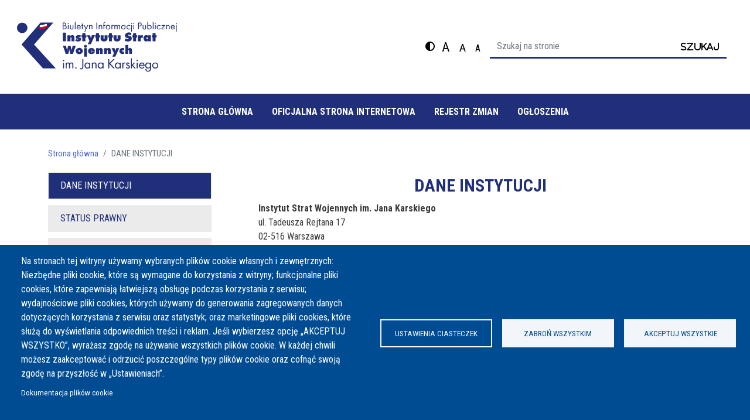

--- FILE ---
content_type: text/html; charset=UTF-8
request_url: http://bip.instytutstratwojennych.pl/strona/34-dane-instytucji
body_size: 13085
content:
<!DOCTYPE html>
<html lang="pl" dir="ltr" prefix="content: http://purl.org/rss/1.0/modules/content/  dc: http://purl.org/dc/terms/  foaf: http://xmlns.com/foaf/0.1/  og: http://ogp.me/ns#  rdfs: http://www.w3.org/2000/01/rdf-schema#  schema: http://schema.org/  sioc: http://rdfs.org/sioc/ns#  sioct: http://rdfs.org/sioc/types#  skos: http://www.w3.org/2004/02/skos/core#  xsd: http://www.w3.org/2001/XMLSchema# ">
  <head>
    <meta charset="utf-8" />
<noscript><style>form.antibot * :not(.antibot-message) { display: none !important; }</style>
</noscript><meta name="description" content="Instytut Strat Wojennych im. Jana Karskiego ul. Tadeusza Rejtana 17 02-516 Warszawa NIP: 5213957670 REGON: 521264448   tel:+48 (22) 290 39 45 e-mail: kancelaria@instytutstratwojennych.pl www: https://instytutstratwojennych.pl  " />
<meta name="abstract" content="Biuletyn Informacji Publicznej Instytutu Strat Wojennych im Jana Karskiego" />
<link rel="canonical" href="http://bip.instytutstratwojennych.pl/strona/34-dane-instytucji" />
<link rel="manifest" href="/manifest.json" />
<meta name="theme-color" content="#ffffff" />
<meta name="Generator" content="Drupal 11 (https://www.drupal.org)" />
<meta name="MobileOptimized" content="width" />
<meta name="HandheldFriendly" content="true" />
<meta name="viewport" content="width=device-width, initial-scale=1, shrink-to-fit=no" />
<link rel="stylesheet" href="https://fonts.googleapis.com/css?family=Roboto+Condensed:300,300italic,700,italic,700italic,regular&amp;subset=cyrillic,cyrillic-ext,greek,greek-ext,latin,latin-ext,vietnamese" media="all" />
<meta http-equiv="x-ua-compatible" content="ie=edge" />
<link rel="icon" href="/sites/bip.instytutstratwojennych.pl/files/bip_favicon_0.png" type="image/png" />

    <title>DANE INSTYTUCJI | Biuletyn Informacji Publicznej Instytutu Strat Wojennych im Jana Karskiego</title>
    <link rel="stylesheet" media="all" href="/libraries/drupal-superfish/css/superfish.css?t3jqf9" />
<link rel="stylesheet" media="all" href="/libraries/slick/slick/slick.css?t3jqf9" />
<link rel="stylesheet" media="all" href="/modules/contrib/slick/css/layout/slick.module.css?t3jqf9" />
<link rel="stylesheet" media="all" href="/core/modules/system/css/components/align.module.css?t3jqf9" />
<link rel="stylesheet" media="all" href="/core/modules/system/css/components/fieldgroup.module.css?t3jqf9" />
<link rel="stylesheet" media="all" href="/core/modules/system/css/components/container-inline.module.css?t3jqf9" />
<link rel="stylesheet" media="all" href="/core/modules/system/css/components/clearfix.module.css?t3jqf9" />
<link rel="stylesheet" media="all" href="/core/modules/system/css/components/details.module.css?t3jqf9" />
<link rel="stylesheet" media="all" href="/core/modules/system/css/components/hidden.module.css?t3jqf9" />
<link rel="stylesheet" media="all" href="/core/modules/system/css/components/item-list.module.css?t3jqf9" />
<link rel="stylesheet" media="all" href="/core/modules/system/css/components/js.module.css?t3jqf9" />
<link rel="stylesheet" media="all" href="/core/modules/system/css/components/nowrap.module.css?t3jqf9" />
<link rel="stylesheet" media="all" href="/core/modules/system/css/components/position-container.module.css?t3jqf9" />
<link rel="stylesheet" media="all" href="/core/modules/system/css/components/reset-appearance.module.css?t3jqf9" />
<link rel="stylesheet" media="all" href="/core/modules/system/css/components/resize.module.css?t3jqf9" />
<link rel="stylesheet" media="all" href="/core/modules/system/css/components/system-status-counter.css?t3jqf9" />
<link rel="stylesheet" media="all" href="/core/modules/system/css/components/system-status-report-counters.css?t3jqf9" />
<link rel="stylesheet" media="all" href="/core/modules/system/css/components/system-status-report-general-info.css?t3jqf9" />
<link rel="stylesheet" media="all" href="/core/modules/system/css/components/tablesort.module.css?t3jqf9" />
<link rel="stylesheet" media="all" href="/core/modules/filter/css/filter.caption.css?t3jqf9" />
<link rel="stylesheet" media="all" href="/core/modules/media/css/filter.caption.css?t3jqf9" />
<link rel="stylesheet" media="all" href="/core/modules/views/css/views.module.css?t3jqf9" />
<link rel="stylesheet" media="all" href="/libraries/cookiesjsr/dist/cookiesjsr.min.css?t3jqf9" />
<link rel="stylesheet" media="all" href="/modules/contrib/blazy/css/blazy.css?t3jqf9" />
<link rel="stylesheet" media="all" href="/modules/contrib/blazy/css/components/blazy.loading.css?t3jqf9" />
<link rel="stylesheet" media="all" href="/libraries/slick/slick/slick-theme.css?t3jqf9" />
<link rel="stylesheet" media="all" href="/modules/custom/back_to_top/css/back_to_top.css?t3jqf9" />
<link rel="stylesheet" media="all" href="/libraries/fontawesome/css/all.css" />
<link rel="stylesheet" media="all" href="https://use.fontawesome.com/releases/v6.1.0/css/v4-shims.css" />
<link rel="stylesheet" media="all" href="/modules/contrib/ckeditor_accordion/css/accordion.frontend.css?t3jqf9" />
<link rel="stylesheet" media="all" href="/libraries/drupal-superfish/style/default/default.css?t3jqf9" />
<link rel="stylesheet" media="all" href="/modules/civic_accessibility_toolbar/assets/css/accessibility_toolbar.css?t3jqf9" />
<link rel="stylesheet" media="all" href="/modules/contrib/slick/css/theme/slick.theme.css?t3jqf9" />
<link rel="stylesheet" media="all" href="/modules/contrib/slick/css/theme/slick.theme--full.css?t3jqf9" />
<link rel="stylesheet" media="all" href="/modules/contrib/slick/css/theme/slick.theme--fullwidth.css?t3jqf9" />
<link rel="stylesheet" media="all" href="/themes/custom/bootstrap_barrio/css/components/variables.css?t3jqf9" />
<link rel="stylesheet" media="all" href="/themes/custom/bootstrap_barrio/css/components/user.css?t3jqf9" />
<link rel="stylesheet" media="all" href="/themes/custom/bootstrap_barrio/css/components/progress.css?t3jqf9" />
<link rel="stylesheet" media="all" href="/themes/custom/bootstrap_barrio/css/components/affix.css?t3jqf9" />
<link rel="stylesheet" media="all" href="/themes/custom/bootstrap_barrio/css/components/book.css?t3jqf9" />
<link rel="stylesheet" media="all" href="/themes/custom/bootstrap_barrio/css/components/contextual.css?t3jqf9" />
<link rel="stylesheet" media="all" href="/themes/custom/bootstrap_barrio/css/components/feed-icon.css?t3jqf9" />
<link rel="stylesheet" media="all" href="/themes/custom/bootstrap_barrio/css/components/field.css?t3jqf9" />
<link rel="stylesheet" media="all" href="/themes/custom/bootstrap_barrio/css/components/header.css?t3jqf9" />
<link rel="stylesheet" media="all" href="/themes/custom/bootstrap_barrio/css/components/help.css?t3jqf9" />
<link rel="stylesheet" media="all" href="/themes/custom/bootstrap_barrio/css/components/icons.css?t3jqf9" />
<link rel="stylesheet" media="all" href="/themes/custom/bootstrap_barrio/css/components/image-button.css?t3jqf9" />
<link rel="stylesheet" media="all" href="/themes/custom/bootstrap_barrio/css/components/item-list.css?t3jqf9" />
<link rel="stylesheet" media="all" href="/themes/custom/bootstrap_barrio/css/components/list-group.css?t3jqf9" />
<link rel="stylesheet" media="all" href="/themes/custom/bootstrap_barrio/css/components/media.css?t3jqf9" />
<link rel="stylesheet" media="all" href="/themes/custom/bootstrap_barrio/css/components/page.css?t3jqf9" />
<link rel="stylesheet" media="all" href="/themes/custom/bootstrap_barrio/css/components/search-form.css?t3jqf9" />
<link rel="stylesheet" media="all" href="/themes/custom/bootstrap_barrio/css/components/shortcut.css?t3jqf9" />
<link rel="stylesheet" media="all" href="/themes/custom/bootstrap_barrio/css/components/sidebar.css?t3jqf9" />
<link rel="stylesheet" media="all" href="/themes/custom/bootstrap_barrio/css/components/site-footer.css?t3jqf9" />
<link rel="stylesheet" media="all" href="/themes/custom/bootstrap_barrio/css/components/skip-link.css?t3jqf9" />
<link rel="stylesheet" media="all" href="/themes/custom/bootstrap_barrio/css/components/table.css?t3jqf9" />
<link rel="stylesheet" media="all" href="/themes/custom/bootstrap_barrio/css/components/tabledrag.css?t3jqf9" />
<link rel="stylesheet" media="all" href="/themes/custom/bootstrap_barrio/css/components/tableselect.css?t3jqf9" />
<link rel="stylesheet" media="all" href="/themes/custom/bootstrap_barrio/css/components/tablesort-indicator.css?t3jqf9" />
<link rel="stylesheet" media="all" href="/themes/custom/bootstrap_barrio/css/components/ui.widget.css?t3jqf9" />
<link rel="stylesheet" media="all" href="/themes/custom/bootstrap_barrio/css/components/tabs.css?t3jqf9" />
<link rel="stylesheet" media="all" href="/themes/custom/bootstrap_barrio/css/components/toolbar.css?t3jqf9" />
<link rel="stylesheet" media="all" href="/themes/custom/bootstrap_barrio/css/components/vertical-tabs.css?t3jqf9" />
<link rel="stylesheet" media="all" href="/themes/custom/bootstrap_barrio/css/components/views.css?t3jqf9" />
<link rel="stylesheet" media="all" href="/themes/custom/bootstrap_barrio/css/components/webform.css?t3jqf9" />
<link rel="stylesheet" media="all" href="/themes/custom/bootstrap_barrio/css/components/ui-dialog.css?t3jqf9" />
<link rel="stylesheet" media="all" href="//cdn.jsdelivr.net/npm/bootstrap@5.2.0/dist/css/bootstrap.min.css" />
<link rel="stylesheet" media="all" href="/themes/custom/bip/css/style.css?t3jqf9" />
<link rel="stylesheet" media="all" href="/sites/bip.instytutstratwojennych.pl/files/color/bip-b80f23ef/colors.css?t3jqf9" />
<link rel="stylesheet" media="all" href="/themes/custom/bip/css/nav-button-mobile.css?t3jqf9" />
<link rel="stylesheet" media="all" href="/themes/custom/bootstrap_barrio/css/components/breadcrumb.css?t3jqf9" />
<link rel="stylesheet" media="all" href="/themes/custom/bootstrap_barrio/css/components/form.css?t3jqf9" />
<link rel="stylesheet" media="all" href="/themes/custom/bootstrap_barrio/css/colors/messages/messages-white.css?t3jqf9" />
<link rel="stylesheet" media="print" href="/themes/custom/bootstrap_barrio/css/print.css?t3jqf9" />

    <script type="application/json" data-drupal-selector="drupal-settings-json">{"path":{"baseUrl":"\/","pathPrefix":"","currentPath":"node\/34","currentPathIsAdmin":false,"isFront":false,"currentLanguage":"pl"},"pluralDelimiter":"\u0003","suppressDeprecationErrors":true,"back_to_top":{"back_to_top_button_trigger":100,"back_to_top_speed":1200,"back_to_top_prevent_on_mobile":true,"back_to_top_prevent_in_admin":false,"back_to_top_button_type":"image","back_to_top_button_text":"Do g\u00f3ry"},"pwa_service_worker":{"cache_version":"2.1.0-beta6-v1","installPath":"\/service-worker-data","scope":"\/"},"ckeditorAccordion":{"accordionStyle":{"collapseAll":null,"keepRowsOpen":null,"animateAccordionOpenAndClose":1,"openTabsWithHash":1}},"superfish":{"superfish-main--2":{"id":"superfish-main--2","sf":{"animation":{"opacity":"show","height":"show"},"speed":"fast","autoArrows":false},"plugins":{"smallscreen":{"mode":"window_width","expandText":"Rozwi\u0144","collapseText":"Zwi\u0144","title":"G\u0142\u00f3wna nawigacja"},"supposition":true,"supersubs":true}},"superfish-main":{"id":"superfish-main","sf":{"animation":{"opacity":"show","height":"show"},"speed":"fast"},"plugins":{"smallscreen":{"mode":"window_width","breakpoint":99999,"accordionButton":"2","expandText":"Rozwi\u0144","collapseText":"Zwi\u0144","title":"Menu"},"supposition":true}}},"ajaxTrustedUrl":{"\/wyszukiwanie":true},"cookies":{"cookiesjsr":{"config":{"cookie":{"name":"cookiesjsr","expires":31536000000,"domain":"","sameSite":"Lax","secure":false},"library":{"libBasePath":"https:\/\/cdn.jsdelivr.net\/gh\/jfeltkamp\/cookiesjsr@1\/dist","libPath":"https:\/\/cdn.jsdelivr.net\/gh\/jfeltkamp\/cookiesjsr@1\/dist\/cookiesjsr.min.js","scrollLimit":0},"callback":{"method":"post","url":"\/cookies\/consent\/callback.json","headers":[]},"interface":{"openSettingsHash":"#editCookieSettings","showDenyAll":true,"denyAllOnLayerClose":false,"settingsAsLink":false,"availableLangs":["pl","en"],"defaultLang":"pl","groupConsent":true,"cookieDocs":true}},"services":{"functional":{"id":"functional","services":[{"key":"functional","type":"functional","name":"Required functional","info":{"value":"\u003Ctable\u003E\r\n\t\u003Cthead\u003E\r\n\t\t\u003Ctr\u003E\r\n\t\t\t\u003Cth width=\u002215%\u0022\u003ECookie name\u003C\/th\u003E\r\n\t\t\t\u003Cth width=\u002215%\u0022\u003EDefault expiration time\u003C\/th\u003E\r\n\t\t\t\u003Cth\u003EDescription\u003C\/th\u003E\r\n\t\t\u003C\/tr\u003E\r\n\t\u003C\/thead\u003E\r\n\t\u003Ctbody\u003E\r\n\t\t\u003Ctr\u003E\r\n\t\t\t\u003Ctd\u003E\u003Ccode dir=\u0022ltr\u0022 translate=\u0022no\u0022\u003ESSESS\u0026lt;ID\u0026gt;\u003C\/code\u003E\u003C\/td\u003E\r\n\t\t\t\u003Ctd\u003E1 month\u003C\/td\u003E\r\n\t\t\t\u003Ctd\u003EIf you are logged in to this website, a session cookie is required to identify and connect your browser to your user account in the server backend of this website.\u003C\/td\u003E\r\n\t\t\u003C\/tr\u003E\r\n\t\t\u003Ctr\u003E\r\n\t\t\t\u003Ctd\u003E\u003Ccode dir=\u0022ltr\u0022 translate=\u0022no\u0022\u003Ecookiesjsr\u003C\/code\u003E\u003C\/td\u003E\r\n\t\t\t\u003Ctd\u003E1 year\u003C\/td\u003E\r\n\t\t\t\u003Ctd\u003EWhen you visited this website for the first time, you were asked for your permission to use several services (including those from third parties) that require data to be saved in your browser (cookies, local storage). Your decisions about each service (allow, deny) are stored in this cookie and are reused each time you visit this website.\u003C\/td\u003E\r\n\t\t\u003C\/tr\u003E\r\n\t\u003C\/tbody\u003E\r\n\u003C\/table\u003E\r\n","format":"full_html"},"uri":"","needConsent":false}],"weight":1},"tracking":{"id":"tracking","services":[{"key":"analytics","type":"tracking","name":"Google Analytics","info":{"value":"","format":"full_html"},"uri":"","needConsent":true}],"weight":10}},"translation":{"_core":{"default_config_hash":"r0JMDv27tTPrhzD4ypdLS0Jijl0-ccTUdlBkqvbAa8A"},"langcode":"pl","bannerText":"Na stronach tej witryny u\u017cywamy wybranych plik\u00f3w cookie w\u0142asnych i zewn\u0119trznych: Niezb\u0119dne pliki cookie, kt\u00f3re s\u0105 wymagane do korzystania z witryny; funkcjonalne pliki cookies, kt\u00f3re zapewniaj\u0105 \u0142atwiejsz\u0105 obs\u0142ug\u0119 podczas korzystania z serwisu; wydajno\u015bciowe pliki cookies, kt\u00f3rych u\u017cywamy do generowania zagregowanych danych dotycz\u0105cych korzystania z serwisu oraz statystyk; oraz marketingowe pliki cookies, kt\u00f3re s\u0142u\u017c\u0105 do wy\u015bwietlania odpowiednich tre\u015bci i reklam. Je\u015bli wybierzesz opcj\u0119 \u201eAKCEPTUJ WSZYSTKO\u201d, wyra\u017casz zgod\u0119 na u\u017cywanie wszystkich plik\u00f3w cookie. W ka\u017cdej chwili mo\u017cesz zaakceptowa\u0107 i odrzuci\u0107 poszczeg\u00f3lne typy plik\u00f3w cookie oraz cofn\u0105\u0107 swoj\u0105 zgod\u0119 na przysz\u0142o\u015b\u0107 w \u201eUstawieniach\u201d. ","privacyPolicy":"Polityka prywatno\u015bci","privacyUri":"","imprint":"Imprint","imprintUri":"","cookieDocs":"Dokumentacja plik\u00f3w cookie","cookieDocsUri":"\/cookies\/documentation","officialWebsite":"Official website","denyAll":"Zabro\u0144 wszystkim","alwaysActive":"Zawsze\u00a0w\u0142\u0105czone","settings":"Ustawienia ciasteczek","acceptAll":"\r\nAkceptuj wszystkie","requiredCookies":"Wymagane pliki cookie","cookieSettings":"Ustawienia ciasteczek","close":"Close","readMore":"Czytaj dalej","allowed":"dozwolony","denied":"odmowa","settingsAllServices":"Ustawienia dla wszystkich us\u0142ug","saveSettings":"Save","default_langcode":"pl","disclaimerText":"All cookie information is subject to change by the service providers. We update this information regularly.","disclaimerTextPosition":"above","processorDetailsLabel":"Processor Company Details","processorLabel":"Company","processorWebsiteUrlLabel":"Company Website","processorPrivacyPolicyUrlLabel":"Company Privacy Policy","processorCookiePolicyUrlLabel":"Company Cookie Policy","processorContactLabel":"Data Protection Contact Details","placeholderAcceptAllText":"Accept All Cookies","functional":{"title":"Co to s\u0105 pliki cookie?","details":"Pliki cookie to ma\u0142e pliki tekstowe, kt\u00f3re s\u0105 umieszczane przez przegl\u0105dark\u0119 na Twoim urz\u0105dzeniu w celu przechowywania okre\u015blonych informacji. Korzystaj\u0105c z informacji, kt\u00f3re s\u0105 przechowywane i zwracane, strona internetowa mo\u017ce rozpozna\u0107, \u017ce wcze\u015bniej uzyska\u0142e\u015b do niej dost\u0119p i odwiedzi\u0142e\u015b j\u0105 za pomoc\u0105 przegl\u0105darki na Twoim urz\u0105dzeniu ko\u0144cowym. Wykorzystujemy te informacje, aby optymalnie zorganizowa\u0107 i wy\u015bwietli\u0107 stron\u0119 internetow\u0105 zgodnie z Twoimi preferencjami. W ramach tego procesu na Twoim urz\u0105dzeniu identyfikowany jest tylko sam plik cookie. Dane osobowe s\u0105 przechowywane wy\u0142\u0105cznie za Twoj\u0105 wyra\u017an\u0105 zgod\u0105 lub gdy jest to absolutnie konieczne, aby umo\u017cliwi\u0107 korzystanie z \u015bwiadczonej przez nas us\u0142ugi i do kt\u00f3rej masz dost\u0119p.\r\n\r\n"},"tracking":{"title":"\u015aledz\u0105ce pliki cookie","details":"Marketingowe pliki cookie pochodz\u0105 od zewn\u0119trznych firm reklamowych (\u201epliki cookie stron trzecich\u201d) i s\u0142u\u017c\u0105 do zbierania informacji o stronach internetowych odwiedzanych przez u\u017cytkownika. Celem tego jest tworzenie i wy\u015bwietlanie u\u017cytkownikowi tre\u015bci i reklam zorientowanych na grup\u0119 docelow\u0105."}}},"cookiesTexts":{"_core":{"default_config_hash":"r0JMDv27tTPrhzD4ypdLS0Jijl0-ccTUdlBkqvbAa8A"},"langcode":"pl","bannerText":"Na stronach tej witryny u\u017cywamy wybranych plik\u00f3w cookie w\u0142asnych i zewn\u0119trznych: Niezb\u0119dne pliki cookie, kt\u00f3re s\u0105 wymagane do korzystania z witryny; funkcjonalne pliki cookies, kt\u00f3re zapewniaj\u0105 \u0142atwiejsz\u0105 obs\u0142ug\u0119 podczas korzystania z serwisu; wydajno\u015bciowe pliki cookies, kt\u00f3rych u\u017cywamy do generowania zagregowanych danych dotycz\u0105cych korzystania z serwisu oraz statystyk; oraz marketingowe pliki cookies, kt\u00f3re s\u0142u\u017c\u0105 do wy\u015bwietlania odpowiednich tre\u015bci i reklam. Je\u015bli wybierzesz opcj\u0119 \u201eAKCEPTUJ WSZYSTKO\u201d, wyra\u017casz zgod\u0119 na u\u017cywanie wszystkich plik\u00f3w cookie. W ka\u017cdej chwili mo\u017cesz zaakceptowa\u0107 i odrzuci\u0107 poszczeg\u00f3lne typy plik\u00f3w cookie oraz cofn\u0105\u0107 swoj\u0105 zgod\u0119 na przysz\u0142o\u015b\u0107 w \u201eUstawieniach\u201d. ","privacyPolicy":"Polityka prywatno\u015bci","privacyUri":"","imprint":"Imprint","imprintUri":"","cookieDocs":"Dokumentacja plik\u00f3w cookie","cookieDocsUri":"\/cookies\/documentation","officialWebsite":"Official website","denyAll":"Zabro\u0144 wszystkim","alwaysActive":"Zawsze\u00a0w\u0142\u0105czone","settings":"Ustawienia ciasteczek","acceptAll":"\r\nAkceptuj wszystkie","requiredCookies":"Wymagane pliki cookie","cookieSettings":"Ustawienia ciasteczek","close":"Close","readMore":"Czytaj dalej","allowed":"dozwolony","denied":"odmowa","settingsAllServices":"Ustawienia dla wszystkich us\u0142ug","saveSettings":"Save","default_langcode":"pl","disclaimerText":"All cookie information is subject to change by the service providers. We update this information regularly.","disclaimerTextPosition":"above","processorDetailsLabel":"Processor Company Details","processorLabel":"Company","processorWebsiteUrlLabel":"Company Website","processorPrivacyPolicyUrlLabel":"Company Privacy Policy","processorCookiePolicyUrlLabel":"Company Cookie Policy","processorContactLabel":"Data Protection Contact Details","placeholderAcceptAllText":"Accept All Cookies"},"services":{"analytics":{"uuid":"f0f05123-b015-46fa-a189-8511c02e2bf1","langcode":"pl","status":true,"dependencies":{"enforced":{"module":["cookies_ga"]}},"_core":{"default_config_hash":"ODJmHFJ1aDhBvONCGMJQXPHksF8wZRRthDwHuet7lZ0"},"id":"analytics","label":"Google Analytics","group":"tracking","info":{"value":"","format":"full_html"},"consentRequired":true,"purpose":"","processor":"","processorContact":"","processorUrl":"","processorPrivacyPolicyUrl":"","processorCookiePolicyUrl":"","placeholderMainText":"This content is blocked because Google Analytics cookies have not been accepted.","placeholderAcceptText":"Only accept Google Analytics cookies"},"functional":{"uuid":"b77cf00b-517b-42fe-b8eb-8584aa9310f2","langcode":"pl","status":true,"dependencies":[],"id":"functional","label":"Required functional","group":"functional","info":{"value":"\u003Ctable\u003E\r\n\t\u003Cthead\u003E\r\n\t\t\u003Ctr\u003E\r\n\t\t\t\u003Cth width=\u002215%\u0022\u003ECookie name\u003C\/th\u003E\r\n\t\t\t\u003Cth width=\u002215%\u0022\u003EDefault expiration time\u003C\/th\u003E\r\n\t\t\t\u003Cth\u003EDescription\u003C\/th\u003E\r\n\t\t\u003C\/tr\u003E\r\n\t\u003C\/thead\u003E\r\n\t\u003Ctbody\u003E\r\n\t\t\u003Ctr\u003E\r\n\t\t\t\u003Ctd\u003E\u003Ccode dir=\u0022ltr\u0022 translate=\u0022no\u0022\u003ESSESS\u0026lt;ID\u0026gt;\u003C\/code\u003E\u003C\/td\u003E\r\n\t\t\t\u003Ctd\u003E1 month\u003C\/td\u003E\r\n\t\t\t\u003Ctd\u003EIf you are logged in to this website, a session cookie is required to identify and connect your browser to your user account in the server backend of this website.\u003C\/td\u003E\r\n\t\t\u003C\/tr\u003E\r\n\t\t\u003Ctr\u003E\r\n\t\t\t\u003Ctd\u003E\u003Ccode dir=\u0022ltr\u0022 translate=\u0022no\u0022\u003Ecookiesjsr\u003C\/code\u003E\u003C\/td\u003E\r\n\t\t\t\u003Ctd\u003E1 year\u003C\/td\u003E\r\n\t\t\t\u003Ctd\u003EWhen you visited this website for the first time, you were asked for your permission to use several services (including those from third parties) that require data to be saved in your browser (cookies, local storage). Your decisions about each service (allow, deny) are stored in this cookie and are reused each time you visit this website.\u003C\/td\u003E\r\n\t\t\u003C\/tr\u003E\r\n\t\u003C\/tbody\u003E\r\n\u003C\/table\u003E\r\n","format":"full_html"},"consentRequired":false,"purpose":"","processor":"","processorContact":"","processorUrl":"","processorPrivacyPolicyUrl":"","processorCookiePolicyUrl":"","placeholderMainText":"This content is blocked because Required functional cookies have not been accepted.","placeholderAcceptText":"Only accept Required functional cookies"}},"groups":{"functional":{"uuid":"9dab5a92-0b94-4663-801a-cc2af782ee3b","langcode":"pl","status":true,"dependencies":[],"id":"functional","label":"Default","weight":1,"title":"Co to s\u0105 pliki cookie?","details":"Pliki cookie to ma\u0142e pliki tekstowe, kt\u00f3re s\u0105 umieszczane przez przegl\u0105dark\u0119 na Twoim urz\u0105dzeniu w celu przechowywania okre\u015blonych informacji. Korzystaj\u0105c z informacji, kt\u00f3re s\u0105 przechowywane i zwracane, strona internetowa mo\u017ce rozpozna\u0107, \u017ce wcze\u015bniej uzyska\u0142e\u015b do niej dost\u0119p i odwiedzi\u0142e\u015b j\u0105 za pomoc\u0105 przegl\u0105darki na Twoim urz\u0105dzeniu ko\u0144cowym. Wykorzystujemy te informacje, aby optymalnie zorganizowa\u0107 i wy\u015bwietli\u0107 stron\u0119 internetow\u0105 zgodnie z Twoimi preferencjami. W ramach tego procesu na Twoim urz\u0105dzeniu identyfikowany jest tylko sam plik cookie. Dane osobowe s\u0105 przechowywane wy\u0142\u0105cznie za Twoj\u0105 wyra\u017an\u0105 zgod\u0105 lub gdy jest to absolutnie konieczne, aby umo\u017cliwi\u0107 korzystanie z \u015bwiadczonej przez nas us\u0142ugi i do kt\u00f3rej masz dost\u0119p.\r\n\r\n"},"marketing":{"uuid":"c6b063ed-e51a-42ba-b634-53f37e886680","langcode":"pl","status":true,"dependencies":[],"_core":{"default_config_hash":"JkP6try0AxX_f4RpFEletep5NHSlVB1BbGw0snW4MO8"},"id":"marketing","label":"Marketing","weight":20,"title":"Marketing","details":"Customer communication and marketing tools."},"performance":{"uuid":"27bf2e6f-fc2c-4f4a-bc69-fd64958b212f","langcode":"pl","status":true,"dependencies":[],"_core":{"default_config_hash":"Jv3uIJviBj7D282Qu1ZpEQwuOEb3lCcDvx-XVHeOJpw"},"id":"performance","label":"Performance","weight":30,"title":"Performance Cookies","details":"Performance cookies collect aggregated information about how our website is used. The purpose of this is to improve its attractiveness, content and functionality. These cookies help us to determine whether, how often and for how long particular sub-pages of our website are accessed and which content users are particularly interested in. Search terms, country, region and (where applicable) the city from which the website is accessed are also recorded, as is the proportion of mobile devices that are used to access the website. We use this information to compile statistical reports that help us tailor the content of our website to your needs and optimize our offer."},"social":{"uuid":"d2e467b0-2616-4fa2-bf20-5eea4557478c","langcode":"pl","status":true,"dependencies":[],"_core":{"default_config_hash":"vog2tbqqQHjVkue0anA0RwlzvOTPNTvP7_JjJxRMVAQ"},"id":"social","label":"Wtyczki spo\u0142eczno\u015bciowe","weight":20,"title":"Wtyczki spo\u0142eczno\u015bciowe","details":"Zarz\u0105dzanie komentarzami u\u0142atwia komentowanie i zwalcza spam."},"tracking":{"uuid":"de0a005d-14ef-425c-bc2f-69ee0d4acfdb","langcode":"pl","status":true,"dependencies":[],"_core":{"default_config_hash":"_gYDe3qoEc6L5uYR6zhu5V-3ARLlyis9gl1diq7Tnf4"},"id":"tracking","label":"\u015aledzenie","weight":10,"title":"\u015aledz\u0105ce pliki cookie","details":"Marketingowe pliki cookie pochodz\u0105 od zewn\u0119trznych firm reklamowych (\u201epliki cookie stron trzecich\u201d) i s\u0142u\u017c\u0105 do zbierania informacji o stronach internetowych odwiedzanych przez u\u017cytkownika. Celem tego jest tworzenie i wy\u015bwietlanie u\u017cytkownikowi tre\u015bci i reklam zorientowanych na grup\u0119 docelow\u0105."},"video":{"uuid":"aa773d57-27d6-44f5-9714-97152e3bc6c3","langcode":"pl","status":true,"dependencies":[],"_core":{"default_config_hash":"w1WnCmP2Xfgx24xbx5u9T27XLF_ZFw5R0MlO-eDDPpQ"},"id":"video","label":"Videos","weight":40,"title":"Video","details":"Us\u0142uga udost\u0119pniania wideo pomo\u017ce doda\u0107 multimedia do strony i zwi\u0119kszy\u0107 jej ogladalno\u015b\u0107."}}},"blazy":{"loadInvisible":false,"offset":100,"saveViewportOffsetDelay":50,"validateDelay":25,"container":"","loader":true,"unblazy":false,"visibleClass":false},"blazyIo":{"disconnect":false,"rootMargin":"0px","threshold":[0,0.25,0.5,0.75,1]},"slick":{"accessibility":true,"adaptiveHeight":false,"autoplay":false,"pauseOnHover":true,"pauseOnDotsHover":false,"pauseOnFocus":true,"autoplaySpeed":3000,"arrows":true,"downArrow":false,"downArrowTarget":"","downArrowOffset":0,"centerMode":false,"centerPadding":"50px","dots":false,"dotsClass":"slick-dots","draggable":true,"fade":false,"focusOnSelect":false,"infinite":true,"initialSlide":0,"lazyLoad":"ondemand","mouseWheel":false,"randomize":false,"rtl":false,"rows":1,"slidesPerRow":1,"slide":"","slidesToShow":1,"slidesToScroll":1,"speed":500,"swipe":true,"swipeToSlide":false,"edgeFriction":0.35,"touchMove":true,"touchThreshold":5,"useCSS":true,"cssEase":"ease","cssEaseBezier":"","cssEaseOverride":"","useTransform":true,"easing":"linear","variableWidth":false,"vertical":false,"verticalSwiping":false,"waitForAnimate":true},"user":{"uid":0,"permissionsHash":"95439718912d9b55ff2b4ef3c94d49623324cc1045b1193c936aaa610dd5ef6b"}}</script>
<script src="/sites/bip.instytutstratwojennych.pl/files/languages/pl_zLS6sxgaTVzBZWVZQGQ8QFpo60RPuCA0HF5GCBpQK5Y.js?t3jqf9"></script>
<script src="/core/misc/drupalSettingsLoader.js?v=11.0.9"></script>
<script src="/core/misc/drupal.js?v=11.0.9"></script>
<script src="/core/misc/drupal.init.js?v=11.0.9"></script>
<script src="/core/misc/debounce.js?v=11.0.9"></script>
<script src="/core/misc/announce.js?v=11.0.9"></script>
<script src="/core/misc/message.js?v=11.0.9"></script>
<script src="/modules/contrib/cookies/js/cookiesjsr.conf.js?v=11.0.9" defer></script>

  </head>
  <body class="fontyourface layout-one-sidebar layout-sidebar-first page-node-34 path-node node--type-page">
    <a href="#main-content" class="visually-hidden-focusable">
      Przejdź do treści
    </a>
    
      <div class="dialog-off-canvas-main-canvas" data-off-canvas-main-canvas>
    
 <a href="#main-content" class="visually-hidden-focusable skip-link">
      Przejdź do treści
    </a>
             <a href="#block-glownanawigacja" class="visually-hidden-focusable skip-link">
      Przejdź do menu
    </a>
<div id="page-wrapper">
  <div id="page">
    <header id="header" class="header" aria-label="Site header">
                        <nav class="navbar" id="navbar-top">
                        
                <section class="row region region-top-header">
    <div data-drupal-messages-fallback class="hidden"></div>
<div id="block-cookiesui" class="block block-cookies block-cookies-ui-block">
  
      <h2>Informacje o ciasteczkach</h2>
    
      <div class="content">
        
<div id="cookiesjsr"></div>

    </div>
  </div>

  </section>

                                  </nav>
                <nav class="navbar navbar-expand-lg" id="navbar-main">
                    <div class="main-header-grid">
              <div id="block-oficjalnastronainternetowatwojejinstytucji" class="block-content-basic block block-block-content block-block-content9151a7b9-9419-4468-b980-825d7fff5f32">
  
      <h2>Oficjalna strona internetowa Twojej instytucji</h2>
    
      <div class="content">
      
            <div class="clearfix text-formatted field field--name-body field--type-text-with-summary field--label-hidden field__item"><h1>Oficjalna strona internetowa Instytutu Strat Wojennych im Jana Karskiego w Warszawie</h1>
</div>
      
    </div>
  </div>
      <a href="/" title="Strona główna" rel="home" class="navbar-brand">
              <img src="/themes/custom/bip/grafiki/logo.svg" alt="Strona główna" class="img-fluid d-inline-block align-top" />
            
    </a>
    <div id="block-bip-ikonydostepnosci-2" class="respo-ukrycie block-content-basic block block-block-content block-block-contentcd395e5c-5350-4a09-9d86-211d29785910">
  
    
      <div class="content">
      
            <div class="clearfix text-formatted field field--name-body field--type-text-with-summary field--label-hidden field__item"><ul>
	<li class="ikony-dostepnosci-blok"><div id="block-bip-accessibilitytoolbar" class="block block-civic-accessibility-toolbar block-accessibility-toolbar-block">
  
    
      <div class="content">
      <div class="accessibility--controls">
      <div class="color-contrast">
            <button type="button" class="accessibility--control button__normal" data-accessibility-feature="colorContrast" data-accessibility-unit="color">
        <i class="fas fa-adjust"></i>
        <span class="visually-hidden">Przełącz na motyw kolorów</span>
      </button>
      <button type="button" class="accessibility--control button__hivis" data-accessibility-feature="colorContrast" data-accessibility-unit="hivis">
       <i class="fas fa-adjust"></i>
        <span class="visually-hidden">Przełącz na motyw wysokiej widoczności</span>
      </button>
    </div>
  
      <div class="text-sizing">
                  <button type="button" class="accessibility--control button__large" data-accessibility-feature="fontSize" data-accessibility-unit="1.5">
        A
        <span class="visually-hidden">Ustaw rozmiar czcionki na 150%</span>
         </button>
               <button type="button" class="accessibility--control button__medium" data-accessibility-feature="fontSize" data-accessibility-unit="1.25">
        A
        <span class="visually-hidden">Ustaw rozmiar czcionki na 125%</span>
      </button>
      <button type="button" class="accessibility--control button__small" data-accessibility-feature="fontSize" data-accessibility-unit="1">
        A
        <span class="visually-hidden">Ustaw rozmiar czcionki na 100%</span>
      </button>


     
    </div>
                  
</div>

    </div>
  </div>
</li>
	<li class="ikony-dostepnosci-blok"><div class="views-exposed-form ukryty-naglowek block block-views block-views-exposed-filter-blockwyszukiwanie-page-1" data-drupal-selector="views-exposed-form-wyszukiwanie-page-1" id="block-udostepnionyformularzwyniki-wyszukiwaniapage-1">
  
      <h2>Wyszukiwanie</h2>
    
      <div class="content">
      
<form action="/wyszukiwanie" method="get" id="views-exposed-form-wyszukiwanie-page-1" accept-charset="UTF-8">
  <div class="d-flex flex-wrap">
  





  <div class="js-form-item js-form-type-textfield form-type-textfield js-form-item-search-api-fulltext form-item-search-api-fulltext mb-3">
          <label for="edit-search-api-fulltext">Wyszukiwanie pełnotekstowe</label>
                    <input placeholder="Szukaj na stronie" data-drupal-selector="edit-search-api-fulltext" type="text" id="edit-search-api-fulltext" name="search_api_fulltext" value size="30" maxlength="128" class="form-control">

                      </div>
<div data-drupal-selector="edit-actions" class="form-actions js-form-wrapper form-wrapper mb-3" id="edit-actions"><button data-drupal-selector="edit-submit-wyszukiwanie" type="submit" id="edit-submit-wyszukiwanie" value="Szukaj" class="button js-form-submit form-submit btn btn-primary">Szukaj</button>
</div>

</div>

</form>

    </div>
  </div>
</li>
</ul>
</div>
      
    </div>
  </div>
<div id="block-bip-przyciskmenu" class="ukryte-wersja-desktop block-content-basic block block-block-content block-block-contenta4bba940-a395-4397-8d92-a617e05e9916">
  
    
      <div class="content">
      
            <div class="clearfix text-formatted field field--name-body field--type-text-with-summary field--label-hidden field__item"><p><button aria-controls="navigationRegion" class="navigation-toggle me-auto pointer" data-bs-target="#navigationRegion" data-bs-toggle="offcanvas" title="Menu, wyszukiwarka, zmiana kontrastu"><span class="fontawesome-icon-inline"><i class="fas fa-list-ul"></i></span><span class="fontawesome-icon-inline"><i class="fas fa-search"></i></span> Menu</button></p>
</div>
      
    </div>
  </div>


          </div>
          
          
                                          </nav>
            <nav id="navigation-mobile">
          <section class="bg-primary opacify-links text-white offcanvas region region-navigation offcanvas-start ps-md-3" data-bs-scroll="false" data-bs-backdrop="false" tabindex="-1" id="navigationRegion" aria-hidden="true">
          <h2>Blok w wersji responsywnej</h2>
              <section class="row region region-navigation">
    <div id="block-bip-zamykaniemenu" class="zamykaniemenu block-content-basic block block-block-content block-block-content8198d5a7-15b9-4484-bb86-319f6e92456a">
  
    
      <div class="content">
      
            <div class="clearfix text-formatted field field--name-body field--type-text-with-summary field--label-hidden field__item"><p><button aria-label="Zamknij menu" class="btn-close" data-bs-dismiss="offcanvas" type="button"><span class="fontawesome-icon-inline"><i class="fas fa-times"></i></span></button></p>
</div>
      
    </div>
  </div>
<div id="block-ikonydostepnoscirespo" class="ukryty-naglowek block-content-basic block block-block-content block-block-content0dbf9fe5-1d85-4629-bc98-5ab6385fe84a">
  
      <h2>Ikony dostępności respo</h2>
    
      <div class="content">
      
            <div class="clearfix text-formatted field field--name-body field--type-text-with-summary field--label-hidden field__item"><ul>
	<li class="ikony-dostepnosci-blok"><div id="block-bip-accessibilitytoolbar" class="block block-civic-accessibility-toolbar block-accessibility-toolbar-block">
  
    
      <div class="content">
      <div class="accessibility--controls">
      <div class="color-contrast">
            <button type="button" class="accessibility--control button__normal" data-accessibility-feature="colorContrast" data-accessibility-unit="color">
        <i class="fas fa-adjust"></i>
        <span class="visually-hidden">Przełącz na motyw kolorów</span>
      </button>
      <button type="button" class="accessibility--control button__hivis" data-accessibility-feature="colorContrast" data-accessibility-unit="hivis">
       <i class="fas fa-adjust"></i>
        <span class="visually-hidden">Przełącz na motyw wysokiej widoczności</span>
      </button>
    </div>
  
      <div class="text-sizing">
                  <button type="button" class="accessibility--control button__large" data-accessibility-feature="fontSize" data-accessibility-unit="1.5">
        A
        <span class="visually-hidden">Ustaw rozmiar czcionki na 150%</span>
         </button>
               <button type="button" class="accessibility--control button__medium" data-accessibility-feature="fontSize" data-accessibility-unit="1.25">
        A
        <span class="visually-hidden">Ustaw rozmiar czcionki na 125%</span>
      </button>
      <button type="button" class="accessibility--control button__small" data-accessibility-feature="fontSize" data-accessibility-unit="1">
        A
        <span class="visually-hidden">Ustaw rozmiar czcionki na 100%</span>
      </button>


     
    </div>
                  
</div>

    </div>
  </div>
</li>
	<li class="ikony-dostepnosci-blok"><div class="views-exposed-form ukryty-naglowek block block-views block-views-exposed-filter-blockwyszukiwanie-page-2" data-drupal-selector="views-exposed-form-wyszukiwanie-page-2" id="block-udostepnionyformularzwyszukiwaniepage-2">
  
      <h2>Wyszukiwanie</h2>
    
      <div class="content">
      
<form action="/wyszukiwanie" method="get" id="views-exposed-form-wyszukiwanie-page-2" accept-charset="UTF-8">
  <div class="d-flex flex-wrap">
  





  <div class="js-form-item js-form-type-textfield form-type-textfield js-form-item-search-api-fulltext form-item-search-api-fulltext mb-3">
          <label for="edit-search-api-fulltext--2">Wyszukiwanie pełnotekstowe</label>
                    <input placeholder="Szukaj na stronie" data-drupal-selector="edit-search-api-fulltext" type="text" id="edit-search-api-fulltext--2" name="search_api_fulltext" value size="30" maxlength="128" class="form-control">

                      </div>
<div data-drupal-selector="edit-actions" class="form-actions js-form-wrapper form-wrapper mb-3" id="edit-actions--2"><button data-drupal-selector="edit-submit-wyszukiwanie-2" type="submit" id="edit-submit-wyszukiwanie--2" value="Szukaj" class="button js-form-submit form-submit btn btn-primary">Szukaj</button>
</div>

</div>

</form>

    </div>
  </div>
</li>
</ul>
</div>
      
    </div>
  </div>
<div id="block-bip-menuglownepoziome" class="ukryty-naglowek block block-superfish block-superfishmain">
  
      <h2>Menu</h2>
    
      <div class="content">
      
<ul id="superfish-main" class="menu sf-menu sf-main sf-vertical sf-style-default">
  

            
  <li id="main-standardfront-page" class="sf-depth-1 menuparent">
              <a href="/" title="" class="sf-depth-1 menuparent">Strona główna</a>
                  <ul class="sf-hidden">      

  
  <li id="main-menu-link-content136b1fcf-5094-424e-a642-c28b673c874c" class="sf-depth-2 sf-no-children">
              <a href="/strona/31-zasady-funkcjonowania-i-kompetencje" title="" class="sf-depth-2">Zasady funkcjonowania i kompetencje</a>
                      </li>


  
  <li id="main-menu-link-content3b14b5f4-0af3-4c9f-8fe2-a5ad0b258bb8" class="sf-depth-2 sf-no-children">
              <a href="/strona/8-wladze" class="sf-depth-2" title="">Władze</a>
                      </li>


  
  <li id="main-menu-link-content800a27cb-fb3e-4578-936a-226bca13dfed" class="sf-depth-2 sf-no-children">
              <a href="/strona/19-deklaracja-dostepnosci" title="" class="sf-depth-2">Deklaracja dostepności</a>
                      </li>


  
  <li id="main-menu-link-content7f8f4ee7-6a25-4893-9693-d985526d4266" class="sf-depth-2 sf-no-children">
              <a href="/strona/2-przedmiot-dzialalnosci" class="sf-depth-2" title="">Przedmiot działalności</a>
                      </li>


      </ul>              </li>


  
  <li id="main-menu-link-contentbf7048ec-7b5b-4763-954f-743966e1479e" class="sf-depth-1 sf-no-children">
              <a href="https://instytutstratwojennych.pl" class="sf-depth-1 sf-external" title="">Oficjalna strona internetowa</a>
                      </li>


  
  <li id="main-views-viewviewsrejestr-zmianpage-1" class="sf-depth-1 sf-no-children">
              <a href="/rejestr-zmian" title="" class="sf-depth-1">Rejestr zmian</a>
                      </li>


  
  <li id="main-taxonomy-menumenu-linktaxonomy-menumenu-linkmenu-aktualnosci170" class="sf-depth-1 sf-no-children">
              <a href="/aktualnosci/ogloszenia" title="" class="sf-depth-1">Ogłoszenia</a>
                      </li>


</ul>

    </div>
  </div>

  </section>

          </section>
      </nav>
    </header>
          <div class="highlighted">
        <aside class="container section clearfix">
            <div id="block-bip-glownanawigacja" class="ukryty-naglowek respo-ukrycie menu-glowne block block-superfish block-superfishmain">
  
      <h2>Główna nawigacja</h2>
    
      <div class="content">
      
<ul id="superfish-main--2" class="menu sf-menu sf-main sf-horizontal sf-style-none">
  

            
  <li id="main-standardfront-page--2" class="sf-depth-1 menuparent">
              <a href="/" class="sf-depth-1 menuparent">Strona główna</a>
                  <ul class="sf-hidden">      

  
  <li id="main-menu-link-content136b1fcf-5094-424e-a642-c28b673c874c--2" class="sf-depth-2 sf-no-children">
              <a href="/strona/31-zasady-funkcjonowania-i-kompetencje" class="sf-depth-2">Zasady funkcjonowania i kompetencje</a>
                      </li>


  
  <li id="main-menu-link-content3b14b5f4-0af3-4c9f-8fe2-a5ad0b258bb8--2" class="sf-depth-2 sf-no-children">
              <a href="/strona/8-wladze" class="sf-depth-2">Władze</a>
                      </li>


  
  <li id="main-menu-link-content800a27cb-fb3e-4578-936a-226bca13dfed--2" class="sf-depth-2 sf-no-children">
              <a href="/strona/19-deklaracja-dostepnosci" class="sf-depth-2">Deklaracja dostepności</a>
                      </li>


  
  <li id="main-menu-link-content7f8f4ee7-6a25-4893-9693-d985526d4266--2" class="sf-depth-2 sf-no-children">
              <a href="/strona/2-przedmiot-dzialalnosci" class="sf-depth-2">Przedmiot działalności</a>
                      </li>


      </ul>              </li>


  
  <li id="main-menu-link-contentbf7048ec-7b5b-4763-954f-743966e1479e--2" class="sf-depth-1 sf-no-children">
              <a href="https://instytutstratwojennych.pl" class="sf-depth-1 sf-external">Oficjalna strona internetowa</a>
                      </li>


  
  <li id="main-views-viewviewsrejestr-zmianpage-1--2" class="sf-depth-1 sf-no-children">
              <a href="/rejestr-zmian" class="sf-depth-1">Rejestr zmian</a>
                      </li>


  
  <li id="main-taxonomy-menumenu-linktaxonomy-menumenu-linkmenu-aktualnosci170--2" class="sf-depth-1 sf-no-children">
              <a href="/aktualnosci/ogloszenia" class="sf-depth-1">Ogłoszenia</a>
                      </li>


</ul>

    </div>
  </div>


        </aside>
      </div>
            <div id="main-wrapper" class="layout-main-wrapper clearfix">
              <div id="main" class="container">
            <div id="block-bip-breadcrumbs" class="block block-system block-system-breadcrumb-block">
  
    
      <div class="content">
      

  <nav role="navigation" aria-label="breadcrumb" style="">
    <ol class="breadcrumb">
                  <li class="breadcrumb-item">
          <a href="/">Strona główna</a>
        </li>
                        <li class="breadcrumb-item active">
          DANE INSTYTUCJI
        </li>
              </ol>
  </nav>

    </div>
  </div>


          <div class="row row-offcanvas row-offcanvas-left clearfix">
                          <div class="sidebar_first sidebar col-md-4 order-first" id="sidebar_first">
                <aside class="section">
                    <nav aria-labelledby="block-menuglownepionowe-menu" id="block-menuglownepionowe" class="ukryty-naglowek menu-boczne block block-menu navigation menu--menu-glowne-pionowe">
      
  <h2 id="block-menuglownepionowe-menu">Menu główne pionowe</h2>
  

        

  <ul data-region="sidebar_first" id="block-menuglownepionowe" class="clearfix menu menu-level-0">
                  
        <li class="menu-item menu-item--active-trail">
          <a href="/strona/34-dane-instytucji" data-drupal-link-system-path="node/34" class="is-active" aria-current="page">DANE INSTYTUCJI</a>
                                
  
  <div class="menu_link_content menu-link-contentmenu-glowne-pionowe view-mode-default menu-dropdown menu-dropdown-0 menu-type-default">
              
      </div>



                  </li>
                      
        <li class="menu-item">
          <a href="/strona/35-status-prawny" data-drupal-link-system-path="node/35">STATUS PRAWNY</a>
                                
  
  <div class="menu_link_content menu-link-contentmenu-glowne-pionowe view-mode-default menu-dropdown menu-dropdown-0 menu-type-default">
              
      </div>



                  </li>
                      
        <li class="menu-item">
          <a href="/strona/36-przedmiot-dzialalnosci" data-drupal-link-system-path="node/36">PRZEDMIOT DZIAŁALNOŚCI</a>
                                
  
  <div class="menu_link_content menu-link-contentmenu-glowne-pionowe view-mode-default menu-dropdown menu-dropdown-0 menu-type-default">
              
      </div>



                  </li>
                      
        <li class="menu-item">
          <a href="/strona/37-dyrekcja" data-drupal-link-system-path="node/37">DYREKCJA</a>
                                
  
  <div class="menu_link_content menu-link-contentmenu-glowne-pionowe view-mode-default menu-dropdown menu-dropdown-0 menu-type-default">
              
      </div>



                  </li>
                      
        <li class="menu-item">
          <a href="/strona/38-struktura-organizacyjna" data-drupal-link-system-path="node/38">STRUKTURA ORGANIZACYJNA</a>
                                
  
  <div class="menu_link_content menu-link-contentmenu-glowne-pionowe view-mode-default menu-dropdown menu-dropdown-0 menu-type-default">
              
      </div>



                  </li>
                      
        <li class="menu-item">
          <a href="/strona/39-zasady-funkcjonowania-i-kompetencje" data-drupal-link-system-path="node/39">ZASADY FUNKCJONOWANIA I KOMPETENCJE</a>
                                
  
  <div class="menu_link_content menu-link-contentmenu-glowne-pionowe view-mode-default menu-dropdown menu-dropdown-0 menu-type-default">
              
      </div>



                  </li>
                      
        <li class="menu-item">
          <a href="/strona/40-kontrole" data-drupal-link-system-path="node/40">KONTROLE</a>
                                
  
  <div class="menu_link_content menu-link-contentmenu-glowne-pionowe view-mode-default menu-dropdown menu-dropdown-0 menu-type-default">
              
      </div>



                  </li>
                      
        <li class="menu-item menu-item--collapsed">
          <a href="/strona/41-rekrutacja-i-programy-stypendialne" data-drupal-link-system-path="node/41">REKRUTACJA I PROGRAMY STYPENDIALNE</a>
                                
  
  <div class="menu_link_content menu-link-contentmenu-glowne-pionowe view-mode-default menu-dropdown menu-dropdown-0 menu-type-default">
              
      </div>



                  </li>
                      
        <li class="menu-item">
          <a href="/strona/42-struktura-wlasnosciowa-i-majatek" data-drupal-link-system-path="node/42">STRUKTURA WŁASNOŚCIOWA I MAJĄTEK</a>
                                
  
  <div class="menu_link_content menu-link-contentmenu-glowne-pionowe view-mode-default menu-dropdown menu-dropdown-0 menu-type-default">
              
      </div>



                  </li>
          </ul>


  </nav>
<div class="views-element-container ukryty-naglowek banery-boczne block block-views block-views-blockbanery-boczne-block-1" id="block-bip-views-block-banery-boczne-block-1">
  
      <h2>Banery boczne prawa strona</h2>
    
      <div class="content">
      <div><div class="view view-banery-boczne view-id-banery_boczne view-display-id-block_1 js-view-dom-id-5551f14288e62777089defc6035c1c41f9e1a7b9f38031a9f627e86acf5504e9">
  
    
      
      <div class="view-content row">
          <div class="banery-pozycja-boczna views-row">
    <div class="views-field views-field-nothing"><span class="field-content"><a href="https://monitorpolski.gov.pl/MP" target="_blank">
    <img loading="eager" srcset="/sites/bip.instytutstratwojennych.pl/files/styles/banery/public/2022-11/baner%20monitor.png?itok=XiGlT8rB 1x" width="316" height="111" src="/sites/bip.instytutstratwojennych.pl/files/styles/max_325x325/public/2022-11/baner%20monitor.png?itok=XiEVkaHQ" alt="Monitor Polski" typeof="Image" />



</a></span></div>
  </div>
    <div class="banery-pozycja-boczna views-row">
    <div class="views-field views-field-nothing"><span class="field-content"><a href="https://dziennikustaw.gov.pl/DU" target="_blank">
    <img loading="eager" srcset="/sites/bip.instytutstratwojennych.pl/files/styles/banery/public/2022-11/baner%20dziennik.png?itok=Wgnp9AoI 1x" width="316" height="111" src="/sites/bip.instytutstratwojennych.pl/files/styles/max_325x325/public/2022-11/baner%20dziennik.png?itok=7CVDjSvi" alt="Dziennik ustaw" typeof="Image" />



</a></span></div>
  </div>

    </div>
  
          </div>
</div>

    </div>
  </div>


                </aside>
              </div>
                        <main class="main-content col" id="content" role="main">
              <section class="section">
                <a id="main-content" tabindex="-1"></a>
                  <div id="block-bip-tytulstrony" class="block block-core block-page-title-block">
  
    
      <div class="content">
      
  <h1 class="title"><span property="schema:name" class="field field--name-title field--type-string field--label-hidden">DANE INSTYTUCJI</span>
</h1>


    </div>
  </div>
<div id="block-bip-content" class="block block-system block-system-main-block">
  
    
      <div class="content">
      <div data-history-node-id="34" class="node node--type-page node--view-mode-full ds-1col clearfix" typeof="schema:WebPage">

  

  
            <div property="schema:text" class="clearfix text-formatted field field--name-body field--type-text-with-summary field--label-hidden field__item"><p><strong>Instytut Strat Wojennych im. Jana Karskiego</strong><br>
ul. Tadeusza Rejtana 17<br>
02-516 Warszawa</p>

<p>NIP: 5213957670<br>
REGON: 521264448</p>

<p>&nbsp;</p>

<p>tel:+48 (22) 290 39 45<br>
e-mail: <a href="mailto:kancelaria@instytutstratwojennych.pl" style="color:blue; text-decoration:underline">kancelaria@instytutstratwojennych.pl</a><br>
www:<u> </u><a href="https://instytutstratwojennych.pl" style="color:blue; text-decoration:underline">https://instytutstratwojennych.pl</a><u> </u><u>&nbsp;</u></p>
</div>
      
<div class="field field--name-field-formatka field--type-viewfield field--label-hidden">
  
    
        
<div class="field__item field__item-label-hidden">
  
    
      <div class="views-element-container"><div class="view view-formatka view-id-formatka view-display-id-block_1 js-view-dom-id-db8da071aeeb682e706e2296235bddc65c49470a85146e5c0328871e761c3091">
  
    
      
      <div class="view-content row">
          <div class="views-row">
    <div class="views-field views-field-nothing"><div class="field-content"><div class="formatka">
      
  <div class="field field--name-field-ostatnia-aktualizacja field--type-field-token-value field--label-inline quickedit-field">
    <div class="field__label">Ostatnia aktualizacja</div>
              <div class="field__item"><time datetime="2023-12-19T10:15:04+01:00" class="datetime">19/12/2023 - 10:15</time>

</div>
          </div>

  <div class="field field--name-field-data-opublikowania field--type-field-token-value field--label-inline quickedit-field">
    <div class="field__label">Data opublikowania</div>
              <div class="field__item"><time datetime="2023-12-19T10:04:44+01:00" class="datetime">19/12/2023 - 10:04</time>

</div>
          </div>

  <div class="field field--name-field-autor field--type-field-token-value field--label-inline quickedit-field">
    <div class="field__label">Autor</div>
              <div class="field__item">Piotr Łukawski
</div>
          </div>

            <div class="field field--name-field-historia-zmian field--type-field-token-value field--label-hidden field__item quickedit-field"><p><a href="/node/34/revisions">Historia zmian</a></p>
</div>
      
            <div class="field field--name-field-druk-i-pdf field--type-field-token-value field--label-hidden field__item quickedit-field"><p></p><ul class="links"> <li class="print"><a href="/node/34/printable/print ">Drukuj</a></li>  </ul><p></p>
</div>
      
  </div></div></div>
  </div>

    </div>
  
          </div>
</div>

  </div>

    </div>


</div>


    </div>
  </div>


              </section>
            </main>
                      </div>
        </div>
          </div>
          <div class="featured-bottom">
        <aside class="container clearfix">
            <section class="row region region-featured-bottom-first">
    <div class="views-element-container partnerzy-w-karuzeli widoczny-naglowek blok-bez-tla block block-views block-views-blockpartnerzy-block-1" id="block-bip-views-block-partnerzy-block-1">
  
      <h2>Partnerzy</h2>
    
      <div class="content">
      <div><div class="view--blazy view view-partnerzy view-id-partnerzy view-display-id-block_1 js-view-dom-id-41b3a84e74a7db742679c4b06c6c0061839101538156b7a3a178358f6731834c">
  
    
      
      <div class="view-content row">
      <div class="slick blazy slick--view slick--view--partnerzy slick--view--partnerzy--block-1 slick--view--partnerzy-block-block-1 slick--skin--fullwidth slick--optionset--partnerzy" data-blazy=""><div id="slick-33a42b22d65" data-slick="{&quot;count&quot;:2,&quot;total&quot;:2,&quot;variableWidth&quot;:true,&quot;draggable&quot;:false,&quot;focusOnSelect&quot;:true,&quot;lazyLoad&quot;:&quot;blazy&quot;,&quot;slide&quot;:&quot;.slick__slide&quot;}" class="slick__slider">  <div class="slick__slide slide slide--0"><div class="views-field views-field-nothing"><span class="field-content"><a href="/">
  <img loading="lazy" width="300" height="300" src="/sites/bip.instytutstratwojennych.pl/files/2022-12/baner_1%281%29.svg" alt="Kancelaria Prezesa Rady Ministrów" typeof="Image" />


</a></span></div></div>
  <div class="slick__slide slide slide--1"><div class="views-field views-field-nothing"><span class="field-content"><a href="/">
  <img loading="lazy" width="300" height="300" src="/sites/bip.instytutstratwojennych.pl/files/2022-12/baner_2%281%29.svg" alt="Raport o stratach Wojennych" typeof="Image" />


</a></span></div></div>
</div>
          <nav role="navigation" class="slick__arrow">
        <button type="button" data-role="none" class="slick-prev" aria-label="Poprzednie" tabindex="0">Poprzednie</button><button type="button" data-role="none" class="slick-next" aria-label="Następne" tabindex="0">Następne</button>
      </nav>
    </div>

    </div>
  
          </div>
</div>

    </div>
  </div>

  </section>

          
          
        </aside>
      </div>
        <footer class="site-footer">
              <div class="container">
                      <div class="site-footer__top clearfix">
                <section class="row region region-footer-first">
    <div id="block-bip-daneteleadresowe" class="ukryty-naglowek block-content-basic block block-block-content block-block-contentddc7d5f1-e2b4-4ba9-b8e6-5f152259132a">
  
      <h2>Dane teleadresowe</h2>
    
      <div class="content">
      
            <div class="clearfix text-formatted field field--name-body field--type-text-with-summary field--label-hidden field__item"><ul>
	<li>
	<div class="align-center">
  
  
  <div class="field field--name-field-media-image field--type-image field--label-visually_hidden">
    <div class="field__label visually-hidden">Grafika</div>
              <div class="field__item">  <img loading="lazy" width="64" height="64" src="/sites/bip.instytutstratwojennych.pl/files/2022-12/logo_isw_bip%281%29.svg" alt="Logo instytutu" typeof="foaf:Image">

</div>
          </div>

</div>
</li>
	<li><span class="fontawesome-icon-inline"><i class="fas fa-map-marker-alt"></i>&nbsp;&nbsp;ul. Tadeusza Rejtana 17, 02-516 Warszawa</span></li>
	<li><span class="fontawesome-icon-inline"><i class="fas fa-phone"></i>&nbsp;+48 22&nbsp;290 39 45</span></li>
	<li><span class="fontawesome-icon-inline"><i class="fas fa-envelope"></i>&nbsp;kancelaria@instytutstratwojennych.pl&nbsp;</span></li>
</ul>
</div>
      
    </div>
  </div>

  </section>

              
              
              
            </div>
                                <div class="site-footer__bottom">
                <section class="row region region-footer-fifth">
    <div id="block-bip-copyright" class="ukryty-naglowek block-content-basic block block-block-content block-block-contentcaebfda2-8f52-4daf-b919-d03bfd2caf98">
  
      <h2>Copyright</h2>
    
      <div class="content">
      
            <div class="clearfix text-formatted field field--name-body field--type-text-with-summary field--label-hidden field__item"><p><span>© Wszystkie prawa zastrzeżone, Instytut Strat Wojennych im Jana Karskiego w Warszawie</span></p>
</div>
      
    </div>
  </div>
<div id="block-bip-podpis" class="ukryty-naglowek block-content-basic block block-block-content block-block-content39ec9f53-896c-4d08-b859-304c61ad9f03">
  
      <h2>podpis</h2>
    
      <div class="content">
      
            <div class="clearfix text-formatted field field--name-body field--type-text-with-summary field--label-hidden field__item"><p><a href="https://e-jankowska.eu" target="_blank">Wykonanie e-jankowska</a></p>
</div>
      
    </div>
  </div>

  </section>

            </div>
                  </div>


           </footer>
  </div>
</div>

  </div>

    
    <script src="/modules/contrib/blazy/js/polyfill/blazy.polyfill.min.js?t3jqf9"></script>
<script src="/core/assets/vendor/jquery/jquery.min.js?v=4.0.0-beta.2"></script>
<script src="/modules/contrib/blazy/js/polyfill/blazy.classlist.min.js?t3jqf9"></script>
<script src="/modules/contrib/blazy/js/polyfill/blazy.promise.min.js?t3jqf9"></script>
<script src="/modules/contrib/blazy/js/polyfill/blazy.raf.min.js?t3jqf9"></script>
<script src="/core/assets/vendor/once/once.min.js?v=1.0.1"></script>
<script src="/libraries/DOMPurify/dist/purify.min.js?v=11.0.9"></script>
<script src="/modules/contrib/blazy/js/dblazy.min.js?t3jqf9"></script>
<script src="/modules/contrib/blazy/js/plugin/blazy.once.min.js?t3jqf9"></script>
<script src="/modules/contrib/blazy/js/plugin/blazy.sanitizer.min.js?t3jqf9"></script>
<script src="/modules/contrib/blazy/js/plugin/blazy.dom.min.js?t3jqf9"></script>
<script src="/modules/contrib/blazy/js/base/blazy.base.min.js?t3jqf9"></script>
<script src="/modules/contrib/blazy/js/plugin/blazy.dataset.min.js?t3jqf9"></script>
<script src="/modules/contrib/blazy/js/plugin/blazy.viewport.min.js?t3jqf9"></script>
<script src="/modules/contrib/blazy/js/plugin/blazy.xlazy.min.js?t3jqf9"></script>
<script src="/modules/contrib/blazy/js/plugin/blazy.observer.min.js?t3jqf9"></script>
<script src="/modules/contrib/blazy/js/plugin/blazy.loading.min.js?t3jqf9"></script>
<script src="/modules/contrib/blazy/js/polyfill/blazy.webp.min.js?t3jqf9"></script>
<script src="/modules/contrib/blazy/js/base/blazy.min.js?t3jqf9"></script>
<script src="/modules/contrib/blazy/js/base/io/bio.min.js?t3jqf9"></script>
<script src="/libraries/slick/slick/slick.min.js?v=1.x"></script>
<script src="/modules/contrib/blazy/js/base/io/bio.media.min.js?t3jqf9"></script>
<script src="/modules/contrib/blazy/js/base/blazy.drupal.min.js?t3jqf9"></script>
<script src="/modules/contrib/blazy/js/blazy.load.min.js?t3jqf9"></script>
<script src="/modules/custom/back_to_top/js/back_to_top.js?v=11.0.9"></script>
<script src="/core/misc/form.js?v=11.0.9"></script>
<script src="/core/misc/details-summarized-content.js?v=11.0.9"></script>
<script src="/core/misc/details-aria.js?v=11.0.9"></script>
<script src="/core/misc/details.js?v=11.0.9"></script>
<script src="/modules/contrib/pwa/modules/pwa_service_worker/js/serviceworker-load.js?v=11.0.9"></script>
<script src="/themes/custom/bootstrap_barrio/js/barrio.js?v=11.0.9"></script>
<script src="//cdn.jsdelivr.net/npm/bootstrap@5.2.0/dist/js/bootstrap.bundle.min.js"></script>
<script src="/themes/custom/bip/js/focus.js?v=11.0.9"></script>
<script src="/themes/custom/bip/js/zajawka.js?v=11.0.9"></script>
<script src="/themes/custom/bip/js/menu.js?v=11.0.9"></script>
<script src="/themes/custom/bip/js/link.js?v=11.0.9"></script>
<script src="/themes/custom/bip/js/titleLink.js?v=11.0.9"></script>
<script src="/themes/custom/bip/js/search.js?v=11.0.9"></script>
<script src="/themes/custom/bip/js/global.js?v=11.0.9"></script>
<script src="/modules/contrib/cookies/modules/cookies_ga/js/cookies_ga.js?v=11.0.9"></script>
<script src="/modules/contrib/ckeditor_accordion/js/accordion.frontend.min.js?t3jqf9"></script>
<script src="/libraries/drupal-superfish/superfish.js?t3jqf9"></script>
<script src="/libraries/drupal-superfish/jquery.hoverIntent.minified.js?t3jqf9"></script>
<script src="/libraries/drupal-superfish/sfsmallscreen.js?t3jqf9"></script>
<script src="/libraries/drupal-superfish/supposition.js?t3jqf9"></script>
<script src="/libraries/drupal-superfish/supersubs.js?t3jqf9"></script>
<script src="/modules/contrib/superfish/js/superfish.js?v=2.0"></script>
<script src="/modules/civic_accessibility_toolbar/assets/js/accessibility_toolbar.js?v=1.1"></script>
<script src="https://cdn.jsdelivr.net/gh/jfeltkamp/cookiesjsr@1/dist/cookiesjsr-preloader.min.js" defer></script>
<script src="/modules/contrib/slick/js/slick.load.min.js?v=11.0.9"></script>

  </body>
</html>


--- FILE ---
content_type: text/css
request_url: http://bip.instytutstratwojennych.pl/modules/civic_accessibility_toolbar/assets/css/accessibility_toolbar.css?t3jqf9
body_size: 386
content:
.accessibility--control {
  border: 0;
  background: none;
  cursor: pointer;
}
.accessibility--control img {
  width: 15px;
}
.accessibility--control.button__medium {
  font-size: 1.2em;
}
.accessibility--control.button__large {
  font-size: 1.4em;
}
.font__125 {
  font-size: 1.25em;
}
.font__15 {
  font-size: 1.5em;
}
.theme__blue *,
.theme__blue {
  color: #000098 !important;
  background: #6cf !important;
}
.theme__blue * {
  fill: #000098;
  border-color: #000098  !important;
}
.theme__blue::-webkit-input-placeholder {
  color: #000098;
}
.theme__blue:-moz-placeholder,
.theme__blue::-moz-placeholder {
  color: #000098;
}
.theme__blue:-ms-input-placeholder {
  color: #000098;
}
.theme__hivis,
.theme__hivis * {
  color: #ff0 !important;
  background: #000 !important;
}
.theme__hivis * {
  fill: #ff0;
  border-color: #ff0 !important;
}
.theme__hivis::-webkit-input-placeholder {
  color: #ff0;
}
.theme__hivis:-moz-placeholder,
.theme__hivis::-moz-placeholder {
  color: #ff0;
}
.theme__hivis:-ms-input-placeholder {
  color: #ff0;
}
.theme__soft,
.theme__soft * {
  color: #00009f !important;
  background: #cccc96 !important;
}
.theme__soft * {
  fill: #00009f;
  border-color: #00009f !important;
}
.theme__soft::-webkit-input-placeholder {
  color: #00009f;
}
.theme__soft:-moz-placeholder,
.theme__soft::-moz-placeholder {
  color: #00009f;
}
.theme__soft:-ms-input-placeholder {
  color: #00009f;
}

.theme__soft .triangle,
.theme__hivis .triangle,
.theme__blue .triangle {
  display: none !important;
}


--- FILE ---
content_type: text/css
request_url: http://bip.instytutstratwojennych.pl/modules/contrib/slick/css/theme/slick.theme--full.css?t3jqf9
body_size: 651
content:
/**
 * @file
 * Re-used rules for Fullscreen and Fullwidth.
 */

.slide__constrained {
  z-index: 2;
  top: 0;
  box-sizing: border-box; /* dups due to csslint ignoring inheritance */
  height: 100%;
  min-height: 210px;
  padding-top: 10%;
  pointer-events: none;
}

.slide__constrained::after {
  display: table;
  clear: both;
  content: "";
}

.slide__constrained > .slide__caption {
  pointer-events: auto;
}

.slide__constrained .slide__link a {
  text-decoration: none;
}

@media (min-width: 64em) {
  .slide__constrained > .slide__caption {
    position: absolute;
  }

  .slide--caption--center .slide__constrained > .slide__caption {
    top: 50%;
  }

  .slide--caption--center .slide__constrained > .slide__caption,
  .slide--caption--center-top .slide__constrained > .slide__caption {
    left: 50%;
    padding: 0;
    transform: translateX(-50%);
    text-align: center;
  }

  .slide--caption--center .slide__constrained > .slide__caption {
    transform: translate(-50%, -50%);
  }

  .slide--caption--right .slide__constrained > .slide__caption {
    right: 0;
    left: auto;
  }

  .slide--caption--top .slide__constrained > .slide__caption,
  .slide--caption--bottom .slide__constrained > .slide__caption {
    width: 100%;
  }

  .slide--caption--top .slide__constrained > .slide__caption {
    top: 0;
  }

  .slide--caption--bottom .slide__constrained > .slide__caption {
    top: auto;
    bottom: 0;
  }

  .slick--has-arrow-down
    .slide--caption--bottom
    .slide__constrained
    > .slide__caption {
    padding-bottom: 80px;
  }

  .slide--caption--stage-left .slide__constrained > .slide__caption,
  .slide--caption--stage-right .slide__constrained > .slide__caption,
  .slide--caption--stage-zebra .slide__constrained > .slide__caption {
    left: 50%;
    width: 82%;
    padding: 0;
    transform: translateX(-50%);
  }

  .slide--caption--stage-left
    .slide__constrained
    > .slide__caption
    > .slide__data,
  .slide--caption--stage-zebra:nth-child(odd)
    .slide__constrained
    > .slide__caption
    > .slide__data {
    margin-right: 56%;
  }

  .slide--caption--stage-right
    .slide__constrained
    > .slide__caption
    > .slide__data,
  .slide--caption--stage-zebra:nth-child(even)
    .slide__constrained
    > .slide__caption
    > .slide__data {
    margin-left: 56%;
  }

  .slide--caption--stage-left
    .slide__constrained
    > .slide__caption
    > .slide__overlay,
  .slide--caption--stage-zebra:nth-child(odd)
    .slide__constrained
    > .slide__caption
    > .slide__overlay {
    float: right;
    width: 52%;
  }

  .slide--caption--stage-right
    .slide__constrained
    > .slide__caption
    > .slide__overlay,
  .slide--caption--stage-zebra:nth-child(even)
    .slide__constrained
    > .slide__caption
    > .slide__overlay {
    float: left;
    width: 52%;
  }

  .slide--caption--below .slide__constrained > .slide__caption {
    position: relative;
    top: auto;
    width: 100%;
    padding: 20px 0;
  }
}


--- FILE ---
content_type: text/css
request_url: http://bip.instytutstratwojennych.pl/modules/contrib/slick/css/theme/slick.theme--fullwidth.css?t3jqf9
body_size: 469
content:
/**
 * @file
 * Detailed stylings are all yours, get yourself dirty.
 */

.slick--skin--fullwidth .slide__caption {
  font-size: 22px;
  font-size: 1.375rem;
}

.slick--skin--fullwidth .slide__media img {
  width: 100%;
}

.slick--skin--fullwidth .slide__title {
  text-transform: uppercase;
  font-size: 48px;
  font-size: 3rem;
  line-height: 1;
}

.slick--skin--fullwidth .slide__link a {
  border-top: 2px solid rgba(255, 255, 255, 0.8);
  border-bottom: 2px solid rgba(255, 255, 255, 0.8);
}

.slick--skin--fullwidth .slide__link a:hover {
  text-decoration: none;
  border-color: #fff;
}

@media (min-width: 64em) {
  .slick--skin--fullwidth .slide__constrained {
    position: absolute;
    left: 50%;
    width: 98%;
    height: 100%;
    margin-left: -49%;
  }

  /* Prevents collapsing captions when no image is available */
  .slick--skin--fullwidth .slide--text .slide__content {
    position: relative;
    overflow: hidden;
    height: 0;
    padding-bottom: 100%;
  }
}

@media (min-width: 90em) {
  .slick--skin--fullwidth .slide__constrained {
    width: 1170px;
    margin-left: -585px;
  }
}


--- FILE ---
content_type: text/css
request_url: http://bip.instytutstratwojennych.pl/themes/custom/bootstrap_barrio/css/components/sidebar.css?t3jqf9
body_size: 229
content:
/* ------------------ Sidebar ----------------- */

.sidebar .block {
  padding: 15px 15px;
  margin: 0 0 20px;
}

.sidebar h2 {
  margin: 0 0 0.5em;
  padding-bottom: 5px;
  line-height: 1.2;
}

.sidebar .block .content {
  font-size: 0.914em;
  line-height: 1.4;
}

.sidebar tbody {
  border: none;
}

.sidebar .even,
.sidebar .odd {
  background: none;
  border-bottom: 1px solid #d6d6d6;
}

.sidebar nav .nav {
  margin: 0 -1rem;
}


--- FILE ---
content_type: text/css
request_url: http://bip.instytutstratwojennych.pl/themes/custom/bip/css/style.css?t3jqf9
body_size: 7309
content:
:root{
    --kolor-dominujacy: #202f79;
    --kolor-uzupelniajacy: #5067d9;
    --kolor-trzeci: #005781;
    --kolor-czcionki-jasny: white;
    --kolor-czcionki-ciemny:black;
}


body{
  font-family: 'Roboto Condensed', sans-serif;
}

#navbar-main > .main-header-grid{
  display: flex;
  flex-wrap: nowrap;
  justify-content: space-between;
  align-items: center;
}


div, a, span, p, h1, h2, h3, h4, h5, h6, li {
  font-family: 'Roboto Condensed', sans-serif !important;
  }

a{
    text-decoration: none;
}

img {
    max-width: 100%;
    height: auto;
  }

.row{
    margin: 0;
}

.row > * {
    padding-right: 0;
    padding-left: 0;
  }

a:hover, a:focus, .link:hover, .link:focus {
    color: #0378b1;
}

.skip-link{
  position: absolute;
  color: var(--kolor-czcionki-jasny);
}

div[id*="block-udostepnionyformularzwyniki-wyszukiwaniapage"] .js-form-item-search-api-fulltext{
  margin-bottom: 0 !important;
  display: flex;
}

.respo-ukrycie{
    display: none;
}

#block-bip-menuglownepoziome,
#block-ikonydostepnoscirespo,
#block-bip-zamykaniemenu{
  margin: 0;
}

#block-ikonydostepnoscirespo ul{
  display: flex;
  flex-direction: row;
  flex-wrap: wrap;
}

#block-bip-accessibilitytoolbar{
  margin: 0;
  padding: 0;
}


#navigationRegion h2,
.info-otwarcie,
.ukryty-naglowek > h2, #block-cookiesui h2{
    font-size: 0 !important;
    margin: 0 !important;
    border: 0 !important;
  }

  #block-oficjalnastronainternetowatwojejinstytucji {
    display: none;
  }

  .navbar{
    flex-wrap: nowrap;
  }

  #navbar-main{
    padding: 10px;
  }

  .featured-bottom .container{
    max-width: 100%;
    padding: 0;
  }

.navbar-brand img{
  height: 120px;
  width: auto;
  background: white !important;
}

 .featured-top .field--name-field-film-w-naglowku{
    margin: 0 !important;
  }

  .page-node-18 iframe{
    width: 100%;
    border: 2px solid var(--kolor-dominujacy);
  }

  /* formatka */

  .formatka, .node--type-article > .inline__links {
    border-top: 2px solid var(--kolor-dominujacy);
    padding-top: 10px;
    margin-top: 20px;
}

.formatka .field__label {
  font-size: 1rem !important;
  font-weight: normal !important;
  color: #787575;
  border-bottom: none !important;
  margin-bottom: 0 !important;
  padding-bottom: 0 !important;
}

.formatka .field__label::after {
  content: ':';
}

  /* przelacznik wersji jezykowych */

  html[lang*="en"] .en,
  html[lang*="pl"] .pl{
    display: none;
  }

  .language-link {
    font-size: 0;
    margin: 0;
    padding: 0;
  }

  .block-language .nav-link {
    display: flex;
    padding: 5px;
  }

  .block-language .nav-link > a {
    background-repeat: no-repeat;
  }

  .block-language img{
    width: 35px !important;
  }

  /* wyszukiwarka */

  .wyniki-wyszukania li{
    margin-bottom: 20px !important;
  }

  .wyniki-wyszukania .views-field-title{
    font-size: 1.5rem;
    font-weight: 600;
  }

  div[id*="udostepnionyformularzwyniki-wyszukiwaniapage"] .row > .js-form-item {
    max-width: 160px;
    margin-bottom: 0px !important;
    display: flex;
  }

  form[id*="views-exposed-form-wyszukiwanie"] legend, form[id*="views-exposed-form-wyszukiwanie"] label {
    font-size: 0;
    margin: 0;
    border: 0;
    width: 0;
  }

  div[id*="udostepnionyformularzwyniki-wyszukiwaniapage"] input[id*="edit-search-api-fulltext"] {
    border-radius: 0;
    border: none;
    border-bottom: 3px solid var(--kolor-dominujacy);
    background: transparent;
  }

  div[id*="udostepnionyformularzwyniki-wyszukiwaniapage"] .form-actions {
    padding-left: 0;
    margin-bottom: 0px !important;
    width: max-content;
    border-bottom: 3px solid var(--kolor-dominujacy);
  }

  div[id*="udostepnionyformularzwyniki-wyszukiwaniapage"] .button {
    border-radius: 0 10px 10px 0;
    color: var(--kolor-czcionki-ciemny);
    font-family: "Font Awesome 5 Free";
    font-weight: bold;
    display: inline;
    font-size: 15px;
    background: transparent !important;
    border: none;
    border-radius: 0;
  }

  /* kolory tła */

  .blok-z-tlem-cala-szerokosc,
  .featured-top .field--name-field-film-w-naglowku,
  .blok-z-tlem{
    background: #f5f5f5;
  }

  .blok-bez-tla,
  .blok-z-tlem .content{
    max-width: 1320px;
    margin: 0 auto;
    padding: 0 20px;
  }

  .blok-bez-tla > h2,
  .blok-z-tlem > h2{
    max-width: 1320px;
    margin: 0 auto;
    padding: 69px 20px 33px 20px;
  }

  .blok-bez-tla .view-content,
  .blok-z-tlem .view-content{
    margin-bottom: 41px;
  }

  .blok-bez-tla .more-link,
  .blok-z-tlem .more-link{
    display: flex;
    flex-direction: row;
    justify-content: center;
    margin-bottom: 62px;
  }

  .blok-bez-tla .more-link > a,
  .blok-z-tlem .more-link > a{
    display: inline-block;
    padding: 10px 20px;
    text-transform: uppercase;
    color: var(--kolor-czcionki-jasny);
    font-weight: 600;
    background: var(--kolor-dominujacy);
    display: inline-block;
    line-height: 1.5;
    text-align: center;
    text-decoration: none;
    vertical-align: middle;
    cursor: pointer;
    -webkit-user-select: none;
    -moz-user-select: none;
    user-select: none;
    transition: color .15s ease-in-out,background-color .15s ease-in-out,border-color .15s ease-in-out,box-shadow .15s ease-in-out;
  }

  .blok-bez-tla .more-link > a:hover,
  .blok-z-tlem .more-link > a:hover{
    background-color: #5067d9;
  }

  .blok-z-tlem .more-link > a:focus +  .blok-z-tlem .more-link > a,  .blok-z-tlem .more-link > a:focus,
  .blok-bez-tla .more-link > a:focus + .blok-bez-tla .more-link > a, .blok-bez-tla .more-link > a:focus {
    color: #fff;
    background-color: var(--kolor-uzupelniajacy);
    border-color: #0a58ca;
    box-shadow: 0 0 0 .25rem rgba(49,132,253,.5);
  }

  /* menu boczne */

  .menu-boczne{
    padding: 0 !important;
  }

  .menu-boczne .menu{
    list-style: none;
    padding: 0;
  }

  .menu-boczne .menu > li > a{
    margin-bottom: 10px;
    color: var(--kolor-dominujacy);
    display: inline-block;
    width: 100%;
    border: 1px solid var(--kolor-dominujacy);
  }

  .menu-boczne .menu-level-1 > li > a{
    padding: 10px 20px 10px 30px;
  }

  .menu-boczne .menu-level-2 > li > a{
    padding: 10px 20px 10px 35px;
  }

  .menu-boczne .menu-level-3 > li > a{
    padding: 10px 20px 10px 40px;
  }

  .menu-boczne .menu-level-10 > li > a,
  .menu-boczne .menu-level-9 > li > a,
  .menu-boczne .menu-level-8 > li > a,
  .menu-boczne .menu-level-7 > li > a,
  .menu-boczne .menu-level-6 > li > a,
  .menu-boczne .menu-level-5 > li > a,
  .menu-boczne .menu-level-4 > li > a{
    padding: 10px 20px 10px 45px;
  }

  .menu-boczne > .menu > li > a{
    padding: 10px 20px;
    background: #ebebeb;
    margin-bottom: 10px;
    color: var(--kolor-dominujacy);
    display: inline-block;
    width: 100%;
    border: 1px solid #ebebeb;
  }

  .menu-boczne .menu > li > a:hover,
  .menu-boczne .menu > li > a:focus,
  .menu-boczne .menu-item--active-trail > a,
  .menu-boczne .is-active{
    background: var(--kolor-dominujacy) !important;
    color: var(--kolor-czcionki-jasny) !important;
  }

  .banery-boczne{
    padding: 0 !important;
  }

  /* banerki wysówane */

  .view-banery-wysuwane .banerki-wysowane, .view-banery-wysuwane #hide {
    display: none;
  }

  #navbar-top{
    left: -154px;
    top: 260px;
    width: 218px;
    position: fixed;
    z-index: 10;
    background: none;
    background-color: rgba(0, 0, 0, 0) !important;
    padding: 0;
}

.view-banery-wysuwane > div > .views-row{
    width: 218px;
    height: 60px;
    margin-bottom: 10px;
    cursor: pointer;
}

.node--type-banery > div > a > img, .node--type-banery > div > img{
    margin-bottom: 0;
}

.view-banery-wysuwane > div > .views-row > div > span > a{
    transition-duration:0.5s;
}

.view-banery-wysuwane > div > .views-row > div > span > a:hover,
.view-banery-wysuwane > div > .views-row > div > span > a:focus{
    margin-left: 151px;
}

.view-banery-wysuwane button {
  position: relative;
  left: 153px;
  margin-bottom: 10px;
  max-width: 66px;
}

  /* bardzo ważne informacje */

  .view-bardzo-wazne-informacje > .view-content {
    font-size: 18px;
    padding: 20px 50px;
    display: block;
    background-size: 20px;
    min-height: 100px;
    background: rgb(31,116,118);
    background: linear-gradient(90deg, rgba(31, 116, 118, 0.2) 0%, rgba(54, 153, 215, 0.2) 63%);
    margin-bottom: 20px;
  }

  .view-bardzo-wazne-informacje > .view-content {
    font-size: 18px;
  }

  .view-bardzo-wazne-informacje .view-header {
    background: var(--kolor-uzupelniajacy);
    width: max-content;
    padding: 5px 10px;
    font-weight: bold;
    font-size: 0.9rem;
    margin-bottom: 15px;
    display: inline-block;
    color: var(--kolor-czcionki-jasny);
  }

  .view-bardzo-wazne-informacje > div > div > div > span > a {
    display: flex;
    flex-direction: column;
  }

  .view-bardzo-wazne-informacje .tytul-informacje {
    color: var(--kolor-czcionki-ciemny);
  }

  .view-bardzo-wazne-informacje .tekst_zajawki {
    font-size: 0.9rem;
    color: var(--kolor-czcionki-ciemny);
  }

/* panel respo */

ul.sf-menu.sf-style-default li:hover, ul.sf-menu.sf-style-default li.sfHover, ul.sf-menu.sf-style-default a:focus, ul.sf-menu.sf-style-default a:hover, ul.sf-menu.sf-style-default span.nolink:hover {
  background: var(--kolor-dominujacy);
  color: var(--kolor-czcionki-jasny) !important;
}

div.sf-accordion-toggle.sf-style-default a.sf-expanded, ul.sf-menu.sf-style-default.sf-accordion li.sf-expanded {
  color: var(--kolor-czcionki-jasny);
}

.site-footer .content ol:not(.menu), .site-footer .content ul:not(.menu) {
  padding-left: 0;
}

ul.sf-menu.sf-accordion.sf-accordion-with-buttons .sf-accordion-button::after {
  margin: 0;
  font-size: 1rem;
}

.opacify-links a:not(.btn):not(.address-book__set-default-link):not(.address-book__add-link):not(.button) {
  transition: opacity 0.15s linear;
  color: currentColor;
}

.theme__hivis .btn-close {
  background-image: url(/themes/custom/bip/grafiki/close.svg) !important;
  opacity: 1;
}

.zamykaniemenu i {
  display: none;
}

.bg-primary {
    background: #fff !important;
  }

  #navigationRegion .region-navigation {
    overflow-y: auto;
  }

  div.sf-accordion-toggle.sf-style-default a.sf-expanded, ul.sf-menu.sf-style-default.sf-accordion li.sf-expanded {
    background: var(--kolor-dominujacy);
    color: var(--kolor-czcionki-jasny);
  }

/* ikony dostępności */

.dostepnosc {
  display: none;
}

#block-ikonydostepnosci ul > li:last-child {
    margin-right: 0px;
  }

.ikony-dostepnosci-blok {
    display: flex;
    flex-direction: column;
    justify-content: center;
  }

.ikony-dostepnosci-bip > a{
  display: flex;
  justify-content: center;
  align-items: center;
}

#block-ikonydostepnosci, #block-accessibilitytoolbar {
    width: max-content;
    margin: 0;
  }

div[id*="ikonydostepnosci"] > div > div {
    display: flex;
    flex-direction: row;
    margin-bottom: 0px !important;
    margin-right: 20px;
    justify-content: center;
    align-items: center;
  }

div[id*="ikonydostepnosci"] > div > div > ul {
    display: flex;
    flex-direction: row;
    justify-content: center;
    list-style: none;
    padding: 0;
      padding-left: 0px;
    margin-bottom: 0;
  }

  div[id*="ikonydostepnosci"] > div > div > ul {
    list-style: none;
  }

  div[id*="ikonydostepnosci"] > div > div > ul > li {
    margin-right: 10px;
  }

  /* div[id*="ikonydostepnosci"] > div > div > ul > li > *, div[id*="ikonydostepnosci"] > div > div > ul > li > a {
    background: var(--kolor-dominujacy);
    color: var(--kolor-czcionki-jasny) !important;
    width: 30px;
    display: block;
    display: flex;
    height: 30px;
    justify-content: center;
    align-items: center;
    font-size: 1em;
    border-radius: 10px;
    margin-top: 6px;
    border: none;
  } */

  div[id*="ikonydostepnosci"] img{
    width: 30px;
    display: block;
    height: auto;
  }


  .ikony-dostepnosci-blok > div{
    background: none !important;
  }

  div[id*="ikonydostepnosci"] > div > div > ul > li > button > .dostepnosc, div[id*="ikonydostepnosci"] > div > div > ul > li > a > .dostepnosc {
    display: none;
  }

  /* div[id*="ikonydostepnosci"] > div > div > ul > li > a:hover {
    background: var(--kolor-uzupelniajacy);
    color: black !important;
  } */

  .accessibility--controls .button__normal {
    display: none;
  }

  .accessibility--controls{
    display: flex;
    flex-direction: row;
    flex-wrap: wrap;
    justify-content: center;
    align-items: center;
  }

  .accessibility--controls > *{
    width: max-content;
  }

/* ikony funkcyjne */

div[id*="block-ikonyfunkcyjne"] > div > div > ul {
    list-style: none;
    padding: 0;
    display: flex;
    flex-direction: row;
    margin-bottom: 0px;
    font-size: 1rem;
  }

  div[id*="block-ikonyfunkcyjne"] li{
    text-transform: uppercase;
    margin-right: 30px;
    display: flex;
    align-items: center;
  }

  div[id*="ikonyfunkcyjne"] > div > div > ul > li > a {
    font-size: 1em;
    color: var(--kolor-czcionki-ciemny) !important;
  }

  div[id*="ikonyfunkcyjne"] > div > div > ul > li > a > span {
    padding-left: 10px;
  }

  div[id*="block-ikonyfunkcyjne"] i {
    color: var(--kolor-dominujacy);
  }

/* menu respo */

ul.sf-menu a, ul.sf-menu span.nolink {
    padding: 19px 28px;
    font-weight: 500;
  }

div[id*="zamykaniemenu"] p {
    margin-bottom: 0;
  }

div[id*="przyciskmenu"] button {
    background: none;
    border: none;
  }

.sf-accordion-toggle {
    display: none;
  }

  ul[id*="accordion"].sf-hidden {
    width: 100% !important;
    height: 100% !important;
  }

  ul[id*="accordion"] {
    left: auto !important;
    position: relative !important;
    top: auto !important;
  }

.opacify-links a:not(.btn):not(.address-book__set-default-link):not(.address-book__add-link):not(.button) {
    transition: opacity 0.15s linear;
    color: currentColor;
  }

ul.sf-menu.sf-accordion {
    display: block !important;
  }

ul[id*="accordion"].sf-hidden {
    width: 100% !important;
    height: 100% !important;
  }

  ul.sf-menu.sf-accordion li, ul.sf-menu.sf-style-default li, ul.sf-menu.sf-style-default.sf-navbar {
    background: transparent;
    color: var(--kolor-czcionki-ciemny);
    font-size: 1.1rem;
  }

/* stopka */

.zapis-do-newslettera, .menu-stopka{
  padding: 10px !important;
}

.menu-stopka{
  display: flex;
  flex-direction: column;
  align-items: baseline;
  justify-content: flex-end;
}

.site-footer > .container{
    margin: 0;
    padding: 0;
    max-width: 100% !important;
}

.site-footer__top{
    background: #ebebeb;
}

.site-footer .block{
    border: none;
}

.odstep-miejsce {
    margin-left: 27px;
  }

  .site-footer__top h2 {
  border: none;
  color: var(--kolor-czcionki-jasny);
  margin-bottom: 20px;
  text-transform: none;
  font-size: 1.3rem;
  margin-top: 12px;
  font-weight: bold;
}


  .region-footer-first ul {
    display: flex;
    flex-direction: row;
    flex-wrap: wrap;
    justify-content: space-between;
    align-items: baseline;
    list-style: none;
    padding: 0 !important;
    margin-bottom: 0 !important;
  }

  .menu-stopka .nav-link{
    color: var(--kolor-czcionki-ciemny);
  }

  .menu-stopka .nav-link:hover,
  .menu-stopka .nav-link:active{
    text-decoration: underline;
  }

  .dane-teleadresowe li{
    margin-bottom: 1.4rem;
  }

  .dane-teleadresowe li:last-child{
    margin-bottom: 0;
  }

  .region-footer-first span {
    color: var(--kolor-czcionki-ciemny);
    font-size: 1rem;
  }

  .site-footer__top .content li a {
    display: inline-block;
    border: none;
    color: var(--kolor-czcionki-ciemny);
    padding-left: 14px;
  }

  .site-footer__top .content li a:hover, .site-footer__top .content li a:focus {
    background: none;
    text-decoration: underline;
    color: var(--kolor-dominujacy);
  }

  .region-footer-first i {
    margin-right: 5px;
    color: var(--kolor-uzupelniajacy);
    font-size: 1.2em;
  }

  /* zapis do newslettera */

  .zapis-do-newslettera small,
  .zapis-do-newslettera label{
    font-size: 0;
  }

  .zapis-do-newslettera label::after{
    width: 0;
    height: 0;
    background-image: none;
  }

  .zapis-do-newslettera .field--name-mail{
    margin: 0 !important;
  }

  .zapis-do-newslettera .js-form-type-email{
    margin: 0 !important;
    display: flex;
    flex-direction: row;
  }

  .zapis-do-newslettera form{
    display: flex;
    flex-wrap: nowrap;
  }

  .zapis-do-newslettera input,
  .zapis-do-newslettera button{
    border-radius: 0;
  }

  .zapis-do-newslettera button{
    min-width: max-content;
  }

  .zapis-do-newslettera button{
    background: var(--kolor-uzupelniajacy);
    border-color: var(--kolor-uzupelniajacy);
  }

  .zapis-do-newslettera button:focus,
  .zapis-do-newslettera button:active,
  .zapis-do-newslettera button:hover{
    background: var(--kolor-dominujacy);
    border-color: var(--kolor-dominujacy);
  }

  .zapis-do-newslettera .form-control:focus{
    box-shadow: 0 0 0 .25rem rgba(49,132,253,.5);
  }

/* za stopka */

.site-footer__top > .region,
.site-footer__bottom {
    max-width: 1320px;
    margin: 0 auto;
    padding: 0 20px;
    width: 100%;
    float: inherit;
}

.region-footer-fifth {
    display: flex;
    flex-direction: column;
    align-items: center;
    justify-content: space-between;
    margin: 0;
  }

  .region-footer-fifth > * {
    width: max-content;
  }


  .region-footer-fifth span {
    color: black;
  }


  .region-footer-fifth a{
    color: var(--kolor-czcionki-ciemny) !important;
  }

  /* paginator */

  .page-item:last-child .page-link{
    border-radius: 0;
  }

  .pagination {
    justify-content: flex-start;
    margin-top: 16px;
  }

  .page-link:focus, .page-item.active .page-link {
    background: var(--kolor-dominujacy) !important;
    border-color: var(--kolor-dominujacy) !important;
    border-radius: 0 !important;
    color: var(--kolor-czcionki-jasny) !important;
  }

  .page-link, .page-link:hover {
    color: var(--kolor-czcionki-ciemny) !important;
    font-weight: 500;
    padding: 5px 10px;
    border: none;
  }

  .page-link:hover, .pager__item--next > .page-link:hover, .page-item > .page-link:hover, .page-item > .page-link:focus, .page-item > .page-link:active {
    background: var(--kolor-uzupelniajacy) !important;
    color: var(--kolor-czcionki-jasny) !important;
  }


  /* zbiorcza lista aktualności */

  .aktualnosci-strona-glowna-lista .form-select > ul {
    list-style: none;
    padding: 0;
    display: flex;
    flex-direction: row;
    flex-wrap: wrap;
  }

  .aktualnosci-strona-glowna-lista .form-select {
    border: none;
    padding: 0;
    background-image: none;
  }

  .aktualnosci-strona-glowna-lista .form-select > ul > li > a {
    color: var(--kolor-czcionki-ciemny);
    padding: 10px 30px;
    border-radius: 20px;
    font-weight: 500;
    background: #f5f5f5;
    display: inline-block;
  }

  .aktualnosci-strona-glowna-lista .form-select > ul > li > a:hover, .aktualnosci-strona-glowna-lista .bef-link--selected {
    background: var(--kolor-dominujacy) !important;
    color: var(--kolor-czcionki-jasny) !important;
  }

  .aktualnosci-strona-glowna-lista .form-select > ul > li {
    display: inline-block;
    padding: 5px;
  }

  /* zajawka aktualności */

  .wiersza-aktualnosci-sp2{
    margin-bottom: 20px;
  }

  .zajawka,
  .zajawka > a {
    display: flex;
    flex-direction: column;
  }

  .zajawka .tytul {
    padding: 12px 5px 5px 13px;
  }

  .podstrony .tytul-podstrony,
  .podstrony .tytul-podstrona,
  .zajawka .podtytul {
    font-size: 1.25rem;
    z-index: 3;
    margin: 0;
    color: var(--kolor-dominujacy);
    font-weight: 600;
    grid-column: 1/4;
    display: flex;
    flex-direction: column;
  }

  .zajawka .info {
    color: var(--kolor-czcionki-ciemny);
    padding-top: 8px;
    line-height: 1.3rem;
    display: inline-block;
  }

  .zajawka .data {
    font-weight: normal;
    font-size: 1rem;
    color: #a60c38;
    text-transform: capitalize;
    display: inline-block;
  }

  .grafika-newsbox, .zajawka-zdjecie {
    display: grid;
  }

  .grafika-newsbox img, .zajawka-zdjecie img {
    grid-column: 1;
    grid-row: 1;
  }

  /* naglowek strona glowna */

  .widoczny-naglowek h2{
    font-size: 1.8rem;
    text-align: center;
    text-transform: uppercase;
    font-weight: 600;
    color: var(--kolor-dominujacy);
    margin-bottom: 20px;
  }

  /* strony w dziale */

  .podstrony {
    margin-bottom: 20px;
    width: fit-content;
  }

  .zawartosc-podstrony {
    display: inline-block;
  }

  .podstrony .tytul-podstrony,
  .podstrony .tytul-podstrona{
    padding: 0 5px 5px 5px;
  }


  /* hover na zajawkach */

  .podstrony:hover,
  .zajawka:hover {
    box-shadow: 0px 0px 10px 1px rgba(0,0,0,0.75);
  }

  /* fotorelacja */

  .media:hover .media__icon--litebox {
    opacity: 0.75;
  }

  .media__icon--litebox {
    background: var(--kolor-dominujacy);
    border-radius: 50%;
  }

  .node .blazy--photoswipe {
    width: 100%;
  }


  .field--name-field-fotorelacja .field__items,
  .field--name-field-fotorelacja {
    display: flex;
    flex-direction: row;
    flex-wrap: wrap;
    margin-bottom: 20px !important;
  }

  .field--name-field-fotorelacja img {
    margin: 2px !important;
    object-fit: cover;
  }

  /* zalaczniki tabelka*/

  thead {
    background: var(--kolor-dominujacy);
    color: var(--kolor-czcionki-jasny);
  }

  th:last-child {
    border-right: 1px solid var(--kolor-dominujacy);
  }

  tr td {
    border: 1px solid black;
      border-bottom-width: 1px;
  }

  tr th {
    border-top: 1px solid var(--kolor-dominujacy);
    border-bottom: 1px solid var(--kolor-dominujacy);
  }

  table tr th {
    background: none;
      background-color: rgba(0, 0, 0, 0);
  }

  th:first-child {
    border-left: 1px solid var(--kolor-dominujacy);
  }

  .file--x-office-spreadsheet, .file-download-rar, .field--name-field-zalaczniki-link > .field__item > a, .file--mime-application-zip, .file-download-zip, .file--video, .file-download-x-ms-wmv, .file--image, .file-download-image, .field--name-field-media-document a[href$=".xlsx"], .field--name-field-zalaczniki a[href$=".xlsx"], .field--name-field-zalaczniki > div > div > a[href$=".xls"], .field--name-field-zalaczniki > div > div > a[href$=".ods"], .field--name-field-zalaczniki a[href$=".odt"], .field--name-field-zalaczniki [href$=".docx"], .field--name-field-media-document a[href$=".docx"], .file--x-office-document, .file-download-msword, .file--application-pdf, .file-download-pdf, .file--text, .file--audio, .file-download-audio, .file-download-mp4, .file-download-text, .field--name-field-zalaczniki > div > div > a[href$=".wma"] {
    background-image: none;
    padding-left: 0;
  }

  /* zalaczniki lista*/

  .field--name-field-zalaczniki a[href$=".odt"],
.field--name-field-zalaczniki-link > .field__item > a,
.field__item > .file,
.field__item > .file-download,
.field__item > .file-download-application{
    padding-left: 60px;
    display: inline-block;
    min-height: 60px;
    background-repeat: no-repeat;
    background-position: left center;
    margin-bottom: 10px;
    text-decoration: underline;
}

.file--text,
.file-download-text{
    background-image: url(/themes/custom/bip/grafiki/ikony/TXT.png);
}

.file--application-pdf,
.file-download-pdf{
    background-image: url(/themes/custom/bip/grafiki/ikony/PDF.png);
}

.field--name-field-media-document a[href$=".docx"],
.field--name-field-media-document > div > a[href$=".docx"],
.file--x-office-document,
.file-download-msword{
    background-image: url(/themes/custom/bip/grafiki/ikony/DOC.png);
}

.field--name-field-zalaczniki > div > div > a[href$=".odt"]{
    background-image: url(/themes/custom/bip/grafiki/ikony/ODT.png);
}

.field--name-field-zalaczniki > div > div > a[href$=".ods"]{
    background-image: url(/themes/custom/bip/grafiki/ikony/ODS.png);
}

.field--name-field-zalaczniki > div > div > a[href$=".xlsx"],
.field--name-field-zalaczniki > div > div > a[href$=".xls"]{
    background-image: url(/themes/custom/bip/grafiki/ikony/XLS.png);
}

.file--image,
.file-download-image{
    background-image: url(/themes/custom/bip/grafiki/ikony/JPG.png);
}

.file--video,
.file-download-x-ms-wmv{
    background-image: url(/themes/custom/bip/grafiki/ikony/VIDEO.png);
}

.field--name-field-zalaczniki > div > div > a[href$=".wma"]{
    background-image: url(/themes/custom/bip/grafiki/ikony/WMA.png);
}

.file-download-mp4{
    background-image: url(/themes/custom/bip/grafiki/ikony/MP4.png);
}

.file--audio,
.file-download-audio{
    background-image: url(/themes/custom/bip/grafiki/ikony/audio2.png);
}

.file-download-rar,
.field--name-field-zalaczniki-link > .field__item > a,
.file--mime-application-zip,
.file-download-zip{
    background-image: url(/themes/custom/bip/grafiki/ikony/ZIP.png);
}

.table-responsive .file{
  background-image: none !important;
}


.field--name-field-zalaczniki > div > div > table > thead > tr > th{
    background: var(--kolor-dominujacy);
}

.field--type-file tr > th{
  width: 10%;
}

.field--type-file tr > th:first-child{
  width: 80%;
}

/* tablica ogłoszeń */

#quicktabs-tablica_ogloszen .quicktabs-tabs {
  flex-direction: row;
  flex-wrap: wrap;
}

#quicktabs-tablica_ogloszen .list-group, .nav-tabs {
  border-bottom: 2px solid var(--kolor-dominujacy);
  border-radius: 0;
}

#quicktabs-tablica_ogloszen .list-group-item > a:hover, #quicktabs-tablica_ogloszen .active > a, .nav-tabs .nav-link:focus, .nav-tabs .nav-link:hover, .nav-tabs .menu-item.show .nav-link, .nav-tabs .nav-link.active {
  color: var(--kolor-czcionki-jasny);
  background-color: var(--kolor-dominujacy);
  border-color: var(--kolor-dominujacy);
}

#quicktabs-tablica_ogloszen .quicktabs-loaded {
  padding: 8px 16px;
  font-size: 1.1rem;
}

#quicktabs-tablica_ogloszen .item-list > ul > li, #quicktabs-tablica_ogloszen .list-group-item + .list-group-item {
  margin-right: 2px;
}

#quicktabs-tablica_ogloszen .item-list > ul > li {
  padding: 4px 0;
}

#quicktabs-tablica_ogloszen .active, #quicktabs-tablica_ogloszen .list-group-item + .list-group-item {
  padding: 4px 0;
}

#quicktabs-tablica_ogloszen .list-group-item {
  border: none;
}

.view-blok-na-strone-glowna > .view-content > .views-row {
  padding-bottom: 10px;
  border-bottom: 2px solid var(--kolor-dominujacy);
  margin-bottom: 20px;
}

.view-blok-na-strone-glowna > .view-content, .blok-strona-glowna-zamowienia {
  display: flex;
  flex-direction: column;
  color: var(--kolor-czcionki-ciemny);
}

.blok-strona-glowna-tytul {
  font-size: 1.1rem;
  font-weight: bold;
}



/* treść główna */

.links, .pre_links {
  padding-left: 5px;
  margin-bottom: 0px;
}

.links {
  display: flex;
  list-style: none;
  justify-content: flex-end;
  width: 100%;
}

.links a{
  color: var(--kolor-czcionki-ciemny);
}

.links a:hover{
  text-decoration: underline;
  color: var(--kolor-dominujacy);
}

.print > a::before {
  content: "\f02f";
  font-family: 'Font Awesome 6 Free';
  font-weight: 900;
  font-size: 1.2rem;
  padding-right: 8px;
}

.main-content .block-system{
  margin-bottom: 50px;
}

.page-view-strona-glowna .main-content .block-system{
  margin-bottom: 0px;
}

details {
  border: 1px solid #ced4da;
  padding: 7px !important;
  border-radius: 5px;
  margin-bottom: 20px;
}

.node details > summary {
  font-weight: 700;
}

details .list-group-item{
  border: none;
}

.przejscie-poprzednie div, .przejscie-nastepne div {
  width: 100%;
}

.przejscie-poprzednie div {
  text-align: right;
}

.przejscie-kolejne, .drukowanie {
  display: flex;
  flex-direction: row;
  flex-wrap: wrap;
  justify-content: space-between;
  margin-top: 20px;
}

.przejscie-kolejne a, .drukowanie a {
  color: var(--kolor-czcionki-ciemny);
  font-weight: 500;
}

.przejscie-kolejne .previous > a::after {
  content: "\f0da";
  font-family: "Font Awesome 5 Free";
  font-weight: bold;
  padding-left: 8px;
}

.przejscie-kolejne .next > a::before {
  content: "\f0d9";
  font-family: "Font Awesome 5 Free";
  font-weight: bold;
  padding-right: 8px;
}

.block-page-title-block > .content > h1{
  font-size: 1.86rem;
  color: var(--kolor-dominujacy);
  font-weight: bold;
  text-align: center;
  text-transform: uppercase;font-size: 1.86rem;
  color: var(--kolor-dominujacy);
  padding: 10px 18px;
  font-weight: bold;
  margin-bottom: 0;
  text-align: center;
  text-transform: uppercase;
  display: flex;
  justify-content: center;
  flex-direction: column;
  align-items: center;
}


.field--name-field-zalaczniki{
  width: 100%;
  display: flex;
  flex-direction: column;
}

.node--type-media video{
  width: 100%;
  height: auto;
}


.node .field__label{
    font-size: 1.5rem;
    padding-bottom: 5px;
    border-bottom: 2px solid var(--kolor-dominujacy);
    margin-bottom: 20px;
}

.node > *{
    margin-bottom: 20px;
}

.pswp__caption__center{
    text-align: center;
}

table {
    caption-side: top;
  }

.field--name-field-image{
    width: 100%;
    margin-right: 0;
    display: flex;
    flex-direction: column;
    justify-content: center;
    align-items: center;
}

.node .field--type-image {
    float: left;
    margin: 0;
  }

  .node .field--type-image > .field__item > img{
    padding: 10px;
  }

/* slider w nagłowku */

.featured-top {
  background-size: cover;
  background-repeat: repeat;
  background-image: url("/themes/custom/bip/grafiki/naglowek.png");
}


.page-view-strona-glowna .header{
  border-bottom: 0;
}

.header{
  position: relative;
  z-index: 3;
  border-bottom: 1px solid var(--kolor-dominujacy);
}


.featured-top video{
  width: 100%;
  object-fit: cover;
  height: auto;
}

.featured-top__inner{
    width: 100%;
    max-width: 100%;
    margin: 0;
    padding: 0;
}

.slider-w-naglowku img{
    width: 100%;
    max-height: 500px;
    object-fit: cover;
}

.layout-main-wrapper{
    margin-top: 30px;
}

.page-view-strona-glowna .layout-main-wrapper{
  margin-top: 0px !important;
}

/* strzałki w karuzelach */

.slick-arrow::before {
    color: var(--kolor-dominujacy);
    font-weight: bold;
    font-size: 3rem;
    font-family: "Font Awesome 6 Free";
  }

  .slick-prev::before {
    content: '\f053';
    text-shadow: -2px 0px 3px rgb(255, 255, 255);
  }

  .slick-next::before {
    content: '\f054';
    text-shadow: 3px 0px 3px rgb(255, 255, 255);
  }

  /* banery boczne */

  .banery-pozycja-boczna a > img:hover,
  .view-partnerzy a > img:hover {
    box-shadow: 0px 0px 10px 1px rgba(0,0,0,0.75);
  }

  .view-partnerzy .field-content{
    margin: 20px;
    height: 80px;
    display: flex;
    justify-content: center;
    align-items: center;
  }

  .banery-pozycja-boczna{
    margin-bottom: 20px;
  }

  .slick__arrow{
    height: 0;
  }

  #block-bip-daneteleadresowe img{
    width: 230px;
    background: white !important;
  }


  @media only screen and (min-width: 400px){
    form[id*="contact-message-kontakt"] textarea, form[id*="contact-message-kontakt"] input {
      max-width: 280px;
  }

}

@media only screen and (min-width: 576px){

    .wiersza-aktualnosci-sp2{
        width: calc(50% - 10px);
        margin: 0 20px 20px 0;
    }

    .wiersza-aktualnosci-sp2:nth-child(2n + 2) {
        margin-right: 0 !important;
      }


    .podstrony {
        width: calc(50% - 20px);
        margin: 0 10px 20px 10px;
      }

      .strony-dzial{
        margin: 0 -10px;
      }


}

@media only screen and (min-width: 768px){

  .main-content {
    padding-left: 80px;
  }

  .zapis-do-newslettera,
  .menu-stopka{
    width: 50%;
    margin: 0 !important;
  }

    /* za stopka */

    .region-footer-fifth{
        flex-direction: row;
        flex-wrap: wrap;
        align-items: baseline;
    }

}

@media only screen and (min-width: 992px){

  .dane-teleadresowe,
  .zapis-do-newslettera, .menu-stopka {
    width: 33%;
    margin: 0 !important;
    padding: 10px !important;
  }

    .col-md-4{
        width: 25%;
    }

    /* obiekty w nagłówku */


  #navbar-main > .main-header-grid{
      max-width: 1350px;
      padding: 10px 0;
      margin: 0 auto;
      background-color: transparent !important;
      display: grid;
      grid-template-columns: repeat(4, 1fr);
      width: 100%;
  }

    .navbar-brand{
        grid-column: 1/6;
        padding: 0;
        display: flex;
        align-items: center;
        grid-row: 1/3;
    }

    div[id*="ikonydostepnosci"]{
        grid-column: 6/13;
        grid-row: 1/3;
        display: flex;
        justify-content: flex-end;
        width: 100%;
        align-items: center;
    }

    div[id*="ikonyfunkcyjne"]{
        grid-column: 8/13;
        grid-row: 2;
        display: flex;
        justify-content: flex-end;
        padding-right: 10px;
    }


    .ukryte-wersja-desktop{
        display: none;
    }

    .respo-ukrycie {
        display: flex;
      }

    /* menu */

    .highlighted{
        background: var(--kolor-dominujacy);
    }

    ul.sf-menu a, ul.sf-menu span.nolink {
        padding: 22px 1em;
      }

      .menu-glowne .menu > li > a{
        color: var(--kolor-czcionki-jasny) !important;
      }

      li[class*="sf-depth"] > a {
        color: var(--kolor-czcionki-ciemny) !important;
        text-transform: uppercase;
        font-weight: 500;
      }

      .sf-depth-1 > a {
        color: var(--kolor-dominujacy) !important;
      }

    .menu-glowne{
        display: block;
        max-width: 1285px;
        width: 100%;
        margin: 0 auto;
        grid-column: 4/13;
        grid-row: 2;
    }

    .menu-glowne .menu{
        display: flex !important;
        justify-content: center;
    }

    .menu-glowne .menu > li{
        text-align: start;
    }

      .menu-glowne .menu > li > span, .menu-glowne .menu > li > a {
        display: flex;
        flex-direction: column;
        align-items: center;
        font-weight: 600;
        transform: skew(18deg,0deg);
      }

      .menu-glowne .menu > li > ul {
        top: 59px !important;
        transform: skew(18deg,0deg);
      }


      .menu-glowne .menu > li > ul > li > a {
        background: #dee8f4;
        color: var(--kolor-czcionki-ciemny);
        border: 1px solid var(--kolor-dominujacy);
        border-top: none;
      }

      .menu-glowne .menu > li > ul > li > ul > li > span,
      .menu-glowne .menu > li > ul > li > ul > li > a,
      .menu-glowne .menu > li > ul > li > span,
      .menu-glowne .menu > li > ul > li > a {
        border-top: none;
        display: flex;
        flex-direction: row;
        padding: 10px 20px;
        font-weight: normal !important;
      }

      .menu-glowne .menu > li > ul > li > a:hover{
        text-decoration: underline;
      }

      .menu-glowne .menu > .sfHover > a:hover::before, .menu-glowne .menu > .sfHover > span:hover::before, .menu-glowne .menu > li > span:hover::before, .menu-glowne .menu > li > a:hover::before {
          background: var(--kolor-dominujacy);
      }

      .menu-glowne > .content > .menu > li:first-child > a {
        width: max-content;
        padding: 22px 1em;
        transform: skew(18deg,0deg);
      }

      .menu-glowne > .content > .menu > li {
        text-align: start;
        transform: skew(-18deg,0deg);
      }

      .menu-glowne > .content > .menu > .active-trail {
        background: var(--kolor-uzupelniajacy);
      }

      .menu-glowne > .content > .menu > li:hover {
        transform: skew(-18deg,0deg);
        background: var(--kolor-uzupelniajacy);
      }


    .wiersza-aktualnosci-sp2{
        width: calc(33% - 11px);
        margin: 0 20px 20px 0;
    }


    .wiersza-aktualnosci-sp2:nth-child(2n + 2) {
        margin-right: 20px !important;
      }

      .wiersza-aktualnosci-sp2:nth-child(3n + 3) {
        margin-right: 0px !important;
      }


    .podstrony {
        width: calc(33% - 20px);
      }

      .main-content{
        max-width: 970px;
      }


}

@media only screen and (min-width: 1140px){

  .view-banery-wysuwane .view-header{
    display: none;
  }

  .banerki-wysowane {
    display: block !important;
  }

}

@media only screen and (min-width: 1600px){

  .view-partnerzy .slick-prev{
    left: -50px;
  }

  .view-partnerzy .slick-next{
    right: -50px;
  }

}

 *:focus {
	outline: none !important;
}

body.user-is-tabbing *:focus {
	outline: 2px solid red !important;
}

/* body {
    -webkit-filter: grayscale(100%);
    -moz-filter: grayscale(100%);
    -ms-filter: grayscale(100%);
    -o-filter: grayscale(100%);
    filter: grayscale(100%);
    filter: gray;
} */


--- FILE ---
content_type: text/css
request_url: http://bip.instytutstratwojennych.pl/sites/bip.instytutstratwojennych.pl/files/color/bip-b80f23ef/colors.css?t3jqf9
body_size: 511
content:
/* ---------- Color Module Styles ----------- */

body {
  color: #3b3b3b;
  background: #ffffff;
}

#page,
#main-wrapper,
.region-primary-menu .menu-item a.is-active,
.region-primary-menu .menu-item--active-trail a {
  background: #ffffff;
}

.tabs ul.primary li a.is-active {
  background-color: #ffffff;
}

.tabs ul.primary li.is-active a {
  background-color: #ffffff;
  border-bottom-color: #ffffff;
}

#navbar-top {
  background-color: #ffffff;
}

#navbar-main {
  background-color: #ffffff;
}

a,
.link {
  color: #5067d9;
}

a:hover,
a:focus,
.link:hover,
.link:focus {
  color: #4463ff;
}

a:active,
.link:active {
  color: #7088fe;
}

.page-item.active .page-link {
  background-color: #5067d9;
  border-color: #5067d9;
}

.page-link,
.page-link:hover {
  color: #5067d9;
}

.sidebar .block {
  background-color: #ffffff;
  border-color: #ffffff;
}

.btn-primary {
  background-color: #202f79;
  border-color: #202f79;
}

.btn-primary:hover,
.btn-primary:focus {
  background-color: #5067d9;
}

.site-footer {
  background: #ffffff;
}

.region-header,
.region-header a,
.region-header li a.is-active,
.region-header .site-branding__text,
.region-header .site-branding,
.region-header .site-branding__text a,
.region-header .site-branding a,
.region-secondary-menu .menu-item a,
.region-secondary-menu .menu-item a.is-active {
  color: #fffeff;
}


/* ---------- Color Form ----------- */

[dir="rtl"] .color-form .color-palette {
  margin-left: 0;
  margin-right: 20px;
}

[dir="rtl"] .color-form .form-item label {
  float: right;
}

[dir="rtl"] .color-form .color-palette .lock {
  right: -20px;
  left: 0;
}


--- FILE ---
content_type: application/javascript
request_url: http://bip.instytutstratwojennych.pl/themes/custom/bip/js/search.js?v=11.0.9
body_size: 1504
content:
/**
 * @file
 * Wide viewport search bar interactions.
 */

((Drupal) => {
  const searchWideButtonSelector =
    '[data-drupal-selector="block-search-wide-button"]';
  const searchWideButton = document.querySelector(searchWideButtonSelector);
  const searchWideWrapperSelector =
    '[data-drupal-selector="views-exposed-form-wyniki-wyszukiwania-page-1"]';
  const searchWideWrapper = document.querySelector(searchWideWrapperSelector);
  const wrapper = document.querySelector('.region-wyszukiwarka');
  /**
   * Determine if search is visible.
   *
   * @return {boolean}
   *   True if the search wrapper contains "is-active" class, false if not.
   */
  function searchIsVisible() {
    let wrapper = document.querySelector(searchWideWrapperSelector);
    return searchWideWrapper.classList.contains('is-active');
  }
  Drupal.searchIsVisible = searchIsVisible;

  /**
   * Closes search bar when a click event does not happen at an (x,y) coordinate
   * that does not overlap with either the search wrapper or button.
   *
   * @see https://bugs.webkit.org/show_bug.cgi?id=229895
   *
   * @param {Event} e click event
   */
  function watchForClickOut(e) {
    const clickInSearchArea = e.target.matches(`
      ${searchWideWrapperSelector},
      ${searchWideWrapperSelector} *,
      ${searchWideButtonSelector},
      ${searchWideButtonSelector} *
    `);
    if (!clickInSearchArea && searchIsVisible()) {
      // eslint-disable-next-line no-use-before-define
      toggleSearchVisibility(false);
    }
  }

  /**
   * Closes search bar when focus moves to another target.
   * Avoids closing search bar if event does not have related target - required for Safari.
   *
   * @see https://bugs.webkit.org/show_bug.cgi?id=229895
   *
   * @param {Event} e focusout event
   */
  function watchForFocusOut(e) {
    if (e.relatedTarget) {
      const inSearchBar = e.relatedTarget.matches(
        `${searchWideWrapperSelector}, ${searchWideWrapperSelector} *`,
      );
      const inSearchButton = e.relatedTarget.matches(
        `${searchWideButtonSelector}, ${searchWideButtonSelector} *`,
      );

      if (!inSearchBar && !inSearchButton) {
        // eslint-disable-next-line no-use-before-define
        toggleSearchVisibility(false);
      }
    }
  }

  /**
   * Closes search bar on escape keyup, if open.
   *
   * @param {Event} e keyup event
   */
  function watchForEscapeOut(e) {
    if (e.key === 'Escape') {
      // eslint-disable-next-line no-use-before-define
      toggleSearchVisibility(false);
    }
  }

  /**
   * Set focus for the search input element.
   */
  function handleFocus() {
    if (searchIsVisible()) {
      searchWideWrapper.querySelector('input[type="text"]').focus();
    } else if (searchWideWrapper.contains(document.activeElement)) {
      // Return focus to button only if focus was inside of the search wrapper.
      searchWideButton.focus();
    }
  }

  /**
   * Toggle search functionality visibility.
   *
   * @param {boolean} visibility
   *   True if we want to show the form, false if we want to hide it.
   */
  function toggleSearchVisibility(visibility) {
    searchWideButton.setAttribute('aria-expanded', visibility === true);
    wrapper.classList.toggle('is-active', visibility === true);
    searchWideWrapper.classList.toggle('is-active', visibility === true);
    wrapper.addEventListener('transitionend', handleFocus, {
      once: true,
    });

    if (visibility === true) {
      document.addEventListener('click', watchForClickOut, { capture: true });
      document.addEventListener('focusout', watchForFocusOut, {
        capture: true,
      });
      document.addEventListener('keyup', watchForEscapeOut, { capture: true });
    } else {
      document.removeEventListener('click', watchForClickOut, {
        capture: true,
      });
      document.removeEventListener('focusout', watchForFocusOut, {
        capture: true,
      });
      document.removeEventListener('keyup', watchForEscapeOut, {
        capture: true,
      });
    }
  }

  function reportWindowSize() {
    const windowWidth = window.innerWidth;
    const navButton = document.querySelector('.mobile-nav-button');
    const navRegion = document.querySelector('#navigationRegion');

    if(windowWidth <= 992) {
      if (wrapper.classList.contains('is-active') || searchWideWrapper.classList.contains('is-active')) {
        searchWideButton.click();
      }
    }
    if (windowWidth >= 992) {
      if (navRegion.classList.contains('show')) {
        navButton.click();
      }
    }
  }

  Drupal.toggleSearchVisibility = toggleSearchVisibility;

  /**
   * Initializes the search wide button.
   *
   * @type {Drupal~behavior}
   *
   * @prop {Drupal~behaviorAttach} attach
   *  Adds aria-expanded attribute to the search wide button.
   */
  Drupal.behaviors.searchWide = {
    attach(context) {
      const searchWideButtonEl = once(
        'search-wide',
        '[data-drupal-selector="block-search-wide-button"]'
      ).shift();

      if (searchWideButtonEl) {
        searchWideButtonEl.setAttribute('aria-expanded', searchIsVisible());
        searchWideButtonEl.addEventListener('click', () => {
          toggleSearchVisibility(!searchIsVisible());
        });
      }
      window.onresize = reportWindowSize
    },
  };
})(Drupal);


--- FILE ---
content_type: application/javascript
request_url: http://bip.instytutstratwojennych.pl/themes/custom/bip/js/link.js?v=11.0.9
body_size: 276
content:

jQuery( document ).ready(function() {
jQuery("a").each(function() {
    var href = jQuery(this).attr("href");
    if(href == '/empty-link') { 
        jQuery(this).contents().unwrap();
    }
});

});

jQuery(".button__hivis").click(function(){
    jQuery(".button__hivis").hide();
    jQuery(".button__normal").show();
  });

  jQuery(".button__normal").click(function(){
    jQuery(".button__hivis").show();
    jQuery(".button__normal").hide();
  });

  jQuery("#wylaczenie-animacji").click(function(){
    jQuery(".slider-w-naglowku video").hide();
    jQuery("#wlaczenie-animacji").show();
    jQuery("#wylaczenie-animacji").hide();
  });

  jQuery("#wlaczenie-animacji").click(function(){
    jQuery(".slider-w-naglowku video").show();
    jQuery("#wlaczenie-animacji").hide();
    jQuery("#wylaczenie-animacji").show();
  });

--- FILE ---
content_type: image/svg+xml
request_url: http://bip.instytutstratwojennych.pl/sites/bip.instytutstratwojennych.pl/files/2022-12/baner_2%281%29.svg
body_size: 4841
content:
<svg xmlns="http://www.w3.org/2000/svg" xmlns:xlink="http://www.w3.org/1999/xlink" viewBox="0 0 1705 500"><defs><style>.a{fill:#231f20;}.b{fill:#d50052;}.c{fill:#ececec;}.d{fill:#edeced;}.e{fill:#dad9da;}</style></defs><image width="1705" height="500" xlink:href="[data-uri]"/><path class="a" d="M105.34,86.93l-.4-.51c0-.49.4-.6.58-.86H332.6c.44.23.06.7.31,1l.26.26V400.7c-.16.3-.32.62-.49,1a.42.42,0,0,1-.12.06.59.59,0,0,1-.19,0H106.29c-.24.26-.44.53-.82.32,0,0-.13-.09-.13-.13Zm34.58,33.2c-.23.05-.51-.12-.78.21,0,.22,0,.52.08.81,0,.06.21.09.31.13V367.17c0,.27.12.39.39.38H298.23c.27,0,.39-.11.38-.38V297.63l.15-.36h10.38l.44-.41h1.71c0,.19,0,.38,0,.57s.09.13.12.12.24-.07.25-.13a3.47,3.47,0,0,0,0-.56l.38-.16V263.82c0-.27-.12-.39-.38-.38s-.38-.3-.63-.39h-11.7a.52.52,0,0,1-.18,0,1.76,1.76,0,0,1-.2-.2V213.27l-.39-.39V120.27c-.11-.07-.16-.14-.21-.14Z"/><path class="b" d="M298.61,331.44H180.92c-.29.09-.4.56-1,.25l-.41-.5c-.05-.32-.16-.76.31-1.06v-32l-.32-.31c.08-.07.16-.21.24-.21.58,0,1.15,0,1.73,0H298.61Z"/><path class="c" d="M311.29,296.86h.39a3.47,3.47,0,0,1,0,.56c0,.06-.16.11-.25.13s-.12-.08-.12-.12S311.29,297.05,311.29,296.86Z"/><path class="d" d="M312.06,263.82a.32.32,0,0,1-.38-.38C311.94,263.43,312.07,263.55,312.06,263.82Z"/><path class="e" d="M139.53,367.17c.27,0,.4.12.39.38C139.65,367.56,139.52,367.44,139.53,367.17Z"/><path class="e" d="M298.23,367.55a.32.32,0,0,1,.38-.38C298.62,367.44,298.5,367.56,298.23,367.55Z"/><path d="M482.82,191.66V227.2H467.71V136.25h24.77a46.57,46.57,0,0,1,14.25,1.92,26,26,0,0,1,9.71,5.37,20.8,20.8,0,0,1,5.57,8.27,32.22,32.22,0,0,1,.56,19.28,26.42,26.42,0,0,1-3.49,7.43,24.87,24.87,0,0,1-5.61,5.85,28.21,28.21,0,0,1-7.62,4,16,16,0,0,1,4.95,5.22l20.34,33.59h-13.6a6,6,0,0,1-3.34-.88,7.17,7.17,0,0,1-2.33-2.51l-17.08-29.13a6.47,6.47,0,0,0-2.11-2.33,6.72,6.72,0,0,0-3.4-.69Zm0-12.14h9.44a21.23,21.23,0,0,0,7.44-1.19,14.19,14.19,0,0,0,5.23-3.3,13.65,13.65,0,0,0,3.06-5,19.18,19.18,0,0,0,1-6.35q0-6.91-4.07-10.63t-12.45-3.71h-9.66Z"/><path d="M612.21,227.2H600.52a4.71,4.71,0,0,1-3.23-1.1,6.29,6.29,0,0,1-1.83-2.73l-6.06-18.56H555.74l-6.06,18.56a6,6,0,0,1-1.77,2.64,4.67,4.67,0,0,1-3.23,1.19H532.93l31.92-90.95h15.44Zm-52.59-34.34h25.9l-9.89-30.26c-.45-1.34-.94-2.92-1.49-4.75s-1.07-3.8-1.6-5.94c-.52,2.14-1,4.13-1.54,6s-1,3.46-1.49,4.85Z"/><path d="M636.2,195.19v32H621.08V136.25h26.46a41.72,41.72,0,0,1,14.11,2.14,26.36,26.36,0,0,1,9.83,6,23.74,23.74,0,0,1,5.73,9.18,38.16,38.16,0,0,1-.11,23.81,25.48,25.48,0,0,1-5.9,9.47,26.79,26.79,0,0,1-9.84,6.16,39.36,39.36,0,0,1-13.82,2.21Zm0-13.21h11.34a20.41,20.41,0,0,0,7.25-1.17,13,13,0,0,0,5.11-3.33,14,14,0,0,0,3-5.29,22.51,22.51,0,0,0,1-6.95,20.41,20.41,0,0,0-1-6.6,13.26,13.26,0,0,0-3-5,13.11,13.11,0,0,0-5.11-3.18,21.68,21.68,0,0,0-7.25-1.1H636.2Z"/><path d="M768.73,181.72a55.69,55.69,0,0,1-3,18.53A44.68,44.68,0,0,1,757.38,215a38,38,0,0,1-13,9.72,42.23,42.23,0,0,1-33.62,0,38.25,38.25,0,0,1-13-9.72,44.75,44.75,0,0,1-8.4-14.75,59.26,59.26,0,0,1,0-37.05,44.75,44.75,0,0,1,8.4-14.75,38.25,38.25,0,0,1,13-9.72,39.81,39.81,0,0,1,16.82-3.49,39.33,39.33,0,0,1,16.8,3.52,38.54,38.54,0,0,1,13,9.72,44.34,44.34,0,0,1,8.37,14.72A55.68,55.68,0,0,1,768.73,181.72Zm-15.51,0a47.08,47.08,0,0,0-1.77-13.43,29.46,29.46,0,0,0-5.08-10.09,22,22,0,0,0-8.06-6.35,27.1,27.1,0,0,0-21.44,0,22.2,22.2,0,0,0-8.12,6.35,29.72,29.72,0,0,0-5.14,10.09,51.28,51.28,0,0,0,0,26.86,29.35,29.35,0,0,0,5.14,10.07,22.44,22.44,0,0,0,8.12,6.32,27.22,27.22,0,0,0,21.44,0,22.24,22.24,0,0,0,8.06-6.32,29.09,29.09,0,0,0,5.08-10.07A47,47,0,0,0,753.22,181.72Z"/><path d="M796.26,191.66V227.2H781.14V136.25h24.78a46.5,46.5,0,0,1,14.24,1.92,26.11,26.11,0,0,1,9.72,5.37,20.78,20.78,0,0,1,5.56,8.27,32.34,32.34,0,0,1,.57,19.28,26.42,26.42,0,0,1-3.49,7.43,24.72,24.72,0,0,1-5.62,5.85,28,28,0,0,1-7.61,4,16,16,0,0,1,5,5.22l20.33,33.59H831a6.08,6.08,0,0,1-3.35-.88,7.36,7.36,0,0,1-2.33-2.51l-17.08-29.13a6.46,6.46,0,0,0-2.1-2.33,6.72,6.72,0,0,0-3.4-.69Zm0-12.14h9.44a21.27,21.27,0,0,0,7.44-1.19,14.07,14.07,0,0,0,5.22-3.3,13.54,13.54,0,0,0,3.07-5,19.18,19.18,0,0,0,1-6.35q0-6.91-4.08-10.63t-12.44-3.71h-9.66Z"/><path d="M908.34,136.25v13.9H883.9v77H868.79v-77H844.24v-13.9Z"/><path d="M1017.56,181.72a56,56,0,0,1-3,18.53,45,45,0,0,1-8.37,14.75,38,38,0,0,1-13,9.72,42.25,42.25,0,0,1-33.63,0,38.21,38.21,0,0,1-13-9.72,44.75,44.75,0,0,1-8.4-14.75,59.07,59.07,0,0,1,0-37.05,44.75,44.75,0,0,1,8.4-14.75,38.21,38.21,0,0,1,13-9.72,39.89,39.89,0,0,1,16.83-3.49,39.4,39.4,0,0,1,16.8,3.52,38.54,38.54,0,0,1,13,9.72,44.69,44.69,0,0,1,8.37,14.72A55.93,55.93,0,0,1,1017.56,181.72Zm-15.51,0a47.08,47.08,0,0,0-1.77-13.43,29.64,29.64,0,0,0-5.08-10.09,22,22,0,0,0-8.07-6.35,27.08,27.08,0,0,0-21.43,0,22.2,22.2,0,0,0-8.12,6.35,29.55,29.55,0,0,0-5.14,10.09,51,51,0,0,0,0,26.86,29.17,29.17,0,0,0,5.14,10.07,22.44,22.44,0,0,0,8.12,6.32,27.19,27.19,0,0,0,21.43,0,22.28,22.28,0,0,0,8.07-6.32,29.26,29.26,0,0,0,5.08-10.07A47,47,0,0,0,1002.05,181.72Z"/><path d="M1094.69,152.79a4.62,4.62,0,0,1-1.43,2,3.29,3.29,0,0,1-1.94.57,4.61,4.61,0,0,1-2.53-1c-.93-.65-2-1.37-3.31-2.17A25.5,25.5,0,0,0,1081,150a16.93,16.93,0,0,0-6-1,16.19,16.19,0,0,0-5.48.84,11.48,11.48,0,0,0-3.93,2.36,9.55,9.55,0,0,0-2.39,3.62,13.26,13.26,0,0,0-.78,4.62,8.65,8.65,0,0,0,1.6,5.35,13.71,13.71,0,0,0,4.24,3.65,36.89,36.89,0,0,0,6,2.7q3.38,1.2,6.88,2.55a61.72,61.72,0,0,1,6.89,3.15,24,24,0,0,1,6,4.52,20.79,20.79,0,0,1,4.24,6.7,25.7,25.7,0,0,1,1.6,9.63,34.78,34.78,0,0,1-1.88,11.54,27,27,0,0,1-5.51,9.37,25.56,25.56,0,0,1-8.85,6.29,29.47,29.47,0,0,1-12,2.3,34.34,34.34,0,0,1-7.64-.85,37.13,37.13,0,0,1-7.22-2.42,36.07,36.07,0,0,1-6.46-3.78,32.26,32.26,0,0,1-5.37-4.9l4.38-8.12a5.78,5.78,0,0,1,1.49-1.47,3.35,3.35,0,0,1,1.94-.6,5,5,0,0,1,3,1.29q1.64,1.29,3.85,2.86a28.15,28.15,0,0,0,5.23,2.86,18.24,18.24,0,0,0,7.22,1.29q6.45,0,10-3.43t3.54-9.84a9.89,9.89,0,0,0-1.61-5.85,13.28,13.28,0,0,0-4.24-3.81,30.47,30.47,0,0,0-6-2.61q-3.37-1.07-6.85-2.33a55.17,55.17,0,0,1-6.86-3,22.48,22.48,0,0,1-6-4.6,21.14,21.14,0,0,1-4.24-7.07,29.81,29.81,0,0,1-1.6-10.48,27.32,27.32,0,0,1,1.77-9.68,25,25,0,0,1,5.17-8.37,25.26,25.26,0,0,1,8.34-5.85,27.47,27.47,0,0,1,11.29-2.2,34.2,34.2,0,0,1,13.26,2.52,29.45,29.45,0,0,1,10.34,7Z"/><path d="M1168.68,136.25v13.9h-24.44v77h-15.11v-77h-24.55v-13.9Z"/><path d="M1193.91,191.66V227.2h-15.12V136.25h24.78a46.5,46.5,0,0,1,14.24,1.92,26.11,26.11,0,0,1,9.72,5.37,20.67,20.67,0,0,1,5.56,8.27,32.34,32.34,0,0,1,.57,19.28,26.42,26.42,0,0,1-3.49,7.43,24.87,24.87,0,0,1-5.61,5.85,28.21,28.21,0,0,1-7.62,4,16,16,0,0,1,5,5.22l20.33,33.59h-13.59a6,6,0,0,1-3.34-.88,7.28,7.28,0,0,1-2.34-2.51l-17.07-29.13a6.47,6.47,0,0,0-2.11-2.33,6.72,6.72,0,0,0-3.4-.69Zm0-12.14h9.44a21.27,21.27,0,0,0,7.44-1.19A14.19,14.19,0,0,0,1216,175a13.65,13.65,0,0,0,3.06-5,19.18,19.18,0,0,0,1-6.35q0-6.91-4.07-10.63t-12.45-3.71h-9.66Z"/><path d="M1323.29,227.2h-11.68a4.71,4.71,0,0,1-3.23-1.1,6.29,6.29,0,0,1-1.83-2.73l-6.07-18.56h-33.65l-6.07,18.56A6,6,0,0,1,1259,226a4.65,4.65,0,0,1-3.23,1.19H1244l31.91-90.95h15.45Zm-52.58-34.34h25.9l-9.89-30.26q-.67-2-1.49-4.75c-.54-1.82-1.08-3.8-1.6-5.94-.53,2.14-1,4.13-1.55,6s-1,3.46-1.48,4.85Z"/><path d="M1380.66,136.25v13.9h-24.44v77H1341.1v-77h-24.55v-13.9Z"/><path d="M1453.41,227.2h-11.68a4.71,4.71,0,0,1-3.23-1.1,6.12,6.12,0,0,1-1.83-2.73l-6.07-18.56H1397l-6.07,18.56a6,6,0,0,1-1.77,2.64,4.67,4.67,0,0,1-3.23,1.19h-11.74l31.91-90.95h15.45Zm-52.58-34.34h25.9l-9.89-30.26q-.67-2-1.49-4.75c-.54-1.82-1.08-3.8-1.6-5.94-.53,2.14-1,4.13-1.55,6s-1,3.46-1.49,4.85Z"/><path d="M1514.76,205.75a2.72,2.72,0,0,1,2.14,1.07l5.95,7.24a33.41,33.41,0,0,1-12.16,10.5q-7.21,3.65-17.33,3.65a37.13,37.13,0,0,1-16.27-3.46,36.08,36.08,0,0,1-12.33-9.63,43.33,43.33,0,0,1-7.84-14.71,61.52,61.52,0,0,1-2.72-18.69,55.69,55.69,0,0,1,3-18.77,43.83,43.83,0,0,1,8.54-14.69,38.4,38.4,0,0,1,13.18-9.59,41,41,0,0,1,16.93-3.43,36.24,36.24,0,0,1,15.82,3.24,36.89,36.89,0,0,1,11.6,8.59l-5,7.86a5,5,0,0,1-1.16,1.32,3,3,0,0,1-1.93.57,4.14,4.14,0,0,1-2.65-1.14,32.63,32.63,0,0,0-3.42-2.45,26.26,26.26,0,0,0-5.26-2.45,24.13,24.13,0,0,0-8.06-1.14,24.64,24.64,0,0,0-10.53,2.24,23.52,23.52,0,0,0-8.26,6.38,30.33,30.33,0,0,0-5.39,10.1,42.75,42.75,0,0,0-1.94,13.36,43.93,43.93,0,0,0,1.94,13.65,30.94,30.94,0,0,0,5.25,10.07,22.76,22.76,0,0,0,7.81,6.26,22,22,0,0,0,9.66,2.17,37.79,37.79,0,0,0,5.59-.38,21.31,21.31,0,0,0,4.61-1.2,19.52,19.52,0,0,0,4-2.1,25.26,25.26,0,0,0,3.73-3.18,5.42,5.42,0,0,1,1.18-.91A2.77,2.77,0,0,1,1514.76,205.75Z"/><path d="M1602.8,227.2h-15.23V187.45h-38.09V227.2h-15.23V136.25h15.23v39.12h38.09V136.25h15.23Z"/><path d="M459.67,287.21h12.7a5.18,5.18,0,0,1,3.29,1,5,5,0,0,1,1.77,2.8l13.82,54.41c.33,1.34.64,2.8.92,4.37s.56,3.24.82,5c.3-1.76.63-3.43,1-5s.74-3,1.15-4.37l16-54.41a5.89,5.89,0,0,1,1.77-2.64,4.63,4.63,0,0,1,3.23-1.2h4.44a5.07,5.07,0,0,1,3.26,1,5.31,5.31,0,0,1,1.79,2.8l15.85,54.41a80,80,0,0,1,2.13,8.93c.26-1.64.54-3.21.82-4.72s.57-2.91.87-4.21l13.82-54.41a5.1,5.1,0,0,1,1.74-2.71,4.94,4.94,0,0,1,3.26-1.13h11.85l-25.22,91H537L519.28,316c-.22-.8-.46-1.66-.7-2.58s-.48-1.91-.7-3c-.23,1-.46,2-.71,3s-.47,1.78-.7,2.58l-17.92,62.15H484.9Z"/><path d="M662.71,332.69a55.89,55.89,0,0,1-3,18.52A44.78,44.78,0,0,1,651.36,366a38,38,0,0,1-13,9.72,42.25,42.25,0,0,1-33.63,0,38.21,38.21,0,0,1-13-9.72,44.3,44.3,0,0,1-8.4-14.75,59.07,59.07,0,0,1,0-37,44.4,44.4,0,0,1,8.4-14.75,38.06,38.06,0,0,1,13-9.71,39.86,39.86,0,0,1,16.83-3.5,39.4,39.4,0,0,1,16.8,3.53,38.48,38.48,0,0,1,13,9.71,44.63,44.63,0,0,1,8.38,14.72A56,56,0,0,1,662.71,332.69Zm-15.5,0a47,47,0,0,0-1.77-13.43,29.53,29.53,0,0,0-5.09-10.1,22.13,22.13,0,0,0-8.06-6.35,27.19,27.19,0,0,0-21.43,0,22.33,22.33,0,0,0-8.12,6.35,29.6,29.6,0,0,0-5.14,10.1,51,51,0,0,0,0,26.86,29.12,29.12,0,0,0,5.14,10.06,22.25,22.25,0,0,0,8.12,6.32,27.08,27.08,0,0,0,21.43,0,22.05,22.05,0,0,0,8.06-6.32,29.05,29.05,0,0,0,5.09-10.06A47,47,0,0,0,647.21,332.69Z"/><path d="M707.32,345.83a52.64,52.64,0,0,1-1.68,13.84,30.12,30.12,0,0,1-5,10.51,22.23,22.23,0,0,1-8.34,6.66,27.22,27.22,0,0,1-11.63,2.33,41.82,41.82,0,0,1-6-.41,47.26,47.26,0,0,1-6.12-1.29l.78-10.06a3.55,3.55,0,0,1,.93-2.23,3.14,3.14,0,0,1,2.39-.85,9.8,9.8,0,0,1,2.5.44,16.59,16.59,0,0,0,9.58-.6,9.77,9.77,0,0,0,4.13-3.3,16.28,16.28,0,0,0,2.5-5.88,39.41,39.41,0,0,0,.84-8.78v-59h15.11Z"/><path d="M775,287.21v13.46H739v25.22h28.37v13H739v25.72h36v13.53H723.73v-91Z"/><path d="M797.66,287.3a3.81,3.81,0,0,1,1.21.38,4.2,4.2,0,0,1,1,.82,12.37,12.37,0,0,1,1.12,1.42l42.64,60.82c-.15-1.47-.25-2.9-.3-4.31s-.09-2.71-.09-3.93V287.21H856.6v91h-7.81a6.29,6.29,0,0,1-3-.63,6.83,6.83,0,0,1-2.3-2.27L801,314.7c.11,1.34.2,2.67.26,4s.08,2.53.08,3.62v55.86H788.05v-91H796A13.05,13.05,0,0,1,797.66,287.3Z"/><path d="M882.61,287.3a3.81,3.81,0,0,1,1.21.38,4,4,0,0,1,1,.82,12.32,12.32,0,0,1,1.13,1.42l42.64,60.82c-.15-1.47-.25-2.9-.31-4.31s-.08-2.71-.08-3.93V287.21h13.31v91h-7.81a6.22,6.22,0,0,1-3-.63,6.94,6.94,0,0,1-2.31-2.27L886,314.7c.11,1.34.19,2.67.25,4s.09,2.53.09,3.62v55.86H873v-91h7.92A13.11,13.11,0,0,1,882.61,287.3Z"/><path d="M994.07,342.82v35.35H979V342.82l-29.61-55.61h13.32a4.43,4.43,0,0,1,3.12,1.07,8.89,8.89,0,0,1,1.93,2.7l14.89,30.39q1.29,2.7,2.25,5.12t1.74,4.75c.49-1.59,1-3.2,1.66-4.81s1.36-3.3,2.22-5.06L1005.25,291a8.12,8.12,0,0,1,1.86-2.57,4.32,4.32,0,0,1,3.14-1.2h13.37Z"/><path d="M1082.84,356.72a2.71,2.71,0,0,1,2.14,1.07l6,7.23a33.49,33.49,0,0,1-12.16,10.5q-7.23,3.66-17.34,3.65a37.09,37.09,0,0,1-16.26-3.46,36.06,36.06,0,0,1-12.33-9.62,43.47,43.47,0,0,1-7.84-14.72,61.15,61.15,0,0,1-2.72-18.68,55.71,55.71,0,0,1,3-18.78,43.83,43.83,0,0,1,8.54-14.69,38.72,38.72,0,0,1,13.17-9.59A41.16,41.16,0,0,1,1064,286.2a36.3,36.3,0,0,1,15.82,3.24,37,37,0,0,1,11.6,8.59l-5.06,7.86a4.68,4.68,0,0,1-1.15,1.32,3,3,0,0,1-1.94.57,4.18,4.18,0,0,1-2.64-1.13,32.17,32.17,0,0,0-3.42-2.46,26.83,26.83,0,0,0-5.26-2.45,27.31,27.31,0,0,0-18.59,1.1,23.46,23.46,0,0,0-8.26,6.39,30.2,30.2,0,0,0-5.4,10.09,43.07,43.07,0,0,0-1.93,13.37,44.33,44.33,0,0,0,1.93,13.65,31.1,31.1,0,0,0,5.26,10.06,22.65,22.65,0,0,0,7.81,6.26,21.84,21.84,0,0,0,9.66,2.17,36.57,36.57,0,0,0,5.59-.38,21.9,21.9,0,0,0,4.61-1.19,20.07,20.07,0,0,0,4-2.11,25.26,25.26,0,0,0,3.73-3.18,5.75,5.75,0,0,1,1.18-.91A2.71,2.71,0,0,1,1082.84,356.72Z"/><path d="M1170.88,378.17h-15.23V338.41h-38.09v39.76h-15.23v-91h15.23v39.12h38.09V287.21h15.23Z"/></svg>

--- FILE ---
content_type: image/svg+xml
request_url: http://bip.instytutstratwojennych.pl/themes/custom/bip/grafiki/logo.svg
body_size: 5237
content:
<svg xmlns="http://www.w3.org/2000/svg" viewBox="0 0 460.17 179.22"><defs><style>.a{fill:none;}.b{fill:#212e79;}.c{fill:#1e1e1c;}.d{fill:#e30613;}.e{fill:#fff;}</style></defs><rect class="a" width="460.17" height="179.22"/><path class="b" d="M145.18,86.59h7.91l2.3,10a9.87,9.87,0,0,1,.34,2.58h.19a17.78,17.78,0,0,1,.54-3.53l2.3-9h5.86L167,96.16a21.75,21.75,0,0,1,.44,3h.16a15.3,15.3,0,0,1,.47-3.37l2.18-9.16h7.93l-7.4,21h-6.65l-2-8.56a18,18,0,0,1-.41-2.87h-.25a21,21,0,0,1-.32,2.87L159,107.59h-6.49Z"/><path class="b" d="M193.91,105.52a10.74,10.74,0,0,1-13.73,0,7.66,7.66,0,0,1,0-10.56,10.74,10.74,0,0,1,13.73,0,7.66,7.66,0,0,1,0,10.56Zm-8.25-6.87a2,2,0,0,0-.63,1.57,2,2,0,0,0,.63,1.61,2.17,2.17,0,0,0,2.77,0,2,2,0,0,0,.63-1.61,2,2,0,0,0-.63-1.57,2.17,2.17,0,0,0-2.77,0Z"/><path class="b" d="M205.73,90.62a4.69,4.69,0,0,1-6.11,0,3.45,3.45,0,0,1-.92-2.33,3.41,3.41,0,0,1,.92-2.33,4.66,4.66,0,0,1,6.11,0,3.45,3.45,0,0,1,.91,2.33A3.49,3.49,0,0,1,205.73,90.62Zm-6.62,24.19V92.89h7.15v21.92Z"/><path class="b" d="M216.47,101.42a3.35,3.35,0,0,0,.53,2.14,1.38,1.38,0,0,0,1.07.41,1.56,1.56,0,0,0,1.07-.41,1.91,1.91,0,0,0,.48-.85h7a6.41,6.41,0,0,1-1.48,2.52c-1.48,1.67-3.31,2.77-6.74,2.77a9.61,9.61,0,0,1-7-2.42,7.09,7.09,0,0,1-2.08-5.14,7.93,7.93,0,0,1,2.2-5.54,9.22,9.22,0,0,1,6.55-2.42,8.68,8.68,0,0,1,6.33,2.33,8.23,8.23,0,0,1,2.46,5.79v.82Zm3.43-3a2.29,2.29,0,0,0-.63-1.48,1.56,1.56,0,0,0-1.13-.41,1.66,1.66,0,0,0-1,.37,2.3,2.3,0,0,0-.57,1.52Z"/><path class="b" d="M230,107.59V92.89h7v.75a4.81,4.81,0,0,1-.28,1.51l.16,0a9.93,9.93,0,0,1,2-1.93,4.73,4.73,0,0,1,2.68-.78,5.2,5.2,0,0,1,3.59,1.32,5.84,5.84,0,0,1,1.64,4.35v9.44h-7.15v-8a1.55,1.55,0,0,0-.32-1.13,1,1,0,0,0-.82-.31,1.23,1.23,0,0,0-.91.34,2,2,0,0,0-.44,1.45v7.65Z"/><path class="b" d="M250.49,107.59V92.89h7v.75a5.11,5.11,0,0,1-.28,1.51l.15,0a10.24,10.24,0,0,1,2-1.93,4.73,4.73,0,0,1,2.68-.78,5.2,5.2,0,0,1,3.59,1.32,5.87,5.87,0,0,1,1.63,4.35v9.44h-7.15v-8a1.62,1.62,0,0,0-.31-1.13,1,1,0,0,0-.82-.31,1.22,1.22,0,0,0-.91.34,2,2,0,0,0-.44,1.45v7.65Z"/><path class="b" d="M269.17,92.89h7.71l1.77,6a7.78,7.78,0,0,1,.31,1.92h.19a9.39,9.39,0,0,1,.32-2l1.7-6h7.56l-10,21.92h-7.59l4.35-8.7Z"/><path class="b" d="M301.14,107.25a7.77,7.77,0,0,1-3.62.75,8.57,8.57,0,0,1-6.21-2.17,7.32,7.32,0,0,1-2.11-5.39,8.18,8.18,0,0,1,2.27-5.85,7.67,7.67,0,0,1,5.7-2.11,12,12,0,0,1,4.16.75v6a3.91,3.91,0,0,0-2.68-1.17,2.12,2.12,0,0,0-1.58.57,2.41,2.41,0,0,0-.59,1.54,2.14,2.14,0,0,0,.59,1.54,2.1,2.1,0,0,0,1.52.63,4.41,4.41,0,0,0,2.83-1.16Z"/><path class="b" d="M304.51,107.59v-23h7.15v8.26a10.86,10.86,0,0,1-.22,2.33l.09.06a10.25,10.25,0,0,1,1.92-1.92,5.28,5.28,0,0,1,2.9-.88,4.94,4.94,0,0,1,3.25,1.26,6.12,6.12,0,0,1,1.57,4.44v9.41h-7v-8a1.38,1.38,0,0,0-.38-1.08,1,1,0,0,0-.76-.31,1.54,1.54,0,0,0-1,.41,1.31,1.31,0,0,0-.38,1.07v7.87Z"/><path class="b" d="M148.78,124.28a1.8,1.8,0,1,1-3.59,0,1.8,1.8,0,0,1,3.59,0Zm-.53,20.38h-2.52v-14.8h2.52Z"/><path class="b" d="M155,131.46h.07a4.15,4.15,0,0,1,3.56-2,4.54,4.54,0,0,1,4.09,2.45,4.94,4.94,0,0,1,4.44-2.45c3.78,0,4.73,3.08,4.73,6.2v9h-2.52v-8.6c0-1.92-.13-4.28-2.71-4.28-2.9,0-3.22,2.8-3.22,5v7.84h-2.51v-8.41c0-1.83-.23-4.47-2.65-4.47-3,0-3.28,3-3.28,5.22v7.66h-2.52v-14.8H155Z"/><path class="b" d="M180.3,143.27a1.77,1.77,0,1,1-3.53,0,1.77,1.77,0,0,1,3.53,0Z"/><path class="b" d="M197.32,139.71c0,1.89,0,3.88-1.19,5.45a5.06,5.06,0,0,1-4.1,2,6.7,6.7,0,0,1-4.22-1.77l1.48-2a3.87,3.87,0,0,0,2.81,1.36c2.58,0,2.58-3.09,2.58-4.95v-18.8h2.64Z"/><path class="b" d="M215.09,144.66h-2.52v-2h-.06a6.24,6.24,0,0,1-5.11,2.46c-4.34,0-7.08-3.69-7.08-7.78s2.67-7.84,7.12-7.84a6.39,6.39,0,0,1,5.07,2.52h.06v-2.11h2.52ZM202.9,137.1c0,2.9,1.7,5.64,4.85,5.64s4.94-2.62,4.94-5.61-1.85-5.35-5-5.35C204.79,131.78,202.9,134.33,202.9,137.1Z"/><path class="b" d="M221.67,131.65h.07a5,5,0,0,1,4.22-2.2c4.09,0,5,3,5,6.42v8.79h-2.52v-8.35c0-2.39-.19-4.53-3.12-4.53-3.47,0-3.69,3.21-3.69,5.85v7h-2.52v-14.8h2.52Z"/><path class="b" d="M248.7,144.66h-2.52v-2h-.06a6.24,6.24,0,0,1-5.11,2.46c-4.34,0-7.08-3.69-7.08-7.78s2.67-7.84,7.11-7.84a6.4,6.4,0,0,1,5.08,2.52h.06v-2.11h2.52Zm-12.19-7.56c0,2.9,1.7,5.64,4.85,5.64s4.94-2.62,4.94-5.61-1.85-5.35-5-5.35C238.4,131.78,236.51,134.33,236.51,137.1Z"/><path class="b" d="M273.67,121h3.56L266.08,132l11.52,12.69H274l-9.73-10.9-.66.66v10.24h-2.65V121h2.65v10.17Z"/><path class="b" d="M292.69,144.73h-2.52v-2h-.06a6.21,6.21,0,0,1-5.1,2.46c-4.35,0-7.09-3.69-7.09-7.78s2.68-7.84,7.12-7.84a6.38,6.38,0,0,1,5.07,2.52h.06v-2.11h2.52Zm-12.18-7.56c0,2.9,1.7,5.64,4.84,5.64s4.95-2.62,4.95-5.61-1.86-5.35-5-5.35C282.39,131.85,280.51,134.4,280.51,137.17Z"/><path class="b" d="M299.15,131.53h.07c.88-1.16,1.63-2,3.27-2a4.47,4.47,0,0,1,2.27.69l-1.2,2.3a2.42,2.42,0,0,0-1.51-.66c-2.77,0-2.9,3.56-2.9,5.48v7.4h-2.52v-14.8h2.52Z"/><path class="b" d="M312.7,133.36a2.37,2.37,0,0,0-2-1.51,1.8,1.8,0,0,0-1.83,1.64c0,1.35,1.71,1.85,3.44,2.58s3.43,1.76,3.43,4.25a4.85,4.85,0,0,1-5,4.82,5.33,5.33,0,0,1-5.23-3.75l2.24-.94c.63,1.38,1.36,2.36,3,2.36a2.26,2.26,0,0,0,2.4-2.27c0-3.31-6.68-2.17-6.68-6.83a4.22,4.22,0,0,1,4.41-4.19,4.46,4.46,0,0,1,3.94,2.74Z"/><path class="b" d="M321.08,135.41l5.38-5.48h3.37l-6.33,6.29,7.53,8.51h-3.34L321.74,138l-.66.66v6.08h-2.52v-26h2.52Z"/><path class="b" d="M336.42,124.35a1.8,1.8,0,1,1-1.8-1.79A1.8,1.8,0,0,1,336.42,124.35Zm-.54,20.38h-2.52v-14.8h2.52Z"/><path class="b" d="M341.8,137.86a4.8,4.8,0,0,0,4.85,4.95c2.14,0,3.53-1.29,4.51-3.06L353.3,141a7.47,7.47,0,0,1-6.84,4.16c-4.41,0-7.24-3.37-7.24-7.62s2.55-8,7.18-8,7.28,3.93,7,8.34Zm9-2.14a4.52,4.52,0,0,0-4.35-3.87,4.67,4.67,0,0,0-4.5,3.87Z"/><path class="b" d="M369.65,144c0,2.37,0,4.41-1.52,6.37A7.16,7.16,0,0,1,362.4,153c-4.12,0-7.18-2.61-7.27-6.8h2.52a4.39,4.39,0,0,0,4.72,4.47c3.91,0,4.76-2.87,4.76-6.2v-1.77h-.07a6.56,6.56,0,0,1-5.13,2.46c-4.32,0-7.05-3.62-7.05-7.75s2.77-7.87,7.14-7.87a6.14,6.14,0,0,1,5,2.52h.07v-2.11h2.52Zm-12.19-6.83c0,2.9,1.7,5.64,4.85,5.64s4.94-2.62,4.94-5.61-1.86-5.35-5-5.35C359.35,131.85,357.46,134.4,357.46,137.17Z"/><path class="b" d="M372.64,137.36a7.78,7.78,0,1,1,7.78,7.78A7.76,7.76,0,0,1,372.64,137.36Zm2.52,0a5.26,5.26,0,1,0,5.26-5.48A5.24,5.24,0,0,0,375.16,137.33Z"/><circle class="b" cx="41.61" cy="41.1" r="13.38"/><polygon class="b" points="121.01 27.64 88.49 27.64 39.95 83.48 94.57 144.64 127.19 144.63 71.78 83.61 121.01 27.64"/><path class="c" d="M88.46,39.54a45.15,45.15,0,0,0,15.34-3.75,2.75,2.75,0,0,0,1-3.76A2.82,2.82,0,0,0,101,31q-.45.2-.06,0l-.48.2-.72.28c-.56.21-1.13.41-1.7.6-1.06.35-2.14.66-3.22.92s-2.18.48-3.28.66l-.51.07h.09l-.89.11c-.6.06-1.2.11-1.8.14a2.75,2.75,0,0,0,0,5.5Z"/><path class="d" d="M87.11,41.9a57.93,57.93,0,0,0,15.72-3.38"/><path class="d" d="M87.11,44.4a61.22,61.22,0,0,0,16.38-3.47,2.56,2.56,0,0,0,1.75-3.08,2.53,2.53,0,0,0-3.08-1.74,58,58,0,0,1-7.54,2.19,51.14,51.14,0,0,1-7.51,1.1,2.5,2.5,0,0,0,0,5Z"/><path class="e" d="M88.46,39.29a44.74,44.74,0,0,0,15.22-3.72,2.5,2.5,0,0,0,.89-3.42,2.58,2.58,0,0,0-3.42-.89c-.27.12-.31.13-.11,0l-.48.2-.72.28c-.56.21-1.13.41-1.7.6-1.06.35-2.14.66-3.23.92a32.29,32.29,0,0,1-6.45,1,2.56,2.56,0,0,0-2.5,2.5,2.53,2.53,0,0,0,2.5,2.5Z"/><path class="b" d="M147.81,27.43a6.44,6.44,0,0,1,4,1.09,4.36,4.36,0,0,1,1.56,3.6,3.93,3.93,0,0,1-1.72,3.42A4.36,4.36,0,0,1,155,39.92a4.79,4.79,0,0,1-1.77,3.75A6.31,6.31,0,0,1,149,44.82h-4.33V27.43Zm-1.2,7.64h1.46c1,0,3.41-.21,3.41-2.9,0-2.87-2.81-2.92-3.36-2.92h-1.51Zm0,7.92h2.21a4.75,4.75,0,0,0,3.05-.73,2.91,2.91,0,0,0,1.15-2.4,2.82,2.82,0,0,0-1.48-2.55,6,6,0,0,0-2.95-.52h-2Z"/><path class="b" d="M159,28.57a1.33,1.33,0,1,1-1.33,1.33A1.34,1.34,0,0,1,159,28.57Zm.94,5.43V44.82H158V34Z"/><path class="b" d="M165.33,40.31a3.7,3.7,0,0,0,.52,2.32,2.6,2.6,0,0,0,3.81,0,3.7,3.7,0,0,0,.52-2.32V34h1.88v6.52a4.31,4.31,0,0,1-1,3.26,4.75,4.75,0,0,1-6.63,0,4.31,4.31,0,0,1-1-3.26V34h1.88Z"/><path class="b" d="M177.48,25.81v19H175.6v-19Z"/><path class="b" d="M190.62,42.06a6.4,6.4,0,0,1-1.33,1.74,5.23,5.23,0,0,1-3.6,1.33c-2.6,0-5.34-1.64-5.34-5.66,0-3.23,2-5.73,5.24-5.73a4.83,4.83,0,0,1,4.09,2,7.25,7.25,0,0,1,1,4.07h-8.42a3.46,3.46,0,0,0,3.44,3.67,3.31,3.31,0,0,0,2.22-.78,4.4,4.4,0,0,0,1.12-1.49Zm-1.85-3.84a3.23,3.23,0,0,0-3.18-2.81,3.28,3.28,0,0,0-3.18,2.81Z"/><path class="b" d="M195.5,35.72v9.1h-1.88v-9.1h-1.15V34h1.15V30.09h1.88V34h1.88v1.72Z"/><path class="b" d="M203.35,43.8l-5-9.8h2.13l3.84,7.74L207.86,34h2.08L202,50.82H199.9Z"/><path class="b" d="M211.93,34h1.87v1.25a3.84,3.84,0,0,1,3.11-1.51,3.68,3.68,0,0,1,3.1,1.48,4.83,4.83,0,0,1,.63,2.9v6.7h-1.88V38.17a3.13,3.13,0,0,0-.5-2,2.11,2.11,0,0,0-1.77-.78,2.35,2.35,0,0,0-1.9.83,4.57,4.57,0,0,0-.79,2.92v5.66h-1.87Z"/><path class="b" d="M232.66,27.43V44.82h-1.93V27.43Z"/><path class="b" d="M236.67,34h1.88v1.25a3.82,3.82,0,0,1,3.1-1.51,3.67,3.67,0,0,1,3.1,1.48,4.83,4.83,0,0,1,.63,2.9v6.7H243.5V38.17a3.19,3.19,0,0,0-.49-2,2.13,2.13,0,0,0-1.78-.78,2.37,2.37,0,0,0-1.9.83,4.56,4.56,0,0,0-.78,2.92v5.66h-1.88Z"/><path class="b" d="M250.86,35.72v9.1H249v-9.1h-1V34h1V29.28a3.75,3.75,0,0,1,1-3.05,3.33,3.33,0,0,1,2.17-.71,3.6,3.6,0,0,1,1.33.24v1.82a3.61,3.61,0,0,0-1.23-.23,1.31,1.31,0,0,0-1.2.57,3.32,3.32,0,0,0-.23,1.57V34h2.66v1.72Z"/><path class="b" d="M254.51,39.45a5.74,5.74,0,1,1,5.73,5.68A5.55,5.55,0,0,1,254.51,39.45Zm1.93,0a3.81,3.81,0,1,0,7.61,0,3.81,3.81,0,1,0-7.61,0Z"/><path class="b" d="M268.85,34h1.87v1.17a3,3,0,0,1,2.46-1.43,4.06,4.06,0,0,1,1.67.44L274,35.87a2,2,0,0,0-1.1-.36,1.81,1.81,0,0,0-1.51.68,4.65,4.65,0,0,0-.63,2.92v5.71h-1.87Z"/><path class="b" d="M276.57,34h1.87v1.14a3.16,3.16,0,0,1,2.69-1.4,3.25,3.25,0,0,1,2.95,1.74,3.61,3.61,0,0,1,3.26-1.74c3.2,0,3.52,2.68,3.52,4.22v6.86H289V38.25c0-1.23-.16-2.84-1.93-2.84-2.17,0-2.4,2.08-2.4,3.39v6h-1.88V38.4c0-.75,0-3-1.95-3-2.14,0-2.38,2.21-2.38,3.52v5.89h-1.87Z"/><path class="b" d="M302.72,34h1.88V44.82h-1.88V43.31a4.56,4.56,0,0,1-3.7,1.82c-2.74,0-5.27-1.93-5.27-5.73s2.5-5.66,5.27-5.66a4.47,4.47,0,0,1,3.7,1.8Zm-7,5.4c0,2.32,1.3,4.06,3.55,4.06s3.59-1.9,3.59-4a3.66,3.66,0,0,0-3.59-4C297.37,35.41,295.68,36.76,295.68,39.4Z"/><path class="b" d="M316.62,37a4.37,4.37,0,0,0-3.39-1.61,3.76,3.76,0,0,0-3.83,4,3.76,3.76,0,0,0,3.8,4,4.62,4.62,0,0,0,3.5-1.69V44a5.81,5.81,0,0,1-3.45,1.12,5.7,5.7,0,1,1,0-11.39,5.69,5.69,0,0,1,3.37,1Z"/><path class="b" d="M320.5,28.57a1.33,1.33,0,1,1-1.33,1.33A1.34,1.34,0,0,1,320.5,28.57Zm.94,5.43V50.82h-1.88V34Z"/><path class="b" d="M325.93,28.57a1.33,1.33,0,1,1-1.33,1.33A1.34,1.34,0,0,1,325.93,28.57Zm.94,5.43V44.82H325V34Z"/><path class="b" d="M340.11,27.43a6.26,6.26,0,0,1,4.38,1.22,4.84,4.84,0,0,1,1.59,3.73c0,2.45-1.53,4.88-5.5,4.88h-1.69v7.56H337V27.43Zm-1.22,8h1.59c2.29,0,3.67-1.15,3.67-3.15,0-2.77-2.58-3-3.83-3h-1.43Z"/><path class="b" d="M350.25,40.31a3.65,3.65,0,0,0,.53,2.32,2.59,2.59,0,0,0,3.8,0,3.65,3.65,0,0,0,.53-2.32V34H357v6.52a4.31,4.31,0,0,1-1,3.26,4.73,4.73,0,0,1-6.62,0,4.31,4.31,0,0,1-1-3.26V34h1.87Z"/><path class="b" d="M362.41,44.82h-1.88v-19h1.88v9.7a4.64,4.64,0,0,1,3.7-1.77c3.39,0,5.27,2.81,5.27,5.73s-1.91,5.66-5.19,5.66a4.58,4.58,0,0,1-3.78-1.82Zm7-5.35c0-2.66-1.8-4.06-3.55-4.06a3.75,3.75,0,0,0-3.6,4,3.7,3.7,0,0,0,3.63,4C368.12,43.46,369.45,41.64,369.45,39.47Z"/><path class="b" d="M376.12,25.81v19h-1.87v-19Z"/><path class="b" d="M380.61,28.57a1.33,1.33,0,1,1-1.33,1.33A1.34,1.34,0,0,1,380.61,28.57Zm.94,5.43V44.82h-1.88V34Z"/><path class="b" d="M393.57,37a4.37,4.37,0,0,0-3.39-1.61,3.76,3.76,0,0,0-3.84,4,3.77,3.77,0,0,0,3.81,4,4.6,4.6,0,0,0,3.49-1.69V44a5.76,5.76,0,0,1-3.44,1.12,5.7,5.7,0,1,1,0-11.39,5.72,5.72,0,0,1,3.37,1Z"/><path class="b" d="M398.7,43.1h7.51v1.72H395l7.82-9.1h-6.31V34h10.07Z"/><path class="b" d="M408.51,34h1.87v1.25a3.84,3.84,0,0,1,3.11-1.51,3.67,3.67,0,0,1,3.1,1.48,4.83,4.83,0,0,1,.63,2.9v6.7h-1.88V38.17a3.13,3.13,0,0,0-.5-2,2.1,2.1,0,0,0-1.77-.78,2.35,2.35,0,0,0-1.9.83,4.57,4.57,0,0,0-.79,2.92v5.66h-1.87Z"/><path class="b" d="M430.36,42.06A6.4,6.4,0,0,1,429,43.8a5.24,5.24,0,0,1-3.6,1.33c-2.61,0-5.34-1.64-5.34-5.66,0-3.23,2-5.73,5.24-5.73a4.83,4.83,0,0,1,4.09,2,7.25,7.25,0,0,1,1,4.07H422a3.46,3.46,0,0,0,3.44,3.67,3.28,3.28,0,0,0,2.21-.78,4.31,4.31,0,0,0,1.13-1.49Zm-1.85-3.84a3.23,3.23,0,0,0-3.18-2.81,3.27,3.27,0,0,0-3.18,2.81Z"/><path class="b" d="M434.24,28.57a1.33,1.33,0,1,1-1.33,1.33A1.34,1.34,0,0,1,434.24,28.57Zm.94,5.43V50.82h-1.87V34Z"/><path class="b" d="M145,75.44V53.24h8.06v22.2Z"/><path class="b" d="M156.89,75.44V59.89h7.42v.8a5.1,5.1,0,0,1-.3,1.6l.17,0a11.32,11.32,0,0,1,2.09-2,5,5,0,0,1,2.83-.83,5.5,5.5,0,0,1,3.8,1.4,6.16,6.16,0,0,1,1.73,4.59v10h-7.56V67a1.71,1.71,0,0,0-.33-1.2,1.1,1.1,0,0,0-.86-.33,1.3,1.3,0,0,0-1,.37,2.1,2.1,0,0,0-.47,1.53v8.09Z"/><path class="b" d="M189.5,65.15a7.42,7.42,0,0,0-1.57-.9,4.61,4.61,0,0,0-1.93-.46,1.49,1.49,0,0,0-.83.23.83.83,0,0,0-.3.6.64.64,0,0,0,.24.5,2.34,2.34,0,0,0,.89.27l1.54.33a5.81,5.81,0,0,1,3.06,1.46,4.15,4.15,0,0,1,1.1,2.9,5.07,5.07,0,0,1-1.57,3.76,8.11,8.11,0,0,1-5.89,2,15.35,15.35,0,0,1-6.16-1.27L177,74.14l1.93-4.73,1.06.67a6.42,6.42,0,0,0,3.1,1.06,2,2,0,0,0,1-.26.66.66,0,0,0,.3-.6.75.75,0,0,0-.3-.64,2.9,2.9,0,0,0-1.07-.33l-1.1-.16a4.91,4.91,0,0,1-2.76-1.3,3.88,3.88,0,0,1-1.2-3,4.55,4.55,0,0,1,2.2-4,8.92,8.92,0,0,1,5.29-1.43,13.53,13.53,0,0,1,5.86,1.33Z"/><path class="b" d="M194.92,75.44V65.72l-1.9.13v-6l1.9.14V54.37h7.55V60l2.57-.14v6l-2.57-.13v9.72Z"/><path class="b" d="M206.3,59.89h8.15l1.86,6.39a8.71,8.71,0,0,1,.34,2h.2a9.8,9.8,0,0,1,.33-2.13l1.8-6.29h8L216.41,83.06h-8l4.6-9.19Z"/><path class="b" d="M229.62,75.44V65.72l-1.9.13v-6l1.9.14V54.37h7.56V60l2.56-.14v6l-2.56-.13v9.72Z"/><path class="b" d="M241.27,59.89h7.55v8.42a1.69,1.69,0,0,0,.37,1.24,1.09,1.09,0,0,0,.9.33,1.21,1.21,0,0,0,.93-.33,1.62,1.62,0,0,0,.4-1.24V59.89H259v9a6.16,6.16,0,0,1-1.8,4.42,11,11,0,0,1-14.07.1,5.92,5.92,0,0,1-1.83-4.29Z"/><path class="b" d="M262.73,75.44V65.72l-1.9.13v-6l1.9.14V54.37h7.55V60l2.56-.14v6l-2.56-.13v9.72Z"/><path class="b" d="M274.37,59.89h7.55v8.42a1.74,1.74,0,0,0,.37,1.24,1.1,1.1,0,0,0,.9.33,1.2,1.2,0,0,0,.93-.33,1.58,1.58,0,0,0,.4-1.24V59.89h7.56v9a6.2,6.2,0,0,1-1.8,4.42,11,11,0,0,1-14.08.1,5.92,5.92,0,0,1-1.83-4.29Z"/><path class="b" d="M317.86,60.33a8.6,8.6,0,0,0-4.53-1.67,2.69,2.69,0,0,0-1.53.4.92.92,0,0,0-.4.8c0,.47.07.9,1.3,1.17l2.56.56a7.46,7.46,0,0,1,3.8,1.9,5.9,5.9,0,0,1,1.69,4.39,7.15,7.15,0,0,1-2,5.23c-1.27,1.3-3.66,2.83-7.82,2.83a18.38,18.38,0,0,1-7.56-1.74l-.73-.29,2.43-6.26.87.66a7.76,7.76,0,0,0,4.49,1.63,2.81,2.81,0,0,0,1.73-.39,1.18,1.18,0,0,0,.43-1,1.09,1.09,0,0,0-.26-.77c-.27-.27-.7-.36-1.54-.53l-2-.37A6.7,6.7,0,0,1,305,65a5.57,5.57,0,0,1-1.6-4.1,7.18,7.18,0,0,1,2.17-5.29,10.32,10.32,0,0,1,7.72-2.86A12.53,12.53,0,0,1,320,54.67Z"/><path class="b" d="M324.15,75.44V65.72l-1.9.13v-6l1.9.14V54.37h7.55V60l2.56-.14v6l-2.56-.13v9.72Z"/><path class="b" d="M336.12,75.44V59.89h7.62v1a2.56,2.56,0,0,1-.2,1h.14a5,5,0,0,1,1.89-1.9A7.51,7.51,0,0,1,349,59.3v7.88a4.09,4.09,0,0,0-2.37-.86,3.12,3.12,0,0,0-2.06.73,2.8,2.8,0,0,0-.93,2.3v6.09Z"/><path class="b" d="M362,61.66a3.68,3.68,0,0,1-.26-1.33v-.44h7.49V75.44h-7.46l0-.54a7.57,7.57,0,0,1,.3-1.43h-.23a5.74,5.74,0,0,1-4.66,2.4A5.85,5.85,0,0,1,352.86,74a9.68,9.68,0,0,1,.1-12.71,6.16,6.16,0,0,1,4.59-1.87,5.15,5.15,0,0,1,4.33,2.3Zm-3.32,7.62a1.75,1.75,0,0,0,1.29.53,1.81,1.81,0,0,0,1.3-.5,2.4,2.4,0,0,0,.73-1.73,2.16,2.16,0,0,0-.66-1.63,2,2,0,0,0-2.66,0,2.34,2.34,0,0,0-.67,1.67A2.19,2.19,0,0,0,358.72,69.28Z"/><path class="b" d="M373.85,75.44V65.72l-1.89.13v-6l1.89.14V54.37h7.56V60l2.56-.14v6l-2.56-.13v9.72Z"/></svg>

--- FILE ---
content_type: image/svg+xml
request_url: http://bip.instytutstratwojennych.pl/sites/bip.instytutstratwojennych.pl/files/2022-12/baner_1%281%29.svg
body_size: 16115
content:
<svg xmlns="http://www.w3.org/2000/svg" xmlns:xlink="http://www.w3.org/1999/xlink" viewBox="0 0 1520 500"><defs><style>.a{fill:none;}.b{fill:#e30613;}.c{fill:#fff;}.d,.e{fill:#1d1d1b;}.e{isolation:isolate;font-size:106.47px;font-family:Lato-Regular, Lato;}.f{clip-path:url(#a);}.g{clip-path:url(#b);}.h{fill:#fc0;}</style><clipPath id="a"><rect class="a" x="78.74" y="78.75" width="314.92" height="341.64"/></clipPath><clipPath id="b"><rect class="a" y="0.01" width="1520" height="498.98"/></clipPath></defs><image width="1385" height="500" xlink:href="[data-uri]"/><rect class="b" x="433.02" y="401.36" width="874.98" height="19.03"/><rect class="c" x="433.02" y="382.34" width="874.98" height="19.03"/><rect class="d" x="433.02" y="380.99" width="874.98" height="1.3"/><text class="e" transform="translate(423.81 195.73)">Kancelaria Prezesa</text><g class="f"><path class="d" d="M365.15,232.53a63.87,63.87,0,0,0,9.26.74,47.12,47.12,0,0,0,15.14-2.22l1.85-.65-.74-1.85c-2.32-5.64-8.7-11.52-18.52-17.31a39.23,39.23,0,0,0,9.26-2.59,13.9,13.9,0,0,0,9-9.59c0-.92.28-3.47.28-3.47l-3,1.35a70.38,70.38,0,0,1-21.53,2.12h-3.38a77.67,77.67,0,0,0,14.35-4.12,55.64,55.64,0,0,0,14.44-9.25c.61-.47,2.09-1.81,2.09-1.81l-2.36-1.39a66.9,66.9,0,0,0-18.52-6.39,55.07,55.07,0,0,0,5.79-3.93,13.14,13.14,0,0,0,6.29-12.55A11.39,11.39,0,0,0,384,157l-2.13,1.48a126.76,126.76,0,0,1-22.22,9.86c7.46-4.63,16.81-11.85,20.51-20l.88-2.08a31.81,31.81,0,0,0-8.29-1.25A60.93,60.93,0,0,0,363,146c.7-.79,1.3-1.48,1.85-2.22a12.76,12.76,0,0,0,2.55-13.89,12,12,0,0,0-1.76-2.32l-1.57,2a43.1,43.1,0,0,1-10.19,8.85,35.16,35.16,0,0,0,8.15-17.22,16.92,16.92,0,0,1,.32-2.09,28.31,28.31,0,0,0-3.56-.28A47.75,47.75,0,0,0,339,124a46.18,46.18,0,0,0,10.18-16.71,13.24,13.24,0,0,1,.61-2.46h-2.55a86.56,86.56,0,0,0-33.1,10.93,130.87,130.87,0,0,0-22.77,15.65c-13.89,11.66-21.07,27.17-18.52,39.44a23.15,23.15,0,0,0,12,16v1.29a15.54,15.54,0,0,1-1.58,9.77c-3.05,4.63-9,5.37-15.18,5.46l-.37-.88a92.27,92.27,0,0,1-7.46-25.55v-.37a7.87,7.87,0,0,0,1.67-1.06l1-.84-.41-1.25a42.92,42.92,0,0,1,.46-18.05c1.25-8.57,2.59-17.41-.93-23.15a8.78,8.78,0,0,0,3.24-3.33,7.59,7.59,0,0,0-.41-8.47l-1-1.39-1.62,1-.5.32q0-.39,0-.78a6.06,6.06,0,0,0-2.5-6.07l-1-.55-1,.55a8.7,8.7,0,0,1-2.82,1.07,84.65,84.65,0,0,1,8.38-14.22c1.94-2.91,3.79-5.6,5.23-8.19L270,88.61a26.91,26.91,0,0,1-7.13,1.16,9.94,9.94,0,0,0-7.68,2.55,3.08,3.08,0,0,0-.33.55,5.13,5.13,0,0,0-5.69.83,6.33,6.33,0,0,0-6.53-4.25,12.65,12.65,0,0,0-3.61-7.23l-3-3.51-2.69,3.47a12.94,12.94,0,0,0-3.61,7.22,6.33,6.33,0,0,0-6.52,4.21,5.53,5.53,0,0,0-3.38-1,5.31,5.31,0,0,0-2.22.51,3.81,3.81,0,0,0-.33-.55c-1.57-2.18-4.63-2.36-7.68-2.55a26.51,26.51,0,0,1-7.13-1.16l1.94,3.52c1.44,2.59,3.29,5.28,5.23,8.2a76.34,76.34,0,0,1,8.94,15.69,5.12,5.12,0,0,0-1.44,3.15h-1.53A10.44,10.44,0,0,0,205,125a12.86,12.86,0,0,0,2,12.4L208.5,139l1.3-1.85a4.18,4.18,0,0,1,3.47-1.62,7.3,7.3,0,0,1,4.26,1.48l.64.56h.88a11.68,11.68,0,0,1,2.5-.28,10.5,10.5,0,0,1,5.84,1.67,8.2,8.2,0,0,0-1.62-.28h-1.9a23.84,23.84,0,0,0-11.25,3.24,18.47,18.47,0,0,1-1.94,1,4,4,0,0,1-1.81.33,11.45,11.45,0,0,1-4-.93l-2-1-.61,2.17a5.51,5.51,0,0,0,.79,4.91,7.45,7.45,0,0,0,6,2.59,12,12,0,0,0,3.1-.41,21.57,21.57,0,0,0,5-2,5,5,0,0,0,.28,1.66l.69,1.9,1.85-.83a16.43,16.43,0,0,1,5.51-1.3h2.27a6.57,6.57,0,0,1,2.32,5.88c-.65,6-7.69,13.15-12.32,15.79l-1.8,1,1.15,1.71a8,8,0,0,0,1.53,1.76,41.64,41.64,0,0,0-10.69,18.29,31.69,31.69,0,0,1-3.43,7.4l-1,1.44c-5.88,0-11.48-1.11-14.4-5.47a15.85,15.85,0,0,1-1.57-9.76v-1.3a22.87,22.87,0,0,0,12-16c2.36-12.27-5-27.77-18.52-39.44a130.68,130.68,0,0,0-22.78-15.6A86.39,86.39,0,0,0,125,105h-2.55s.37,1.81.56,2.46a47.26,47.26,0,0,0,10.23,16.71,47.75,47.75,0,0,0-19.86-5.19,28.61,28.61,0,0,0-3.57.28,6.92,6.92,0,0,0,.28,2.08,35.5,35.5,0,0,0,8.2,17.22,44.77,44.77,0,0,1-10.14-8.88l-1.67-1.95a12.89,12.89,0,0,0-1.76,2.32,12.72,12.72,0,0,0,2.6,13.88,22.5,22.5,0,0,0,1.8,2.23,62.11,62.11,0,0,0-9.72-.93,31.46,31.46,0,0,0-8.29,1.25l.88,2.08c3.71,8.1,13.06,15.28,20.46,20a128.94,128.94,0,0,1-22.22-9.86l-2.08-1.49s-.74,1.95-.88,2.64a13.13,13.13,0,0,0,6.3,12.55,53.92,53.92,0,0,0,5.78,3.93,66.73,66.73,0,0,0-18.51,6.39L78.47,184s1.48,1.34,2.08,1.81A55,55,0,0,0,95,195.08a77.9,77.9,0,0,0,14.35,4.12H106a69.7,69.7,0,0,1-21.48-1.94l-3-1.34a19,19,0,0,0,.28,3.47,13.89,13.89,0,0,0,8.89,9.53,38.79,38.79,0,0,0,9.26,2.6c-10,5.78-16.34,11.66-18.52,17.31l-.74,1.85,1.85.65a47.12,47.12,0,0,0,15.14,2.22,63.87,63.87,0,0,0,9.26-.74c-10.19,7-18.52,11-23.15,11.16H78.79l3.84,3.19a19.9,19.9,0,0,0,13.15,4.63,44.84,44.84,0,0,0,18-4.63,90.67,90.67,0,0,0-8.93,14.58,81.59,81.59,0,0,0-7.69,27.13l-.32,2.78,2.73-.74a64.81,64.81,0,0,0,37.54-25.37c-8.38,16.16-18.51,35.27-23.93,38l-5.51,2.69,6.07.92a32.56,32.56,0,0,0,4.63.33,19.16,19.16,0,0,0,13.88-5.65,66.74,66.74,0,0,0,13.15-20.79c.23-.5.56-1.29.93-2.22-.33,1.58-.65,3.15-.93,4.63-2.92,15.79-3,27.22-.23,34.77l.88,2.5,2-1.35a63.62,63.62,0,0,0,18.52-23.79c-.55,2.68-1,4.91-1.39,6.39l-.88,3.7,3.52-1.53c5.23-2.22,12.36-9.58,17.5-31.24a29.73,29.73,0,0,0,2.31,4.12l1.21,1.62,1.57-1.3a33.1,33.1,0,0,0,7.41-10.6,57.11,57.11,0,0,0,4.63-14.49,15.14,15.14,0,0,0,2.13,0A15.77,15.77,0,0,0,217,246.93c.65,2.27,1.15,4.07,1.34,4.63H216.6a15.27,15.27,0,0,0-16.34,12.31,53.5,53.5,0,0,1-15.6,21.53l-2.59,1.8a4.54,4.54,0,0,0,2.64,1.53,46.1,46.1,0,0,1-8.8,9.12,7.93,7.93,0,0,0,3.47,1.3,37.64,37.64,0,0,1-9.63,6.39,11.48,11.48,0,0,0,4,2.26,49.94,49.94,0,0,1-8,6.16,15.75,15.75,0,0,0,2.59,1.76,29.72,29.72,0,0,0,10.93,2.64c-2.13,2.13-4.08,4.07-5.47,5.28l-2.08,1.76a3,3,0,0,0,1.62.92c-1,1-3.89,3.57-5.51,4.91l-2.13,1.71a4.84,4.84,0,0,0,1.48.88,39.92,39.92,0,0,1-5.83,5.19l-2.41,1.8a4.74,4.74,0,0,0,1.53.79,38.37,38.37,0,0,1-5.69,4.63l-2.36,1.29a6.34,6.34,0,0,0,1.89,1.72,3.14,3.14,0,0,1-2.22.74,29,29,0,0,1-8.42-2,34.73,34.73,0,0,0-9.86-1.52,8.74,8.74,0,0,0-8.1-5.65,8.41,8.41,0,0,0-6.3,2.73,8.79,8.79,0,0,0-2.13,4.3,2.84,2.84,0,0,0-3.29,1.62,3.29,3.29,0,0,0-.37,2h0a7.38,7.38,0,0,0-2.59,5.33A9.25,9.25,0,0,0,115,364l2,1.57.93-2.41a13.08,13.08,0,0,1,3.89-4.63,16,16,0,0,0,2.59,0,10.84,10.84,0,0,0,7.17-2.4,27.42,27.42,0,0,0,8.15,3.15,29.64,29.64,0,0,1-3.42,1.11,17,17,0,0,0-4.4,1.94,8.56,8.56,0,0,0-5.37-1.94,8.81,8.81,0,0,0-4.63,1.34,8.71,8.71,0,0,0-3.66,9.91.62.62,0,0,1,0,.27,2.57,2.57,0,0,0-.88,1.62,3.83,3.83,0,0,0,1.81,3.85,7,7,0,0,0,1.53,6.15,9.21,9.21,0,0,0,7,2.87h3.38l-.88-2.4a11.54,11.54,0,0,1-.69-5.84,9.73,9.73,0,0,0,5.28-6.48,20.05,20.05,0,0,0,11.85-5.92s-1.76,2.73-2.64,4.21l-.6,1.34h-.7a8.1,8.1,0,0,0-7.68,4.63,8.51,8.51,0,0,0,.88,8.89,4.09,4.09,0,0,0,.51.51,2.76,2.76,0,0,0-.61,1.85,3.51,3.51,0,0,0,2.41,3.19,7.41,7.41,0,0,0,7.84,7h.08a18.84,18.84,0,0,0,5.69-1.25l-1.39-2.13a10.94,10.94,0,0,1-1.71-5.74,9.69,9.69,0,0,0,2.78-10.83,30.57,30.57,0,0,0,6-9.26l.47-.93A35.67,35.67,0,0,0,166,368h2.23a8.34,8.34,0,0,0,3.79,5,13.18,13.18,0,0,1-1.16,5.74l-1.15,2.08a22,22,0,0,0,4.95,1,8.53,8.53,0,0,0,5.88-2.23,7.91,7.91,0,0,0,2-5.32,3.48,3.48,0,0,0,2.73-3.52,3.35,3.35,0,0,0-.79-2,7.87,7.87,0,0,0,.65-7.64,8.84,8.84,0,0,0-8-5,10.65,10.65,0,0,0-4.63,1.2,7.29,7.29,0,0,1-2.64.84h-.42a4.85,4.85,0,0,1,1-4.63c2.64-2.92,13.89-12.64,23.15-20.46,1.89-1.67,3.65-3.15,5.23-4.63a13.82,13.82,0,0,0,8.89,6.66,19.36,19.36,0,0,0,2.73.42,40,40,0,0,1-.65-8.1,14.84,14.84,0,0,0,2.73,1.06,11.81,11.81,0,0,1,.23-2.49,54.48,54.48,0,0,1,10.65-29.26,68.86,68.86,0,0,1-6.67,26.57l-2.31,4.31,4.63-1.58a14.6,14.6,0,0,0,5.32-3.19c-1.62,8.7-5.6,16.75-10.74,16.75a7.35,7.35,0,0,1-4.17-1.52l-2.13-1.44-.78,2.41a10,10,0,0,0,.92,9.26,9.79,9.79,0,0,0,8.06,3.84,17.54,17.54,0,0,0,7-1.48c-4.63,5.74-12.22,11-18.24,11a2.73,2.73,0,0,1-2.41-.93,7.82,7.82,0,0,1-.78-5.87l.5-2.55-2.59.28a11.91,11.91,0,0,0-6.8,3.84,12.37,12.37,0,0,0-3.57,8.38,13.89,13.89,0,0,0,3.43,9.63,9.89,9.89,0,0,0,1.62,1.48,12.68,12.68,0,0,0-7,11.34,14.43,14.43,0,0,0,5.84,11.43,19.62,19.62,0,0,0,11.8,4.08,27.79,27.79,0,0,0,17.17-5.56,34.11,34.11,0,0,0,6.86-7.13,60.53,60.53,0,0,0,6.15,27l1.71,3.33L238,417a60.66,60.66,0,0,0,6.15-27,33.84,33.84,0,0,0,6.76,7.22,27.75,27.75,0,0,0,17.18,5.56,19.43,19.43,0,0,0,11.76-4.07,14.35,14.35,0,0,0,5.87-11.44,12.67,12.67,0,0,0-7-11.34,10.31,10.31,0,0,0,1.62-1.48,13.88,13.88,0,0,0,3.42-9.63,12.34,12.34,0,0,0-3.56-8.33,11.91,11.91,0,0,0-6.81-3.84l-2.59-.28.51,2.54a7.84,7.84,0,0,1-.79,5.88,2.73,2.73,0,0,1-2.4.93c-6-.05-13.47-5.23-18.1-11a17.5,17.5,0,0,0,7,1.48,9.76,9.76,0,0,0,8-3.84,10,10,0,0,0,.93-9.26l-.79-2.41L263,338.08a7.34,7.34,0,0,1-4.16,1.53c-5.14,0-9.26-8.06-10.74-16.76a14.26,14.26,0,0,0,5.32,3.19l4.63,1.58-2.32-4.31a69.4,69.4,0,0,1-6.71-26.57A54.18,54.18,0,0,1,259.74,326c0,.65.24,2.5.24,2.5a15.94,15.94,0,0,0,2.73-1.07,40.69,40.69,0,0,1-.65,8.1,18.65,18.65,0,0,0,2.68-.41,13.93,13.93,0,0,0,9-6.67l5.18,4.63c9.26,7.82,20.69,17.55,23.15,20.46a4.85,4.85,0,0,1,1,4.63h-.41a7.73,7.73,0,0,1-2.69-.83,10.23,10.23,0,0,0-4.63-1.21,8.86,8.86,0,0,0-8,5,7.86,7.86,0,0,0,.46,7.91,3.31,3.31,0,0,0-.78,2,3.48,3.48,0,0,0,2.73,3.52,7.89,7.89,0,0,0,1.85,5,8.49,8.49,0,0,0,6.06,2.32,22.57,22.57,0,0,0,5-1l-1.21-2.09a14,14,0,0,1-1.11-5.74,8.36,8.36,0,0,0,3.8-5h2.22a34.68,34.68,0,0,0,7.87-.84,8.4,8.4,0,0,1,.51.93,30.67,30.67,0,0,0,6,9.26,9.67,9.67,0,0,0,2.78,10.83,10.93,10.93,0,0,1-1.72,5.74l-1.39,2.13a18.9,18.9,0,0,0,5.7,1.25,7.41,7.41,0,0,0,7.91-6.87v-.07a3.53,3.53,0,0,0,2.41-3.2,2.75,2.75,0,0,0-.6-1.85,6.14,6.14,0,0,0,.51-.51,8.51,8.51,0,0,0,.88-8.89,8.07,8.07,0,0,0-7.69-4.63h-.69l-.79-1.29c-.88-1.48-2.64-4.21-2.64-4.21a19.94,19.94,0,0,0,11.67,5.87,9.73,9.73,0,0,0,5.46,6.39,11.41,11.41,0,0,1-.42,5.65l-.87,2.41h3.37a9.27,9.27,0,0,0,7.18-2.69,7.28,7.28,0,0,0,1.53-6.15,3.8,3.8,0,0,0,1.8-3.85,2.44,2.44,0,0,0-.92-1.62v-.27a8.71,8.71,0,0,0-3.66-9.91,8.81,8.81,0,0,0-4.63-1.34,8.56,8.56,0,0,0-5.37,1.94,17.32,17.32,0,0,0-4.35-1.94,26.43,26.43,0,0,1-3.47-1.11,28,28,0,0,0,8.14-3.15,10.88,10.88,0,0,0,7.18,2.4,16,16,0,0,0,2.59,0,13.08,13.08,0,0,1,3.89,4.63l.93,2.41,2-1.57a9.25,9.25,0,0,0,3.94-7.13,7.22,7.22,0,0,0-2.83-5.74h0a3.27,3.27,0,0,0-.37-2,2.86,2.86,0,0,0-3.28-1.62,8.87,8.87,0,0,0-2.13-4.31,8.47,8.47,0,0,0-6.3-2.73,8.84,8.84,0,0,0-8.1,5.65,34.74,34.74,0,0,0-9.86,1.53,29,29,0,0,1-8.42,1.94,3.13,3.13,0,0,1-2.23-.74,6.62,6.62,0,0,0,1.95-1.62l-2.36-1.3a37.71,37.71,0,0,1-5.7-4.63,4.53,4.53,0,0,0,1.53-.78l-2.41-1.81a39.86,39.86,0,0,1-5.83-5.18,5.8,5.8,0,0,0,1.48-.88l-2.13-1.72c-1.66-1.34-4.63-3.93-5.51-4.9a3,3,0,0,0,1.62-.93l-2.08-1.76c-1.43-1.2-3.33-3.15-5.46-5.27A29.92,29.92,0,0,0,304,315.4a18.26,18.26,0,0,0,2.6-1.76,53.46,53.46,0,0,1-8-6.16,11.48,11.48,0,0,0,4-2.27,37.8,37.8,0,0,1-9.72-6.15,7.93,7.93,0,0,0,3.47-1.3,46,46,0,0,1-8.7-8.93,4.65,4.65,0,0,0,2.64-1.53l-2.64-1.81a53.93,53.93,0,0,1-15.56-21.62,15.27,15.27,0,0,0-16.24-12.45H254.1a28,28,0,0,1,1.34-4.63,15.78,15.78,0,0,0,12.41,5.37h2.08a56.72,56.72,0,0,0,4.63,14.49,32.36,32.36,0,0,0,7.82,10.51l1.53,1.3,1.2-1.62a28.79,28.79,0,0,0,2.32-4.12c5.14,21.66,12.26,29,17.54,31.24l3.52,1.53-.93-3.7c-.37-1.48-.83-3.71-1.38-6.39a63.86,63.86,0,0,0,18.51,23.79l2.09,1.67.88-2.5c2.73-7.55,2.68-19,0-34.77-.28-1.57-.61-3.14-.93-4.63.37.93.69,1.72.93,2.23A66.6,66.6,0,0,0,340.8,302a19.18,19.18,0,0,0,13.89,5.65,34.09,34.09,0,0,0,4.63-.32l6.06-.93-5.51-2.69c-5.55-2.77-15.6-21.89-23.93-38.05A64.82,64.82,0,0,0,373.48,291l2.74.74-.33-2.78a81.65,81.65,0,0,0-8.19-27.35A89.68,89.68,0,0,0,358.76,247a44.85,44.85,0,0,0,18.06,4.63A19.89,19.89,0,0,0,390,247l3.85-3.19h-5c-4.63,0-13-4.17-23.15-11.16M228.27,106.8a3.85,3.85,0,0,1-2.92.47c-2-.6-2.64-4.63-.42-8.1,3.2,1.94,5,6.66,3.34,7.63m-24,277.76a6.6,6.6,0,0,1-4.91-2.41,8.75,8.75,0,0,1-2.18-4.63,20.59,20.59,0,0,0,7.09,1.11,31.52,31.52,0,0,0,15.6-5.14c-5.19,6.21-10.93,10.93-15.6,10.93m63.79-5.79a20.57,20.57,0,0,0,7.08-1.11,8.75,8.75,0,0,1-2.18,4.63,6.58,6.58,0,0,1-4.9,2.41c-4.63,0-10.42-4.63-15.6-10.93a31.46,31.46,0,0,0,15.6,5.14M247,107.27a3.94,3.94,0,0,1-3-.47c-1.62-1,0-5.69,3.38-7.63,2.22,3.56,1.62,7.5-.42,8.1"/></g><g class="g"><path class="c" d="M169.24,313.73a37.75,37.75,0,0,0,6.67-5.55,25.75,25.75,0,0,0,7.41,1,22.84,22.84,0,0,0,19.86-9.26h0a19.08,19.08,0,0,0,16-9.26,24.58,24.58,0,0,1-15.5,7h-1.21c-3.52,7.18-12.17,9.58-19.35,9.58a21.66,21.66,0,0,1-9.26-1.71,33.71,33.71,0,0,0,8.1-5.93,24.29,24.29,0,0,0,3.71.28,21.88,21.88,0,0,0,17.73-8.42,20.66,20.66,0,0,0,16.06-9.59A26.1,26.1,0,0,1,203.18,289h0a22.7,22.7,0,0,1-23.57,8.19,29.46,29.46,0,0,0,7.32-7.82h2.82A18.18,18.18,0,0,0,205.86,281a16.54,16.54,0,0,0,13.89-8.7A19.41,19.41,0,0,1,205.07,279a17.32,17.32,0,0,1-15.23,8.52,19.25,19.25,0,0,1-3.7-.42,55,55,0,0,0,16.34-22.54c1.81-5.19,4.08-11.16,14.44-11.16h2.83a124.6,124.6,0,0,1,4.63,31.48V293a55.59,55.59,0,0,0-12.83,32.41c-4.62-2.13-7.68-8.66-6-19.54-4.08,10.09-.56,17,3.19,20.14a29.86,29.86,0,0,0-.42,7.31c-7.91-2-10.87-10.28-10.69-20.6a41.29,41.29,0,0,1-16.62,3.8A26.09,26.09,0,0,1,169.38,314m17.87,3.89a15.89,15.89,0,0,0,.33,9.26,13.29,13.29,0,0,0,9.25-4.08,33.92,33.92,0,0,1-1-6c-2.73,3.05-6.11,6.8-7,7.64L194.2,316a42.89,42.89,0,0,1-6.95,1.76m-12-55.36c-5.37-7.46-5-18.15-2-30.46a12,12,0,0,0,6.49,6.38c-1.44,8.34-3.52,20.09-3.52,20.09s3.38-11.43,5.55-19.44a13.86,13.86,0,0,0,2.41,0,12.2,12.2,0,0,0,5.65-1.06c-2.78,11.2-6.76,19.67-14.31,24.49m-4.21-30.88a9.07,9.07,0,0,1-2.27.23,11.94,11.94,0,0,1-5.78-1.53c-4.22,6.9-10.56,17.13-10.56,17.13l8.8-18.52a12.45,12.45,0,0,1-1.9-1.94,11.69,11.69,0,0,1-2.36-5.23,33.43,33.43,0,0,0-6.48,29.12,36.19,36.19,0,0,0,20.55-19.26m-24.21-50c-7.92-2.91-18.75-7.54-18.75-7.54s10.65,3.15,18.06,5.23a11.61,11.61,0,0,1,1.15-8.33,55.1,55.1,0,0,0-12.63-2,23.15,23.15,0,0,0-12.13,3.43,28.24,28.24,0,0,0,19.49,14.63,12.2,12.2,0,0,1,4.62-5.47M136.1,225.36A39.55,39.55,0,0,0,156.88,219a12.05,12.05,0,0,1-8.75-4.35C142.26,218,134,222.81,134,222.81s7.68-5.74,13.15-9.72a1.47,1.47,0,0,1-.24-.37,12.14,12.14,0,0,1-1.11-8,35.16,35.16,0,0,0-15,20.19,30.66,30.66,0,0,0,5.32.46m-29.39-17.64c2.45-1.25,6.8-3,12.73-5.23a10.58,10.58,0,0,1-2.46-1.62l-.32-.28c-3.56,0-7.08.23-10.46.23a73,73,0,0,1-22.32-2.13c1,5,5.75,9.26,19,11,1.2-.69,2.45-1.34,3.8-2m29-3.47a26.36,26.36,0,0,0,11-2.18h0a11.42,11.42,0,0,1-4.63-5.41L123.23,199s10.51-2.4,18.24-4.07a13.69,13.69,0,0,1-.37-2.45,12.18,12.18,0,0,1,.41-3.66h-2.4a29.17,29.17,0,0,0-20.88,10.83,31.55,31.55,0,0,0,17.5,4.63m36.38-21.71c3-5.65-.88-10-2.54-13.19-2.32,2.77-7,6.2-5.28,12.36-6.39,0-8.19,5.78-10.14,8.79a38.92,38.92,0,0,0,6.85,1.16,8.56,8.56,0,0,0,6.48-2.78,9.92,9.92,0,0,0,9.26,4.63h3.34c-1.25-3.33-1.86-9.26-8.1-10.69m3-25.56a83.49,83.49,0,0,0-8.79-14.44c8.42,9.81,11.43,13.89,13.89,19.35a11.74,11.74,0,0,1,1.2,3.89,11.42,11.42,0,0,1,8.52,6.16c0-12.32-8.15-27.13-27.55-35.33a38.35,38.35,0,0,0,3.94,19,13.56,13.56,0,0,1,2.91-.37h0a12.05,12.05,0,0,1,5.79,1.49m12.41,41.66a17.38,17.38,0,0,1-1.9-11.07,10.12,10.12,0,0,1-4.63,1.81,2.52,2.52,0,0,0,.42,1.39,37.87,37.87,0,0,0,1.57,4.63h-6.11a15.88,15.88,0,0,1-5.37-1,16.22,16.22,0,0,0,3.61,10.83c5.56,6.76,17.5,10.74,33,11.06a31.54,31.54,0,0,1-1.62-11.2c-7,0-14.77-.51-18.52-6.34m-18.19-5.28a11.94,11.94,0,0,1-2.13-1.76,10,10,0,0,1-2.41,1.3c-2.91,23.14,24.59,34.25,46.62,35.13h0a71.61,71.61,0,0,0-2.08-7.17l-1.21-2.87c-20-.28-40.08-6.85-39.07-24.72m-87.4-9.26c7.55,6,13.89,10.83,34.86,13.89a34,34,0,0,1,8.75-7.41,29,29,0,0,1,7.22-3.1c-14.72-.93-36.57-2.22-44.11-2.92,9.26.37,27.77.65,45.32,1.21l-2.09-1.12a26.79,26.79,0,0,1-9.81-9.25c-22.27,1.06-32.78,5-40.14,8.84m132,59.16a9.84,9.84,0,0,0,2.09-.23c-1-3.61-2.13-7.46-2.78-9.54a32.5,32.5,0,0,1-.88-3.66c-15.6-.46-34.77-6.11-44.12-18.1a25.16,25.16,0,0,1-5.32-18.51H161a22.81,22.81,0,0,1-5.32-.79l-4.63-.83s2.18-3.47,2.45-4a13.41,13.41,0,0,1,8.52-7.68,13.49,13.49,0,0,1,4.63-10.61c.46-.46,3.1-3.56,3.1-3.56l2.23,4.17a13.41,13.41,0,0,1,2.49,11.29,11.25,11.25,0,0,1,6.07,6.2,10.68,10.68,0,0,0,9.26-10,10,10,0,0,0-10-10,10.06,10.06,0,0,0-9.9-10.2h-.56a10.15,10.15,0,0,0-10.05,9.26h-1a10.09,10.09,0,0,0-8.65,15.69,10.14,10.14,0,0,0,0,18.89,10,10,0,0,0,8.61,15.92h1.11a10.28,10.28,0,0,0,7.46,12.47,9.84,9.84,0,0,0,2.35.31,9.51,9.51,0,0,0,5.23-1.53A10,10,0,0,0,190.86,235a9.86,9.86,0,0,0,9.26,6.15,10.72,10.72,0,0,0,5.56-1.57,10.24,10.24,0,0,0,8.42,4m-57.17-78.7c-3.61-5.41-8.52-12.73-9.91-14.58l11.3,13.24a12,12,0,0,1,6.11-6.85,37,37,0,0,0-21.25-10.78,30,30,0,0,0,6.57,22.35,12.48,12.48,0,0,1,7.18-3.38m47.63,85.46a13.56,13.56,0,0,0,11.25-4.95,9.46,9.46,0,0,1-2,0,12.83,12.83,0,0,1-8.93-3.48,12.06,12.06,0,0,1-5,1.07,11.81,11.81,0,0,1-8-3.06,13.89,13.89,0,0,0,12.73,10.42m-34.21,34.95c-1.38,7.18-2.68,13.89-3.47,16.94,4.31-1.85,11.81-8.47,17-32.4a50.78,50.78,0,0,1-2.41-10.09,25.09,25.09,0,0,1-5.18,4.63l-.47.27c-.37,1.58-.78,3.11-1.15,4.63-1.25,5.1-2.55,10.65-4.36,16.25m-56.52,20.05a36.6,36.6,0,0,0,4.31.32c9-.32,16.11-5.55,25.37-25.55,1.06-2.36,3.79-9.72,6.48-17.41,1-3.79,2-7.41,3-10.69a13.09,13.09,0,0,1-1.71.55l-1.86.56-.5-1.9a13.67,13.67,0,0,0-.51-2.22c-1.3,2.13-2.6,4.12-3.89,6l-3.8,7.36c-9.53,18.51-20.18,39.48-26.76,42.73m41.3-54c-5.47,18.89-13.89,50.65-8.38,66.43,19.44-15.41,23.14-36.66,27.26-53.88l-.27-.33a26.68,26.68,0,0,1-4.63-16.34,45.48,45.48,0,0,1,.28-4.95c-6.16,21.2-16,54.67-20.79,69.44,4.31-15.88,12.87-48.42,18.52-70.23a35.54,35.54,0,0,1-12,9.86M98.88,289.1c18.52-5.09,30.51-12.77,49-42.82a32.8,32.8,0,0,1,1.39-13.38,43.37,43.37,0,0,1,3.51-7.73c-15.78,18.94-38.33,45.74-49.34,58.42,9.25-12,33.56-42,47.63-59.39a38.69,38.69,0,0,1-14.86,3.06h-1.34c-3.24,3.51-5.74,6.25-6,6.48A89,89,0,0,0,99,289.29m-15.64-60a46.15,46.15,0,0,0,14.44,2.09,63.54,63.54,0,0,0,15.41-2c3.85-1,11.81-3.71,15.74-5a34.62,34.62,0,0,1,9.68-16L88.19,227.44c11-5.09,34.81-15,50.32-21.39h-2.78a40.18,40.18,0,0,1-13.89-2.54c-5.46,2-11.2,4.26-14.35,5.83-13.66,6.85-21.71,13.89-24.16,19.86m28.33,2.41c-7.27,5.23-19.91,13.61-27.78,13.89a18.11,18.11,0,0,0,11.94,4.07,46.73,46.73,0,0,0,20.7-6.16,105.71,105.71,0,0,1,10.69-11.2l5.14-5.37h-1.9l-1.85-.32c-4.17,1.43-11.25,3.84-14.91,4.63l-2,.46m68.14-99.07c-10.32-8.84-31.34-23.79-54.9-25.78a43.69,43.69,0,0,0,12.78,18.75c3,2.36,14.81,12,23.14,18.51a30.44,30.44,0,0,1,0-7.63v-1c-10.6-9.82-20-16.9-28.46-23.75A237,237,0,0,1,163,134.77h.46a48,48,0,0,1,24.44,21.1,34.89,34.89,0,0,1,3.43,23.84,11.72,11.72,0,0,1-1.07,2.74c15.42-11.81,7.83-34.82-10.13-50.14m3.38,125a38.82,38.82,0,0,0,5.83,18.19,45.3,45.3,0,0,0,11.52-24.07,14.79,14.79,0,0,1-6.61-4.17,17,17,0,0,1-2.23-2.91c-1,11.66-2.31,26.94-2.31,26.94s0-15.37.32-27.31a54.61,54.61,0,0,1-2.87,7.31,38,38,0,0,1-3.65,6M127.9,146.71c-11-7.13-18.19-12.27-20.83-16.11-2.17,4.63-.55,9.26,5.74,15.78,3.06.61,6.44,1.39,10.1,2.37A124.65,124.65,0,0,1,135.68,153c-2.78-2.18-5.46-4.35-7.78-6.25m-5.5,3.89A90.2,90.2,0,0,0,100,146.8a23.67,23.67,0,0,0-5.69.6c5.23,10.46,20.6,20,27.26,23.43l.65-.33a26.29,26.29,0,0,1,16.85-3.42c-13-5.33-31.43-13-38.7-16.62,10.6,3.66,32.68,12.27,47.45,18.24h.28a36.14,36.14,0,0,1-5.65-11.07,149.66,149.66,0,0,0-20-7.13m-1,22.78a219.74,219.74,0,0,1-31.67-13.52c-1.11,5.74,3.85,10.33,13.1,15.51a155.52,155.52,0,0,1,18.52-2M135.87,127a48.07,48.07,0,0,0-22-6.53h-1.39A35.79,35.79,0,0,0,122.16,139c2.27,2.4,11,9.26,19.59,16.06a27.7,27.7,0,0,1-.33-9.86v-.37c-10.09-8.33-20.32-17-22.87-19.44,3.38,2.4,13.89,10.27,24.54,18.19h.28a36.29,36.29,0,0,1,20.23,9.26,49.44,49.44,0,0,1-1.86-6.07l-9.62-7.82-11.16-9c-1.76-1.11-3.52-2.13-5.14-3M235,210.22c-3.79,12.92-21.43,17-21.43,17-1.53-7-6.25-15.46-5.14-22.82a24.14,24.14,0,0,0,10.33-2,12.89,12.89,0,0,0,5.46-5.09,34.05,34.05,0,0,0,10.78,13m19.68-7.91A13.49,13.49,0,0,1,249,197a33.79,33.79,0,0,1-11,13.24c3.85,12.92,21.48,17,21.48,17,1.48-6.9,5.88-15.28,5.1-22.54a22.85,22.85,0,0,1-9.91-2.36m-7.27,21.85A24.77,24.77,0,0,1,236.09,212a24.68,24.68,0,0,1-10.88,12.4l-1.85,1.07a42,42,0,0,0,12.73,14.81,41.55,41.55,0,0,0,12.68-14.81l-1.8-1.07m-25.32,1.95a44.72,44.72,0,0,1-7.69,2.87,21.81,21.81,0,0,0,.93,3.89c1.43,4.62,5.23,18.51,5.23,18.51a18.86,18.86,0,0,0,14.44-9.9,44,44,0,0,1-12.82-15.37m28.89,0a43.51,43.51,0,0,1-13,15.23,19,19,0,0,0,14.49,9.9S256,237.9,257.38,233a25.91,25.91,0,0,0,.93-3.89,42.74,42.74,0,0,1-7.68-2.87M242.71,250a19.61,19.61,0,0,1-6.62-7.13,20,20,0,0,1-6.44,7.13,20.79,20.79,0,0,1-4.35,2.17,52.54,52.54,0,0,0,10.88,18.52,53.17,53.17,0,0,0,10.88-18.52,20.32,20.32,0,0,1-4.35-2.17m0,15.41c.51,12.5-.28,33.79-6.39,41.94-6.11-8.15-6.9-29.39-6.39-41.94a53.81,53.81,0,0,0,5,6.34l.51.51c.33,9.82.74,20.37.88,23.7,0-3.33.51-13.88.88-23.7l.51-.51a67.94,67.94,0,0,0,5-6.34m-14.63-2.08a4.09,4.09,0,0,0,0-.7,39.84,39.84,0,0,1-4.63-9.86,17.34,17.34,0,0,1-2.27.51,128.15,128.15,0,0,1,4.63,31.81c0,14.39-2.13,29.21-7.4,38.93,6.48-2.27,10.18-8.47,12.68-23.15a131.89,131.89,0,0,1-3.15-37.63M246.46,285a128.08,128.08,0,0,1,4.63-31.8,17.34,17.34,0,0,1-2.27-.51,41.69,41.69,0,0,1-4.63,9.86v.7a131.84,131.84,0,0,1-2.92,37.68c2.5,14.58,6.16,20.78,12.69,23.14-5.28-9.72-7.41-24.53-7.41-38.93M240,304.47a19.16,19.16,0,0,1-2.27,4.08l-.37.5c-.46,13.38-1.16,31.95-1.16,32s-.69-18.51-1.16-32l-.37-.5a18.69,18.69,0,0,1-2.26-4.08,64.42,64.42,0,0,1-2.55,9.26v1.76c.37,10.74,1.48,24.4,6.25,30.6,4.63-6.2,5.88-19.86,6.25-30.6v-1.76a59.32,59.32,0,0,1-2.55-9.26m-24.44,41.66c-1.9,0-5.32-.92-5.88-3.42a8.3,8.3,0,0,0,5.88,2.27c6.57,0,12.13-9,13.56-14.86-.55-4.12-.83-8.38-1-12.45a22.07,22.07,0,0,1-1.43,2.26v.37c-1.44,10.79-6.21,21-13.06,21a9.29,9.29,0,0,1-5.14-1.85,7.44,7.44,0,0,0,7.18,10.78A17.71,17.71,0,0,0,231,339.51a47.18,47.18,0,0,1-1.34-5.64c-1.2,3.38-5.74,12.31-13.89,12.31m48.14-6.71a9.33,9.33,0,0,1-5.27,1.9c-6.85,0-11.62-10.23-13.06-21V320a16.41,16.41,0,0,1-1.39-2.27,95.53,95.53,0,0,1-1,12.45C244.56,336,250.07,345,256.69,345a8.28,8.28,0,0,0,6-2.45c-.6,2.5-4,3.43-5.88,3.43-8.38,0-12.87-8.94-14.17-12.32a40.53,40.53,0,0,1-1.29,5.65,17.71,17.71,0,0,0,15.46,10.74,7.44,7.44,0,0,0,7-10.6m-26.15,7.73-.65.79c-.28,10.37-.74,26.43-.88,31.71,0-5.28-.6-21.34-.88-31.71l-.65-.79a21.07,21.07,0,0,1-2.54-4.63,68.55,68.55,0,0,0,4,45.41,68.58,68.58,0,0,0,4.17-45.41,21.11,21.11,0,0,1-2.55,4.63m-9.58,9.26a31.35,31.35,0,0,1-23.84,14.21,9,9,0,0,1-7.46-2.92,9.9,9.9,0,0,1-.27-8.93,9.26,9.26,0,0,0,1.52,7.87,7.92,7.92,0,0,0,6.21,2.36,25.08,25.08,0,0,0,12.77-4.63,37.26,37.26,0,0,0,11.3-11.94,67.8,67.8,0,0,1,1.11-7.5,19.27,19.27,0,0,1-3,2.82c-4.31,7.45-14.31,15.32-22.22,15.32-5.88,0-5.56-6.62-5-9.25a11.37,11.37,0,0,0-8.7,10.32c0,6,3.19,12.13,13.89,12.13a30.65,30.65,0,0,0,16.38-6.07,65.8,65.8,0,0,0,7.55-8.19v-5.83m44.76-1.76c.51,2.5.84,9.26-5,9.26-7.92,0-17.92-7.87-22.22-15.33a21.41,21.41,0,0,1-3-2.82,59.14,59.14,0,0,1,1.07,7.5A37.92,37.92,0,0,0,255.3,365a25,25,0,0,0,12.78,4.63,7.9,7.9,0,0,0,6.2-2.36,9.63,9.63,0,0,0,1.53-7.87,9.69,9.69,0,0,1-.33,8.93,8.79,8.79,0,0,1-7.4,2.92,31.46,31.46,0,0,1-23.89-14.21v5.83a63,63,0,0,0,7.55,8.2,30.72,30.72,0,0,0,16.38,6.06C278.68,377.15,282,371,282,365a11.38,11.38,0,0,0-8.89-10.55m-35.27,34.39-1,1.81c-.28,6.29-.56,13-.7,17.73,0-4.63-.41-11.44-.69-17.78l-1-1.76a47.73,47.73,0,0,1-3.89-10.27,68.35,68.35,0,0,0,5.46,37.63,68.31,68.31,0,0,0,5.55-37.59,47.63,47.63,0,0,1-3.79,10.23M229,376.09c-5.46,10.37-15.32,17.59-24.67,17.59-8.38,0-13.06-6-10.37-11.58-1.44,6.48,4.63,9.72,10.37,9.72,12.91,0,22-15,24.86-20.13-.33-2-.56-4.12-.79-6.3-3.15,4.91-14.35,21.11-24.07,21.11a9.86,9.86,0,0,1-9-9.26,10.89,10.89,0,0,0-6.76,10.05c0,8.33,8.42,13.61,15.74,13.61a27.75,27.75,0,0,0,24-13.89c0-3.33.28-6.9.65-10.6m48.1,1.06a9.87,9.87,0,0,1-9,9.26c-9.72,0-20.93-16.2-24.12-21.11a40.2,40.2,0,0,1-.74,6.3c2.87,5.09,11.9,20.14,24.86,20.14,5.92,0,11.8-3.24,10.37-9.72,2.64,5.6-2,11.57-10.37,11.57-9.26,0-19.21-7.22-24.68-17.59.37,3.7.61,7.26.65,10.6a27.79,27.79,0,0,0,24,13.89c7.31,0,15.74-5.28,15.74-13.61a10.89,10.89,0,0,0-6.76-10.05m14.58-60.87a41.36,41.36,0,0,1-16.62-3.8c0,10.32-2.82,18.52-10.74,20.6a28,28,0,0,0,0-6.85c3.75-3.1,7.27-10.05,3.2-20.14,1.66,10.88-1.3,17.41-6,19.54a55.59,55.59,0,0,0-12.83-32.41v-8.1a125.12,125.12,0,0,1,4.63-31.48h2.83c10.32,0,12.64,6,14.44,11.16A55.07,55.07,0,0,0,286.64,287a20.42,20.42,0,0,1-3.66.42,17.26,17.26,0,0,1-15.27-8.52A19.41,19.41,0,0,1,253,272.21a16.55,16.55,0,0,0,13.89,8.7A18.15,18.15,0,0,0,283,289.29h2.87a29.46,29.46,0,0,0,7.32,7.82,22.7,22.7,0,0,1-23.57-8.19h0a26.23,26.23,0,0,1-16.29-7.18,20.62,20.62,0,0,0,16.06,9.58A21.79,21.79,0,0,0,287,299.8a26.87,26.87,0,0,0,3.7-.28,34.19,34.19,0,0,0,7.92,6,21.76,21.76,0,0,1-9.26,1.71c-7.17,0-15.88-2.41-19.35-9.58h-1.25a24.57,24.57,0,0,1-15.83-6.9A19,19,0,0,0,269,300h0a22.79,22.79,0,0,0,19.86,9.26,25.39,25.39,0,0,0,7.4-1,39,39,0,0,0,6.67,5.56,26.23,26.23,0,0,1-11.62,2.55M278.08,316c2.13,3.47,4.63,7.64,5.27,8.7-.83-.83-4.16-4.63-6.94-7.64a34,34,0,0,1-1,6,13.28,13.28,0,0,0,9.26,4.07,15.15,15.15,0,0,0,.27-9.25,44.06,44.06,0,0,1-6.89-1.76m4.63-78a12.1,12.1,0,0,0,5.41,1.29,13.29,13.29,0,0,0,2.36,0c2.18,8,5.56,19.44,5.56,19.44l-3.47-20.09a12,12,0,0,0,6.48-6.38c3,12.31,3.33,23.14-2.09,30.46-7.5-4.63-11.48-13.29-14.25-24.49m38.93,13.1a33.5,33.5,0,0,0-6.48-29.12,11.69,11.69,0,0,1-2.36,5.23,12,12,0,0,1-1.9,1.94L319.69,248s-6.34-10.23-10.55-17.13a12.09,12.09,0,0,1-5.79,1.53,9.17,9.17,0,0,1-2.27-.23,36.18,36.18,0,0,0,20.56,19.44m8.47-64a28.26,28.26,0,0,0,19.49-14.63,23.2,23.2,0,0,0-12.13-3.43,55.18,55.18,0,0,0-12.64,1.95A11.62,11.62,0,0,1,326,179.9c7.41-2.08,18.05-5.23,18.05-5.23s-10.83,4.63-18.51,7.54a12.2,12.2,0,0,1,4.62,5.47m11.39,37.91a35,35,0,0,0-15.09-20.18,11.7,11.7,0,0,1-1,7.54v.37c5.47,4,13.15,9.72,13.15,9.72S330.06,218,324,214.62a11.82,11.82,0,0,1-8.65,4.35,39.55,39.55,0,0,0,20.78,6.39,30.69,30.69,0,0,0,5.33-.46m27.77-15.19c13.29-1.71,18-6.06,19-11A72.93,72.93,0,0,1,366,200.82c-3.38,0-6.9,0-10.51-.23l-.28.28a10.74,10.74,0,0,1-2.45,1.62c5.92,2.22,10.27,4,12.73,5.23,1.34.65,2.54,1.3,3.79,2M353.9,199.48a28.94,28.94,0,0,0-20.6-10.83h-2.4a12.18,12.18,0,0,1,.41,3.66,13.69,13.69,0,0,1-.37,2.45c7.69,1.67,18.24,4.07,18.24,4.07l-18.79-2.31a11.42,11.42,0,0,1-4.63,5.41h0a26.2,26.2,0,0,0,11,2.18,31.2,31.2,0,0,0,17.45-4.63m-62-6.25h3.33a9.81,9.81,0,0,0,9.26-4.63,8.75,8.75,0,0,0,6.57,2.78,38.32,38.32,0,0,0,6.81-1.16c-1.95-3-3.75-8.56-10.14-8.79,1.76-6.16-3-9.58-5.28-12.36-1.66,3.19-5.55,7.54-2.54,13.19-6.25,1.53-6.85,7.36-8.1,10.69m10.88-37.72h0a12.41,12.41,0,0,1,2.91.37,38.37,38.37,0,0,0,3.94-19c-19.4,8.19-27.32,23.14-27.78,35.32a11.47,11.47,0,0,1,8.75-6.44,11.88,11.88,0,0,1,1.2-3.89c2.27-5.5,5.28-9.53,13.89-19.35a81,81,0,0,0-8.79,14.45,12,12,0,0,1,5.78-1.48m-37,49.53a30.41,30.41,0,0,1-1.57,11.2c15.46-.32,27.4-4.3,33-11.06a16.21,16.21,0,0,0,3.93-10.46,15.72,15.72,0,0,1-5.65.83h-6.11s1.39-3.8,1.58-4.63a13.07,13.07,0,0,1,.41-1.39,10.22,10.22,0,0,1-4.63-1.8,17.43,17.43,0,0,1-1.89,11.06c-3.89,5.83-11.67,6.3-18.52,6.34m-2.46,13.29-.83,2.59A69.06,69.06,0,0,0,261,227.9h0c22-.87,49.48-12.22,46.57-35.13a10,10,0,0,1-2.41-1.3,10.29,10.29,0,0,1-2.13,1.76c1,17.87-19.07,24.44-39.07,24.72m86.34-42.73a27.16,27.16,0,0,1-9.82,9.26l-2.08,1.11c17.4-.55,36-.83,45.32-1.2-7.55.69-29.4,2-44.12,2.92a28.68,28.68,0,0,1,7.22,3.1,33.61,33.61,0,0,1,8.71,7.4c21-3.1,27.36-8,34.9-13.88-7.36-3.84-17.87-7.78-40.13-8.84m-83.33,64.06a10.67,10.67,0,0,0,5.56,1.58,9.91,9.91,0,0,0,9.25-6.16A10.07,10.07,0,0,0,298.21,228a9.61,9.61,0,0,0,5.23,1.52,10.28,10.28,0,0,0,10.13-10.42,10.89,10.89,0,0,0-.31-2.35h1.11A10,10,0,0,0,323,200.82a10.13,10.13,0,0,0,0-18.88,10.09,10.09,0,0,0-8.84-15.28h-1.07a10,10,0,0,0-10-9.26h0a10.09,10.09,0,0,0-10.13,10v.14a10,10,0,0,0-10,10,10.68,10.68,0,0,0,9.26,10,11.27,11.27,0,0,1,5.65-6.2,13.38,13.38,0,0,1,2.5-11.29l2.27-4.17s2.59,3.1,3,3.56a13.49,13.49,0,0,1,4.63,10.61,13.22,13.22,0,0,1,8.57,7.82l2.45,4-4.63.83a23.48,23.48,0,0,1-5.28.79H309.6a25.16,25.16,0,0,1-5.32,18.51c-9.26,12-28.52,17.64-44.12,18.1a32.5,32.5,0,0,1-.88,3.66c-.65,2.08-1.76,5.93-2.78,9.54a10.53,10.53,0,0,0,2.09.23,10.3,10.3,0,0,0,8.42-4m55.88-71.39a30.19,30.19,0,0,0,6.57-22.35,36.62,36.62,0,0,0-21.25,10.78,12,12,0,0,1,6.11,6.85l11.3-13.24c-1.39,1.85-6.3,9.26-9.91,14.58a12.48,12.48,0,0,1,7.18,3.38m-42.36,71.66a11.79,11.79,0,0,1-8,3.06,12,12,0,0,1-5-1.07,12.84,12.84,0,0,1-8.94,3.48,9.46,9.46,0,0,1-2,0,13.62,13.62,0,0,0,11.3,5.14,13.89,13.89,0,0,0,12.68-10.42m17.13,29.12c-.37-1.67-.74-3.2-1.16-4.63l-.23-.7a26.19,26.19,0,0,1-5.23-4.63,45.5,45.5,0,0,1-2.36,10.1c5.23,24.11,12.73,30.73,17,32.4-.78-3.19-2.08-9.77-3.47-16.94-1.8-5.6-3.1-11.16-4.35-16.25M332,262.11l-3.8-7.36c-1.3-1.89-2.59-3.88-3.89-6a9.37,9.37,0,0,1-.51,2.22l-.51,1.9-1.85-.56a11.36,11.36,0,0,1-1.71-.55c1,3.28,1.94,6.89,3,10.69,2.69,7.68,5.37,15,6.48,17.4,8.75,20.47,16.07,25.7,25.05,25.7a34.29,34.29,0,0,0,4.3-.33C352,302,341.31,281,331.78,262.48m-26.53-21.15c5.55,21.8,14.17,54.35,18.52,70.22-4.63-14.76-14.59-48.23-20.74-69.43a48,48,0,0,1,.28,4.95,27.18,27.18,0,0,1-4.63,16.34l-.28.32c4.3,17.23,7.82,38.47,27.26,53.89,5.74-15.79-3-47.54-8.37-66.43a35.44,35.44,0,0,1-12-9.86m38.37-7.73c-.28,0-2.78-3-6.06-6.48h-1.3a38.73,38.73,0,0,1-14.86-3.06c13.89,17.36,38.33,47.36,47.64,59.4C358,270.77,335.52,244,319.74,225a42.77,42.77,0,0,1,3.42,7.74,32.73,32.73,0,0,1,1.39,13.37c18.52,30.05,30.65,37.73,49,42.82a89,89,0,0,0-29.86-55.55m21.2-24.25c-3.14-1.58-8.88-3.8-14.39-5.84a39.73,39.73,0,0,1-13.89,2.55h-2.78c15.56,6.57,39.35,16.34,50.41,21.57l-50.45-19.12a34.65,34.65,0,0,1,9.62,16.25c3.94,1.34,11.9,4.08,15.74,5.05a63.68,63.68,0,0,0,15.42,2,46.64,46.64,0,0,0,14.3-2.32c-2.5-6.06-10.55-13-24.21-19.86m-6,22c-3.66-.93-10.74-3.33-14.91-4.63l-1.85.32H340l4.9,5.28a105.81,105.81,0,0,1,10.7,11.2,46.56,46.56,0,0,0,20.69,6.16,18.11,18.11,0,0,0,11.94-4.07c-7.64-.28-20.37-8.66-27.77-13.89l-2-.46m-76.11-48.61a11.2,11.2,0,0,1-1.06-2.73,34.65,34.65,0,0,1,3.42-23.84,48.22,48.22,0,0,1,24.44-21.11h.47a237,237,0,0,1,30.55-23.15c-8.52,6.85-17.87,13.89-28.47,23.75v1a30.52,30.52,0,0,1,0,7.64c8.24-6.67,20-16.34,23.15-18.52a44.08,44.08,0,0,0,12.77-18.75c-23.56,2-44.58,17-54.9,25.79-18.19,15.27-25.78,38.1-10.37,49.9m3.1,68.7a55.39,55.39,0,0,1-3.1-7.32c.23,12,.37,27.32.37,27.32s-1.29-15.28-2.31-27a17.56,17.56,0,0,1-2.22,2.92,15.05,15.05,0,0,1-6.62,4.17,45.08,45.08,0,0,0,11.52,24.07A39,39,0,0,0,289,257.49a34.31,34.31,0,0,1-3.66-6m51.85-98.33a124.65,124.65,0,0,1,12.77-4.21c3.66-1,7-1.76,10.09-2.36,6.3-6.43,7.87-11.06,5.74-15.79-2.64,3.85-9.86,9-20.87,16.11-2.32,1.9-5,4.08-7.73,6.25m-6.76,4.63a36.14,36.14,0,0,1-5.65,11.07H325c14.76-6,37-14.59,47.45-18.24-7.27,3.61-25.7,11.29-38.7,16.62a26.61,26.61,0,0,1,3.79-.24,25.39,25.39,0,0,1,13.06,3.66l.64.33c6.62-3.43,22-13,27.27-23.43a23.72,23.72,0,0,0-5.69-.6,89.74,89.74,0,0,0-22.41,3.8,148.23,148.23,0,0,0-20,7.12M370,175.5c9.26-5.18,14.21-9.77,13.06-15.51a214.44,214.44,0,0,1-31.67,13.52,155.52,155.52,0,0,1,18.52,2m-38.24-45.18-11.15,9L311,147.22a51,51,0,0,1-1.85,6.06A36.23,36.23,0,0,1,329.37,144h.28c10.55-7.91,21.15-15.78,24.53-18.19-2.55,2.45-12.82,11.11-22.87,19.44v.37a26.8,26.8,0,0,1-.37,9.86c8.61-6.57,17.36-13.65,19.63-16.06a35.29,35.29,0,0,0,9.67-18.52h-1.38a48,48,0,0,0-22,6.53c-1.62.88-3.38,1.9-5.14,3M217.57,146.11a22.79,22.79,0,0,1-6,2.59,11.07,11.07,0,0,1-2.63.32c-3.66,0-5.79-2.17-5-5a12.73,12.73,0,0,0,4.63,1.15,6.3,6.3,0,0,0,2.63-.55,27.88,27.88,0,0,1,12.36-4h1.72a5.48,5.48,0,0,1,4.12,1.95,33.75,33.75,0,0,0-3.89-.28,12,12,0,0,0-3.1.32,7.11,7.11,0,0,0-5,3.43h0m40.69,30.69a6.27,6.27,0,0,1-1.62,0c-2.73,0-5.28-1.2-5.65-3.24A8.72,8.72,0,0,0,256,175a6.86,6.86,0,0,0,4.63-1.48c-3.71-10.61,5.55-31.25-.33-40.93h-.41a4.63,4.63,0,0,1-3.57-1.48h0c6.07,0,9.77-5.18,6.76-9.77a11.47,11.47,0,0,1-5.88,2,5.81,5.81,0,0,1-2.36-.5c6.48-1.25,5.88-6.35,3.1-8a17.24,17.24,0,0,1-8.79,1.76c-6.16,0-13.89-1.34-20.56-1.34a37.78,37.78,0,0,0-4.63.23c-3.47.42-5,1.76-5,3.89s2.26,3,3.65,3c2.41,0,8.57-2.36,13.43-2.36a89.38,89.38,0,0,1,15.74,2.64,7.8,7.8,0,0,1-3.66.93,7.14,7.14,0,0,1-2-.24l-2.77-.5A9.68,9.68,0,0,1,224.24,124a7.77,7.77,0,0,1-1.67,0h-.37a10.12,10.12,0,0,0,2.13,5.6,23.36,23.36,0,0,0,6.34,3.84c4.31,2,9.26,4.21,9.26,10.28a6,6,0,0,1-5.05,6.76,5.8,5.8,0,0,1-1.38,0,18.43,18.43,0,0,1-2.78,0c5.37,7.78-5.51,19.35-11.9,23.15a7.42,7.42,0,0,0,6.53,3,16.41,16.41,0,0,0,9.26-3.06,9.27,9.27,0,0,1-9,5,10.61,10.61,0,0,1-5-1.21c-10.41,9.91-9.77,18.84-14.26,25.23h.93c5.6,0,16.94-.37,16.94-13.89,0,12,12.27,20.28,12.27,20.28s12.27-8.24,12.27-20.28c0,13.06,12.54,13.89,16.38,13.89h1.12a94.26,94.26,0,0,1-7.6-26.2M226.32,124a7.73,7.73,0,0,0,15.32-1.2l-2.45-.37a5.28,5.28,0,0,1-10.46,1l-1,.23-1.44.37m7.59,0a1.86,1.86,0,0,0,1.81-1.81,23.82,23.82,0,0,0-3.57.42,1.82,1.82,0,0,0,1.76,1.39"/><path class="h" d="M116.75,349.33a.84.84,0,0,1,.6.23,5.41,5.41,0,0,0,5.42,3.61c-2.6-.88-3.66-2-3.66-4a6.62,6.62,0,0,1,6.62-6.62h.09a6.77,6.77,0,0,1,6.58,5.65h1.25a32.24,32.24,0,0,1,9.25,1.39,33.16,33.16,0,0,0,9.26,2.13,5.25,5.25,0,0,0,2.55-.56,7.69,7.69,0,0,0,1.62-1.39,9.66,9.66,0,0,0,2.73.42,9.29,9.29,0,0,0,6.06-2.36,15.74,15.74,0,0,1-5.18.92,7.19,7.19,0,0,1-4.17-1.06,42,42,0,0,0,6.81-5.37,14.52,14.52,0,0,0,3,.32,6.5,6.5,0,0,0,5.69-2.5,14.41,14.41,0,0,1-4.86.93,8,8,0,0,1-3.66-.79,36.74,36.74,0,0,0,6.62-6,16.56,16.56,0,0,0,3.06.33,6.85,6.85,0,0,0,5.14-1.9,17.77,17.77,0,0,1-4.63.69,7.12,7.12,0,0,1-3.8-.92,63.44,63.44,0,0,0,6.3-5.74,10.33,10.33,0,0,0,2.08,0,7.67,7.67,0,0,0,5.42-1.95,15.79,15.79,0,0,1-4.31.7,6.77,6.77,0,0,1-3.47-.83c1.76-1.49,4.21-4,6.85-6.67a11.63,11.63,0,0,0,3.1-.28,16,16,0,0,0,1,11c-8.24,8.47-16.89,17.55-20.36,21.67a7.13,7.13,0,0,0-1.35,5.41,5.86,5.86,0,0,0,3.8,3.94,4.91,4.91,0,0,0,1.48.28c2.5,0,4.63-2,7.22-2h.33a6.7,6.7,0,0,1,6.68,6.74,6.59,6.59,0,0,1-.67,2.89,7.84,7.84,0,0,1-6.34,3.05A6.48,6.48,0,0,0,179,371a7.31,7.31,0,0,0,3.7-1c.88,0,1.34,2.27-.79,2.73a13.45,13.45,0,0,1-3.29.37,12.14,12.14,0,0,1-5.18-1,6.92,6.92,0,0,1-3.84-5.83,24.77,24.77,0,0,1-3.75.23,29.17,29.17,0,0,1-7.45-.78,9.84,9.84,0,0,1,1.06-3.52c-3.15,2.5-3.52,8.75-10.23,14.9a8.26,8.26,0,0,1-1.53,9.73,9.79,9.79,0,0,1-6.57,2.31,8.14,8.14,0,0,1-1.71,0c-2.23-.32-1.95-2.27-1.3-2.36a24.57,24.57,0,0,0,3,.32,3.65,3.65,0,0,0,3.29-1.39A13.45,13.45,0,0,1,142,386a6,6,0,0,1-4.63-2,6.62,6.62,0,0,1,5.37-10.51,9.2,9.2,0,0,1,1.66,0,60.8,60.8,0,0,1,10.56-15.7,18.28,18.28,0,0,0-5.56,3.94,27.08,27.08,0,0,0-4.16,3.15A17.05,17.05,0,0,1,133.51,370a7.59,7.59,0,0,1-5.1,6.76,9,9,0,0,1-2.91.46,11,11,0,0,1-4.63-1c-2.27-1-1.85-3-.79-3a7.31,7.31,0,0,0,4.4,1.57,5,5,0,0,0,2.78-.79,6.46,6.46,0,0,1-1.39,0c-2.73,0-5.28-1.06-5.88-3a6.79,6.79,0,0,1,2.87-7.68,6.5,6.5,0,0,1,3.56-1,6.64,6.64,0,0,1,5.19,2.5,21.86,21.86,0,0,1,7-3.29,61.36,61.36,0,0,0,9.49-5.09,27.68,27.68,0,0,0-5.78,1.66,24.06,24.06,0,0,1-11.16-4.3,8.42,8.42,0,0,1-6.76,2.82,16,16,0,0,1-2.77-.27,9.54,9.54,0,0,1-5.65-4.63,1.35,1.35,0,0,1,.28-1.88,1.27,1.27,0,0,1,.64-.25m49.49,5.88a4.07,4.07,0,0,0,.88,1.52,6.55,6.55,0,0,1,1.71-4.63c3.34-3.61,19.17-16.89,29.07-25.36a16,16,0,0,1-.6-1.49,15.1,15.1,0,0,1-8.79,3.8c-8.48,8.8-17.73,18.52-21.3,22.64a5.32,5.32,0,0,0-1,3.75m-51.34-2.64c-3.42,2.78-2.41,7.17,1.11,9.9a11.81,11.81,0,0,1,3.66-5,10.73,10.73,0,0,1-4.63-4.95m6.11,25.23c-.65,4.12,2.59,6.66,6.71,6.66h.7a12.32,12.32,0,0,1-.56-6.11,10.35,10.35,0,0,1-2.77.33,9.25,9.25,0,0,1-4.08-.84m25.83,11.48a10.86,10.86,0,0,1-5,1.25,6.78,6.78,0,0,1-1.8,0,5.5,5.5,0,0,0,5.75,5.25h.27a9.37,9.37,0,0,0,2.68-.42,12.32,12.32,0,0,1-1.9-5.88m26.9-15.28a12.86,12.86,0,0,1-1.34,6,10.33,10.33,0,0,0,2.08,0,5.64,5.64,0,0,0,5.77-5.52,4.34,4.34,0,0,0,0-.72,14.32,14.32,0,0,1-2.45,0,14.77,14.77,0,0,1-4.63-.65m44.11-252.76h-1.8c-12.41,0-10.23,12.41-7.41,15.19a5.93,5.93,0,0,1,5-2.41,9.26,9.26,0,0,1,5.42,1.9,15.26,15.26,0,0,1,2.87-.28c6.48,0,11.25,4.35,10.6,9.26a43.76,43.76,0,0,0-6.34-.7,9.76,9.76,0,0,0-2.64.28c-5.42,1.34-4,5-4,5a18.27,18.27,0,0,1,6.2-1.21h1c2.23.23,4.63.93,6.9.93s4.63-1,4.63-4.91c0-7.68-9.95-7.73-14.95-12.77a12.67,12.67,0,0,1-2.78-7.6,5.33,5.33,0,0,1-2.64-2.77M356.45,351.46a9.57,9.57,0,0,1-5.65,4.63,16.07,16.07,0,0,1-2.78.28,8.45,8.45,0,0,1-6.75-2.83,24,24,0,0,1-11.16,4.31,26.51,26.51,0,0,0-5.7-1.39,64.61,64.61,0,0,0,9.26,5.09,21.81,21.81,0,0,1,7,3.29,6.65,6.65,0,0,1,8.75-1.48,6.79,6.79,0,0,1,2.87,7.68c-.6,1.9-3.15,3-5.93,3a6,6,0,0,1-1.34,0,5,5,0,0,0,2.78.79,7.27,7.27,0,0,0,4.63-1.57c1.06,0,1.48,2-.84,3a10.7,10.7,0,0,1-4.62,1,8.71,8.71,0,0,1-2.87-.46A7.59,7.59,0,0,1,339,370a17,17,0,0,1-11.71-5.18,26.68,26.68,0,0,0-4.17-3.15,17.55,17.55,0,0,0-5.55-3.94,60.51,60.51,0,0,1,10.55,15.7,9.31,9.31,0,0,1,1.67,0A6.62,6.62,0,0,1,335.2,384a6,6,0,0,1-4.63,2,13.45,13.45,0,0,1-2.36-.28,3.65,3.65,0,0,0,3.29,1.39,24.57,24.57,0,0,0,3-.32c.65,0,.93,2-1.3,2.36a8.14,8.14,0,0,1-1.71,0,9.79,9.79,0,0,1-6.57-2.31,8.26,8.26,0,0,1-1.53-9.73c-6.71-6.15-7-12.4-10.23-14.9a9.84,9.84,0,0,1,1.06,3.52,29.62,29.62,0,0,1-7.45.83,24.77,24.77,0,0,1-3.75-.23,6.94,6.94,0,0,1-3.84,5.83,12.31,12.31,0,0,1-5.19,1,13.42,13.42,0,0,1-3.28-.37c-2.13-.46-1.67-2.59-.79-2.73a7.16,7.16,0,0,0,3.7,1,6.76,6.76,0,0,0,2.09-.37,7.85,7.85,0,0,1-6.34-3.06,6.69,6.69,0,0,1,6-9.62h.33c2.73,0,4.63,2,7.22,2a4.41,4.41,0,0,0,1.48-.28,5.84,5.84,0,0,0,3.8-3.93,7.16,7.16,0,0,0-1.35-5.42c-3.47-4.12-12.12-13.19-20.36-21.66a16,16,0,0,0,1-10.69,12.13,12.13,0,0,1,3.11.27c2.63,2.69,5.09,5.19,6.85,6.67a6.81,6.81,0,0,1-3.48.83,15.71,15.71,0,0,1-4.3-.69,7.69,7.69,0,0,0,5.42,1.94,10.83,10.83,0,0,0,2.13,0,55.57,55.57,0,0,0,6.24,5.74,7.07,7.07,0,0,1-3.79.93A18.15,18.15,0,0,1,295,333a6.76,6.76,0,0,0,5.14,1.9,16.44,16.44,0,0,0,3-.32,37.85,37.85,0,0,0,6.62,6,8.08,8.08,0,0,1-3.65.78,14.34,14.34,0,0,1-4.63-.92,6.57,6.57,0,0,0,5.46,2.27,14.53,14.53,0,0,0,3-.33,39.46,39.46,0,0,0,6.85,5.37,7.59,7.59,0,0,1-4.21,1.07,15.86,15.86,0,0,1-5.19-.93,9.26,9.26,0,0,0,6.07,2.36,9.09,9.09,0,0,0,2.73-.42,9,9,0,0,0,1.62,1.39,5.22,5.22,0,0,0,2.54.56,32.32,32.32,0,0,0,9.26-2.13,32.26,32.26,0,0,1,9.26-1.39h1.25a6.76,6.76,0,0,1,6.39-5.74,6.62,6.62,0,0,1,6.67,6.57,1.93,1.93,0,0,1,0,.24c0,1.94-1.06,3.1-3.65,4a5.42,5.42,0,0,0,5.41-3.61.87.87,0,0,1,.61-.24,1.35,1.35,0,0,1,1.17,1.49,1.24,1.24,0,0,1-.25.64m-51.38,0c-3.57-4.16-12.83-13.88-21.3-22.63a15.16,15.16,0,0,1-8.79-3.8c-.18.51-.38,1-.6,1.48,9.9,8.47,25.73,21.76,29,25.37a6.46,6.46,0,0,1,1.76,4.63,3.52,3.52,0,0,0,.88-1.53,5.34,5.34,0,0,0-1-3.75m52.31,1.11a10.75,10.75,0,0,1-4.63,5,11.71,11.71,0,0,1,3.61,5c3.52-2.74,4.63-7.13,1.11-9.91m-6.2,25.23a9.24,9.24,0,0,1-4.08.83,10.34,10.34,0,0,1-2.77-.32,12.53,12.53,0,0,1-.56,5.92h.69c4.12,0,7.36-2.54,6.72-6.66m-25.83,11.48a13,13,0,0,1-1.9,5.88,9,9,0,0,0,2.68.41,5.5,5.5,0,0,0,6-5,2.11,2.11,0,0,0,0-.26,6.78,6.78,0,0,1-1.8,0,10.86,10.86,0,0,1-5-1.25m-26.9-15.27a14.52,14.52,0,0,1-4.63.64,12.54,12.54,0,0,1-2.45,0,5.65,5.65,0,0,0,5.52,5.77,3.83,3.83,0,0,0,.68,0,10.83,10.83,0,0,0,2.13,0,12.26,12.26,0,0,1-1.39-6M223.87,113.93a39.68,39.68,0,0,1,4.63-.27c3.61,0,7.36.37,11,.69s6.66.65,9.58.65a26.71,26.71,0,0,0,2.83,0c3.33-8.7,10.36-16.85,13.88-23.66-2.4.79-8,0-9.67,2.27-.74,1,0,3.2-1.34,3.2h0a2.52,2.52,0,0,0-2.59-2.42h-.1a3.77,3.77,0,0,0-2.87,1.53c-2,2.36,2.59,6.89,0,11.43H250c2.82,0,3.19-3.61,3.19-5.51,2,4.63-1.06,7.59-5.83,7.59a10.82,10.82,0,0,1-2.41-.23c-4.91-1-7.08-3-7.08-7.54,0-1.39,0-2.36,1.67-3.34A9.57,9.57,0,0,0,239,102a4.34,4.34,0,0,0,2.82,4.3c-.32-6,5.79-7.5,5.37-11.9,0-1.66-2.22-3-4.63-3a6.76,6.76,0,0,0-2.59.51c2.27-4.07-2.59-8-3.79-10-1.21,2-6.07,5.93-3.75,10a7,7,0,0,0-2.64-.51c-2.41,0-4.63,1.3-4.63,3-.46,4.4,5.65,5.93,5.32,11.9a4.35,4.35,0,0,0,2.83-4.3,10,10,0,0,0-.56-3.71c1.57,1,1.48,2,1.67,3.34,0,4.63-2.23,6.57-7.09,7.54a10.73,10.73,0,0,1-2.4.23c-4.63,0-7.73-3-5.84-7.59,0,1.9.33,5.51,3.2,5.51h.32c-2.5-4.63,2.13-9.26,0-11.43a3.85,3.85,0,0,0-2.87-1.53A2.51,2.51,0,0,0,217,96.7v.11h0c-1.35,0-.6-2.23-1.35-3.2-1.66-2.27-7.26-1.48-9.67-2.27,3.75,6.81,10.79,15,13.89,23.7a11.31,11.31,0,0,1,3.61-1"/></g><text class="e" transform="translate(424.22 314.8)">Rady Ministrów</text></svg>

--- FILE ---
content_type: application/javascript
request_url: http://bip.instytutstratwojennych.pl/themes/custom/bip/js/zajawka.js?v=11.0.9
body_size: 203
content:
emptyInfo = document.querySelectorAll("span.zajawka");

emptyInfo.forEach(element => {

  let html = element.querySelector('span.info').innerHTML.trim();

  if (html.length == 0) {
    element.firstElementChild.classList.remove("left_to_right");
  };

});


--- FILE ---
content_type: application/javascript
request_url: http://bip.instytutstratwojennych.pl/themes/custom/bip/js/focus.js?v=11.0.9
body_size: 215
content:
function handleFirstTab(e) {
    if (e.keyCode === 9) {
        document.body.classList.add('user-is-tabbing');

        window.removeEventListener('keydown', handleFirstTab);
        window.addEventListener('mousedown', handleMouseDownOnce);
    }
}

function handleMouseDownOnce() {
    document.body.classList.remove('user-is-tabbing');

    window.removeEventListener('mousedown', handleMouseDownOnce);
    window.addEventListener('keydown', handleFirstTab);
}

window.addEventListener('keydown', handleFirstTab);

--- FILE ---
content_type: application/javascript
request_url: http://bip.instytutstratwojennych.pl/themes/custom/bip/js/global.js?v=11.0.9
body_size: 163
content:
/**
 * @file
 * Global utilities.
 *
 */
(function ($, Drupal) {

  'use strict';

  Drupal.behaviors.szablon = {
    attach: function (context, settings) {

    }
  };

})(jQuery, Drupal);


--- FILE ---
content_type: image/svg+xml
request_url: http://bip.instytutstratwojennych.pl/sites/bip.instytutstratwojennych.pl/files/2022-12/logo_isw_bip%281%29.svg
body_size: 5237
content:
<svg xmlns="http://www.w3.org/2000/svg" viewBox="0 0 460.17 179.22"><defs><style>.a{fill:none;}.b{fill:#212e79;}.c{fill:#1e1e1c;}.d{fill:#e30613;}.e{fill:#fff;}</style></defs><rect class="a" width="460.17" height="179.22"/><path class="b" d="M145.18,86.59h7.91l2.3,10a9.87,9.87,0,0,1,.34,2.58h.19a17.78,17.78,0,0,1,.54-3.53l2.3-9h5.86L167,96.16a21.75,21.75,0,0,1,.44,3h.16a15.3,15.3,0,0,1,.47-3.37l2.18-9.16h7.93l-7.4,21h-6.65l-2-8.56a18,18,0,0,1-.41-2.87h-.25a21,21,0,0,1-.32,2.87L159,107.59h-6.49Z"/><path class="b" d="M193.91,105.52a10.74,10.74,0,0,1-13.73,0,7.66,7.66,0,0,1,0-10.56,10.74,10.74,0,0,1,13.73,0,7.66,7.66,0,0,1,0,10.56Zm-8.25-6.87a2,2,0,0,0-.63,1.57,2,2,0,0,0,.63,1.61,2.17,2.17,0,0,0,2.77,0,2,2,0,0,0,.63-1.61,2,2,0,0,0-.63-1.57,2.17,2.17,0,0,0-2.77,0Z"/><path class="b" d="M205.73,90.62a4.69,4.69,0,0,1-6.11,0,3.45,3.45,0,0,1-.92-2.33,3.41,3.41,0,0,1,.92-2.33,4.66,4.66,0,0,1,6.11,0,3.45,3.45,0,0,1,.91,2.33A3.49,3.49,0,0,1,205.73,90.62Zm-6.62,24.19V92.89h7.15v21.92Z"/><path class="b" d="M216.47,101.42a3.35,3.35,0,0,0,.53,2.14,1.38,1.38,0,0,0,1.07.41,1.56,1.56,0,0,0,1.07-.41,1.91,1.91,0,0,0,.48-.85h7a6.41,6.41,0,0,1-1.48,2.52c-1.48,1.67-3.31,2.77-6.74,2.77a9.61,9.61,0,0,1-7-2.42,7.09,7.09,0,0,1-2.08-5.14,7.93,7.93,0,0,1,2.2-5.54,9.22,9.22,0,0,1,6.55-2.42,8.68,8.68,0,0,1,6.33,2.33,8.23,8.23,0,0,1,2.46,5.79v.82Zm3.43-3a2.29,2.29,0,0,0-.63-1.48,1.56,1.56,0,0,0-1.13-.41,1.66,1.66,0,0,0-1,.37,2.3,2.3,0,0,0-.57,1.52Z"/><path class="b" d="M230,107.59V92.89h7v.75a4.81,4.81,0,0,1-.28,1.51l.16,0a9.93,9.93,0,0,1,2-1.93,4.73,4.73,0,0,1,2.68-.78,5.2,5.2,0,0,1,3.59,1.32,5.84,5.84,0,0,1,1.64,4.35v9.44h-7.15v-8a1.55,1.55,0,0,0-.32-1.13,1,1,0,0,0-.82-.31,1.23,1.23,0,0,0-.91.34,2,2,0,0,0-.44,1.45v7.65Z"/><path class="b" d="M250.49,107.59V92.89h7v.75a5.11,5.11,0,0,1-.28,1.51l.15,0a10.24,10.24,0,0,1,2-1.93,4.73,4.73,0,0,1,2.68-.78,5.2,5.2,0,0,1,3.59,1.32,5.87,5.87,0,0,1,1.63,4.35v9.44h-7.15v-8a1.62,1.62,0,0,0-.31-1.13,1,1,0,0,0-.82-.31,1.22,1.22,0,0,0-.91.34,2,2,0,0,0-.44,1.45v7.65Z"/><path class="b" d="M269.17,92.89h7.71l1.77,6a7.78,7.78,0,0,1,.31,1.92h.19a9.39,9.39,0,0,1,.32-2l1.7-6h7.56l-10,21.92h-7.59l4.35-8.7Z"/><path class="b" d="M301.14,107.25a7.77,7.77,0,0,1-3.62.75,8.57,8.57,0,0,1-6.21-2.17,7.32,7.32,0,0,1-2.11-5.39,8.18,8.18,0,0,1,2.27-5.85,7.67,7.67,0,0,1,5.7-2.11,12,12,0,0,1,4.16.75v6a3.91,3.91,0,0,0-2.68-1.17,2.12,2.12,0,0,0-1.58.57,2.41,2.41,0,0,0-.59,1.54,2.14,2.14,0,0,0,.59,1.54,2.1,2.1,0,0,0,1.52.63,4.41,4.41,0,0,0,2.83-1.16Z"/><path class="b" d="M304.51,107.59v-23h7.15v8.26a10.86,10.86,0,0,1-.22,2.33l.09.06a10.25,10.25,0,0,1,1.92-1.92,5.28,5.28,0,0,1,2.9-.88,4.94,4.94,0,0,1,3.25,1.26,6.12,6.12,0,0,1,1.57,4.44v9.41h-7v-8a1.38,1.38,0,0,0-.38-1.08,1,1,0,0,0-.76-.31,1.54,1.54,0,0,0-1,.41,1.31,1.31,0,0,0-.38,1.07v7.87Z"/><path class="b" d="M148.78,124.28a1.8,1.8,0,1,1-3.59,0,1.8,1.8,0,0,1,3.59,0Zm-.53,20.38h-2.52v-14.8h2.52Z"/><path class="b" d="M155,131.46h.07a4.15,4.15,0,0,1,3.56-2,4.54,4.54,0,0,1,4.09,2.45,4.94,4.94,0,0,1,4.44-2.45c3.78,0,4.73,3.08,4.73,6.2v9h-2.52v-8.6c0-1.92-.13-4.28-2.71-4.28-2.9,0-3.22,2.8-3.22,5v7.84h-2.51v-8.41c0-1.83-.23-4.47-2.65-4.47-3,0-3.28,3-3.28,5.22v7.66h-2.52v-14.8H155Z"/><path class="b" d="M180.3,143.27a1.77,1.77,0,1,1-3.53,0,1.77,1.77,0,0,1,3.53,0Z"/><path class="b" d="M197.32,139.71c0,1.89,0,3.88-1.19,5.45a5.06,5.06,0,0,1-4.1,2,6.7,6.7,0,0,1-4.22-1.77l1.48-2a3.87,3.87,0,0,0,2.81,1.36c2.58,0,2.58-3.09,2.58-4.95v-18.8h2.64Z"/><path class="b" d="M215.09,144.66h-2.52v-2h-.06a6.24,6.24,0,0,1-5.11,2.46c-4.34,0-7.08-3.69-7.08-7.78s2.67-7.84,7.12-7.84a6.39,6.39,0,0,1,5.07,2.52h.06v-2.11h2.52ZM202.9,137.1c0,2.9,1.7,5.64,4.85,5.64s4.94-2.62,4.94-5.61-1.85-5.35-5-5.35C204.79,131.78,202.9,134.33,202.9,137.1Z"/><path class="b" d="M221.67,131.65h.07a5,5,0,0,1,4.22-2.2c4.09,0,5,3,5,6.42v8.79h-2.52v-8.35c0-2.39-.19-4.53-3.12-4.53-3.47,0-3.69,3.21-3.69,5.85v7h-2.52v-14.8h2.52Z"/><path class="b" d="M248.7,144.66h-2.52v-2h-.06a6.24,6.24,0,0,1-5.11,2.46c-4.34,0-7.08-3.69-7.08-7.78s2.67-7.84,7.11-7.84a6.4,6.4,0,0,1,5.08,2.52h.06v-2.11h2.52Zm-12.19-7.56c0,2.9,1.7,5.64,4.85,5.64s4.94-2.62,4.94-5.61-1.85-5.35-5-5.35C238.4,131.78,236.51,134.33,236.51,137.1Z"/><path class="b" d="M273.67,121h3.56L266.08,132l11.52,12.69H274l-9.73-10.9-.66.66v10.24h-2.65V121h2.65v10.17Z"/><path class="b" d="M292.69,144.73h-2.52v-2h-.06a6.21,6.21,0,0,1-5.1,2.46c-4.35,0-7.09-3.69-7.09-7.78s2.68-7.84,7.12-7.84a6.38,6.38,0,0,1,5.07,2.52h.06v-2.11h2.52Zm-12.18-7.56c0,2.9,1.7,5.64,4.84,5.64s4.95-2.62,4.95-5.61-1.86-5.35-5-5.35C282.39,131.85,280.51,134.4,280.51,137.17Z"/><path class="b" d="M299.15,131.53h.07c.88-1.16,1.63-2,3.27-2a4.47,4.47,0,0,1,2.27.69l-1.2,2.3a2.42,2.42,0,0,0-1.51-.66c-2.77,0-2.9,3.56-2.9,5.48v7.4h-2.52v-14.8h2.52Z"/><path class="b" d="M312.7,133.36a2.37,2.37,0,0,0-2-1.51,1.8,1.8,0,0,0-1.83,1.64c0,1.35,1.71,1.85,3.44,2.58s3.43,1.76,3.43,4.25a4.85,4.85,0,0,1-5,4.82,5.33,5.33,0,0,1-5.23-3.75l2.24-.94c.63,1.38,1.36,2.36,3,2.36a2.26,2.26,0,0,0,2.4-2.27c0-3.31-6.68-2.17-6.68-6.83a4.22,4.22,0,0,1,4.41-4.19,4.46,4.46,0,0,1,3.94,2.74Z"/><path class="b" d="M321.08,135.41l5.38-5.48h3.37l-6.33,6.29,7.53,8.51h-3.34L321.74,138l-.66.66v6.08h-2.52v-26h2.52Z"/><path class="b" d="M336.42,124.35a1.8,1.8,0,1,1-1.8-1.79A1.8,1.8,0,0,1,336.42,124.35Zm-.54,20.38h-2.52v-14.8h2.52Z"/><path class="b" d="M341.8,137.86a4.8,4.8,0,0,0,4.85,4.95c2.14,0,3.53-1.29,4.51-3.06L353.3,141a7.47,7.47,0,0,1-6.84,4.16c-4.41,0-7.24-3.37-7.24-7.62s2.55-8,7.18-8,7.28,3.93,7,8.34Zm9-2.14a4.52,4.52,0,0,0-4.35-3.87,4.67,4.67,0,0,0-4.5,3.87Z"/><path class="b" d="M369.65,144c0,2.37,0,4.41-1.52,6.37A7.16,7.16,0,0,1,362.4,153c-4.12,0-7.18-2.61-7.27-6.8h2.52a4.39,4.39,0,0,0,4.72,4.47c3.91,0,4.76-2.87,4.76-6.2v-1.77h-.07a6.56,6.56,0,0,1-5.13,2.46c-4.32,0-7.05-3.62-7.05-7.75s2.77-7.87,7.14-7.87a6.14,6.14,0,0,1,5,2.52h.07v-2.11h2.52Zm-12.19-6.83c0,2.9,1.7,5.64,4.85,5.64s4.94-2.62,4.94-5.61-1.86-5.35-5-5.35C359.35,131.85,357.46,134.4,357.46,137.17Z"/><path class="b" d="M372.64,137.36a7.78,7.78,0,1,1,7.78,7.78A7.76,7.76,0,0,1,372.64,137.36Zm2.52,0a5.26,5.26,0,1,0,5.26-5.48A5.24,5.24,0,0,0,375.16,137.33Z"/><circle class="b" cx="41.61" cy="41.1" r="13.38"/><polygon class="b" points="121.01 27.64 88.49 27.64 39.95 83.48 94.57 144.64 127.19 144.63 71.78 83.61 121.01 27.64"/><path class="c" d="M88.46,39.54a45.15,45.15,0,0,0,15.34-3.75,2.75,2.75,0,0,0,1-3.76A2.82,2.82,0,0,0,101,31q-.45.2-.06,0l-.48.2-.72.28c-.56.21-1.13.41-1.7.6-1.06.35-2.14.66-3.22.92s-2.18.48-3.28.66l-.51.07h.09l-.89.11c-.6.06-1.2.11-1.8.14a2.75,2.75,0,0,0,0,5.5Z"/><path class="d" d="M87.11,41.9a57.93,57.93,0,0,0,15.72-3.38"/><path class="d" d="M87.11,44.4a61.22,61.22,0,0,0,16.38-3.47,2.56,2.56,0,0,0,1.75-3.08,2.53,2.53,0,0,0-3.08-1.74,58,58,0,0,1-7.54,2.19,51.14,51.14,0,0,1-7.51,1.1,2.5,2.5,0,0,0,0,5Z"/><path class="e" d="M88.46,39.29a44.74,44.74,0,0,0,15.22-3.72,2.5,2.5,0,0,0,.89-3.42,2.58,2.58,0,0,0-3.42-.89c-.27.12-.31.13-.11,0l-.48.2-.72.28c-.56.21-1.13.41-1.7.6-1.06.35-2.14.66-3.23.92a32.29,32.29,0,0,1-6.45,1,2.56,2.56,0,0,0-2.5,2.5,2.53,2.53,0,0,0,2.5,2.5Z"/><path class="b" d="M147.81,27.43a6.44,6.44,0,0,1,4,1.09,4.36,4.36,0,0,1,1.56,3.6,3.93,3.93,0,0,1-1.72,3.42A4.36,4.36,0,0,1,155,39.92a4.79,4.79,0,0,1-1.77,3.75A6.31,6.31,0,0,1,149,44.82h-4.33V27.43Zm-1.2,7.64h1.46c1,0,3.41-.21,3.41-2.9,0-2.87-2.81-2.92-3.36-2.92h-1.51Zm0,7.92h2.21a4.75,4.75,0,0,0,3.05-.73,2.91,2.91,0,0,0,1.15-2.4,2.82,2.82,0,0,0-1.48-2.55,6,6,0,0,0-2.95-.52h-2Z"/><path class="b" d="M159,28.57a1.33,1.33,0,1,1-1.33,1.33A1.34,1.34,0,0,1,159,28.57Zm.94,5.43V44.82H158V34Z"/><path class="b" d="M165.33,40.31a3.7,3.7,0,0,0,.52,2.32,2.6,2.6,0,0,0,3.81,0,3.7,3.7,0,0,0,.52-2.32V34h1.88v6.52a4.31,4.31,0,0,1-1,3.26,4.75,4.75,0,0,1-6.63,0,4.31,4.31,0,0,1-1-3.26V34h1.88Z"/><path class="b" d="M177.48,25.81v19H175.6v-19Z"/><path class="b" d="M190.62,42.06a6.4,6.4,0,0,1-1.33,1.74,5.23,5.23,0,0,1-3.6,1.33c-2.6,0-5.34-1.64-5.34-5.66,0-3.23,2-5.73,5.24-5.73a4.83,4.83,0,0,1,4.09,2,7.25,7.25,0,0,1,1,4.07h-8.42a3.46,3.46,0,0,0,3.44,3.67,3.31,3.31,0,0,0,2.22-.78,4.4,4.4,0,0,0,1.12-1.49Zm-1.85-3.84a3.23,3.23,0,0,0-3.18-2.81,3.28,3.28,0,0,0-3.18,2.81Z"/><path class="b" d="M195.5,35.72v9.1h-1.88v-9.1h-1.15V34h1.15V30.09h1.88V34h1.88v1.72Z"/><path class="b" d="M203.35,43.8l-5-9.8h2.13l3.84,7.74L207.86,34h2.08L202,50.82H199.9Z"/><path class="b" d="M211.93,34h1.87v1.25a3.84,3.84,0,0,1,3.11-1.51,3.68,3.68,0,0,1,3.1,1.48,4.83,4.83,0,0,1,.63,2.9v6.7h-1.88V38.17a3.13,3.13,0,0,0-.5-2,2.11,2.11,0,0,0-1.77-.78,2.35,2.35,0,0,0-1.9.83,4.57,4.57,0,0,0-.79,2.92v5.66h-1.87Z"/><path class="b" d="M232.66,27.43V44.82h-1.93V27.43Z"/><path class="b" d="M236.67,34h1.88v1.25a3.82,3.82,0,0,1,3.1-1.51,3.67,3.67,0,0,1,3.1,1.48,4.83,4.83,0,0,1,.63,2.9v6.7H243.5V38.17a3.19,3.19,0,0,0-.49-2,2.13,2.13,0,0,0-1.78-.78,2.37,2.37,0,0,0-1.9.83,4.56,4.56,0,0,0-.78,2.92v5.66h-1.88Z"/><path class="b" d="M250.86,35.72v9.1H249v-9.1h-1V34h1V29.28a3.75,3.75,0,0,1,1-3.05,3.33,3.33,0,0,1,2.17-.71,3.6,3.6,0,0,1,1.33.24v1.82a3.61,3.61,0,0,0-1.23-.23,1.31,1.31,0,0,0-1.2.57,3.32,3.32,0,0,0-.23,1.57V34h2.66v1.72Z"/><path class="b" d="M254.51,39.45a5.74,5.74,0,1,1,5.73,5.68A5.55,5.55,0,0,1,254.51,39.45Zm1.93,0a3.81,3.81,0,1,0,7.61,0,3.81,3.81,0,1,0-7.61,0Z"/><path class="b" d="M268.85,34h1.87v1.17a3,3,0,0,1,2.46-1.43,4.06,4.06,0,0,1,1.67.44L274,35.87a2,2,0,0,0-1.1-.36,1.81,1.81,0,0,0-1.51.68,4.65,4.65,0,0,0-.63,2.92v5.71h-1.87Z"/><path class="b" d="M276.57,34h1.87v1.14a3.16,3.16,0,0,1,2.69-1.4,3.25,3.25,0,0,1,2.95,1.74,3.61,3.61,0,0,1,3.26-1.74c3.2,0,3.52,2.68,3.52,4.22v6.86H289V38.25c0-1.23-.16-2.84-1.93-2.84-2.17,0-2.4,2.08-2.4,3.39v6h-1.88V38.4c0-.75,0-3-1.95-3-2.14,0-2.38,2.21-2.38,3.52v5.89h-1.87Z"/><path class="b" d="M302.72,34h1.88V44.82h-1.88V43.31a4.56,4.56,0,0,1-3.7,1.82c-2.74,0-5.27-1.93-5.27-5.73s2.5-5.66,5.27-5.66a4.47,4.47,0,0,1,3.7,1.8Zm-7,5.4c0,2.32,1.3,4.06,3.55,4.06s3.59-1.9,3.59-4a3.66,3.66,0,0,0-3.59-4C297.37,35.41,295.68,36.76,295.68,39.4Z"/><path class="b" d="M316.62,37a4.37,4.37,0,0,0-3.39-1.61,3.76,3.76,0,0,0-3.83,4,3.76,3.76,0,0,0,3.8,4,4.62,4.62,0,0,0,3.5-1.69V44a5.81,5.81,0,0,1-3.45,1.12,5.7,5.7,0,1,1,0-11.39,5.69,5.69,0,0,1,3.37,1Z"/><path class="b" d="M320.5,28.57a1.33,1.33,0,1,1-1.33,1.33A1.34,1.34,0,0,1,320.5,28.57Zm.94,5.43V50.82h-1.88V34Z"/><path class="b" d="M325.93,28.57a1.33,1.33,0,1,1-1.33,1.33A1.34,1.34,0,0,1,325.93,28.57Zm.94,5.43V44.82H325V34Z"/><path class="b" d="M340.11,27.43a6.26,6.26,0,0,1,4.38,1.22,4.84,4.84,0,0,1,1.59,3.73c0,2.45-1.53,4.88-5.5,4.88h-1.69v7.56H337V27.43Zm-1.22,8h1.59c2.29,0,3.67-1.15,3.67-3.15,0-2.77-2.58-3-3.83-3h-1.43Z"/><path class="b" d="M350.25,40.31a3.65,3.65,0,0,0,.53,2.32,2.59,2.59,0,0,0,3.8,0,3.65,3.65,0,0,0,.53-2.32V34H357v6.52a4.31,4.31,0,0,1-1,3.26,4.73,4.73,0,0,1-6.62,0,4.31,4.31,0,0,1-1-3.26V34h1.87Z"/><path class="b" d="M362.41,44.82h-1.88v-19h1.88v9.7a4.64,4.64,0,0,1,3.7-1.77c3.39,0,5.27,2.81,5.27,5.73s-1.91,5.66-5.19,5.66a4.58,4.58,0,0,1-3.78-1.82Zm7-5.35c0-2.66-1.8-4.06-3.55-4.06a3.75,3.75,0,0,0-3.6,4,3.7,3.7,0,0,0,3.63,4C368.12,43.46,369.45,41.64,369.45,39.47Z"/><path class="b" d="M376.12,25.81v19h-1.87v-19Z"/><path class="b" d="M380.61,28.57a1.33,1.33,0,1,1-1.33,1.33A1.34,1.34,0,0,1,380.61,28.57Zm.94,5.43V44.82h-1.88V34Z"/><path class="b" d="M393.57,37a4.37,4.37,0,0,0-3.39-1.61,3.76,3.76,0,0,0-3.84,4,3.77,3.77,0,0,0,3.81,4,4.6,4.6,0,0,0,3.49-1.69V44a5.76,5.76,0,0,1-3.44,1.12,5.7,5.7,0,1,1,0-11.39,5.72,5.72,0,0,1,3.37,1Z"/><path class="b" d="M398.7,43.1h7.51v1.72H395l7.82-9.1h-6.31V34h10.07Z"/><path class="b" d="M408.51,34h1.87v1.25a3.84,3.84,0,0,1,3.11-1.51,3.67,3.67,0,0,1,3.1,1.48,4.83,4.83,0,0,1,.63,2.9v6.7h-1.88V38.17a3.13,3.13,0,0,0-.5-2,2.1,2.1,0,0,0-1.77-.78,2.35,2.35,0,0,0-1.9.83,4.57,4.57,0,0,0-.79,2.92v5.66h-1.87Z"/><path class="b" d="M430.36,42.06A6.4,6.4,0,0,1,429,43.8a5.24,5.24,0,0,1-3.6,1.33c-2.61,0-5.34-1.64-5.34-5.66,0-3.23,2-5.73,5.24-5.73a4.83,4.83,0,0,1,4.09,2,7.25,7.25,0,0,1,1,4.07H422a3.46,3.46,0,0,0,3.44,3.67,3.28,3.28,0,0,0,2.21-.78,4.31,4.31,0,0,0,1.13-1.49Zm-1.85-3.84a3.23,3.23,0,0,0-3.18-2.81,3.27,3.27,0,0,0-3.18,2.81Z"/><path class="b" d="M434.24,28.57a1.33,1.33,0,1,1-1.33,1.33A1.34,1.34,0,0,1,434.24,28.57Zm.94,5.43V50.82h-1.87V34Z"/><path class="b" d="M145,75.44V53.24h8.06v22.2Z"/><path class="b" d="M156.89,75.44V59.89h7.42v.8a5.1,5.1,0,0,1-.3,1.6l.17,0a11.32,11.32,0,0,1,2.09-2,5,5,0,0,1,2.83-.83,5.5,5.5,0,0,1,3.8,1.4,6.16,6.16,0,0,1,1.73,4.59v10h-7.56V67a1.71,1.71,0,0,0-.33-1.2,1.1,1.1,0,0,0-.86-.33,1.3,1.3,0,0,0-1,.37,2.1,2.1,0,0,0-.47,1.53v8.09Z"/><path class="b" d="M189.5,65.15a7.42,7.42,0,0,0-1.57-.9,4.61,4.61,0,0,0-1.93-.46,1.49,1.49,0,0,0-.83.23.83.83,0,0,0-.3.6.64.64,0,0,0,.24.5,2.34,2.34,0,0,0,.89.27l1.54.33a5.81,5.81,0,0,1,3.06,1.46,4.15,4.15,0,0,1,1.1,2.9,5.07,5.07,0,0,1-1.57,3.76,8.11,8.11,0,0,1-5.89,2,15.35,15.35,0,0,1-6.16-1.27L177,74.14l1.93-4.73,1.06.67a6.42,6.42,0,0,0,3.1,1.06,2,2,0,0,0,1-.26.66.66,0,0,0,.3-.6.75.75,0,0,0-.3-.64,2.9,2.9,0,0,0-1.07-.33l-1.1-.16a4.91,4.91,0,0,1-2.76-1.3,3.88,3.88,0,0,1-1.2-3,4.55,4.55,0,0,1,2.2-4,8.92,8.92,0,0,1,5.29-1.43,13.53,13.53,0,0,1,5.86,1.33Z"/><path class="b" d="M194.92,75.44V65.72l-1.9.13v-6l1.9.14V54.37h7.55V60l2.57-.14v6l-2.57-.13v9.72Z"/><path class="b" d="M206.3,59.89h8.15l1.86,6.39a8.71,8.71,0,0,1,.34,2h.2a9.8,9.8,0,0,1,.33-2.13l1.8-6.29h8L216.41,83.06h-8l4.6-9.19Z"/><path class="b" d="M229.62,75.44V65.72l-1.9.13v-6l1.9.14V54.37h7.56V60l2.56-.14v6l-2.56-.13v9.72Z"/><path class="b" d="M241.27,59.89h7.55v8.42a1.69,1.69,0,0,0,.37,1.24,1.09,1.09,0,0,0,.9.33,1.21,1.21,0,0,0,.93-.33,1.62,1.62,0,0,0,.4-1.24V59.89H259v9a6.16,6.16,0,0,1-1.8,4.42,11,11,0,0,1-14.07.1,5.92,5.92,0,0,1-1.83-4.29Z"/><path class="b" d="M262.73,75.44V65.72l-1.9.13v-6l1.9.14V54.37h7.55V60l2.56-.14v6l-2.56-.13v9.72Z"/><path class="b" d="M274.37,59.89h7.55v8.42a1.74,1.74,0,0,0,.37,1.24,1.1,1.1,0,0,0,.9.33,1.2,1.2,0,0,0,.93-.33,1.58,1.58,0,0,0,.4-1.24V59.89h7.56v9a6.2,6.2,0,0,1-1.8,4.42,11,11,0,0,1-14.08.1,5.92,5.92,0,0,1-1.83-4.29Z"/><path class="b" d="M317.86,60.33a8.6,8.6,0,0,0-4.53-1.67,2.69,2.69,0,0,0-1.53.4.92.92,0,0,0-.4.8c0,.47.07.9,1.3,1.17l2.56.56a7.46,7.46,0,0,1,3.8,1.9,5.9,5.9,0,0,1,1.69,4.39,7.15,7.15,0,0,1-2,5.23c-1.27,1.3-3.66,2.83-7.82,2.83a18.38,18.38,0,0,1-7.56-1.74l-.73-.29,2.43-6.26.87.66a7.76,7.76,0,0,0,4.49,1.63,2.81,2.81,0,0,0,1.73-.39,1.18,1.18,0,0,0,.43-1,1.09,1.09,0,0,0-.26-.77c-.27-.27-.7-.36-1.54-.53l-2-.37A6.7,6.7,0,0,1,305,65a5.57,5.57,0,0,1-1.6-4.1,7.18,7.18,0,0,1,2.17-5.29,10.32,10.32,0,0,1,7.72-2.86A12.53,12.53,0,0,1,320,54.67Z"/><path class="b" d="M324.15,75.44V65.72l-1.9.13v-6l1.9.14V54.37h7.55V60l2.56-.14v6l-2.56-.13v9.72Z"/><path class="b" d="M336.12,75.44V59.89h7.62v1a2.56,2.56,0,0,1-.2,1h.14a5,5,0,0,1,1.89-1.9A7.51,7.51,0,0,1,349,59.3v7.88a4.09,4.09,0,0,0-2.37-.86,3.12,3.12,0,0,0-2.06.73,2.8,2.8,0,0,0-.93,2.3v6.09Z"/><path class="b" d="M362,61.66a3.68,3.68,0,0,1-.26-1.33v-.44h7.49V75.44h-7.46l0-.54a7.57,7.57,0,0,1,.3-1.43h-.23a5.74,5.74,0,0,1-4.66,2.4A5.85,5.85,0,0,1,352.86,74a9.68,9.68,0,0,1,.1-12.71,6.16,6.16,0,0,1,4.59-1.87,5.15,5.15,0,0,1,4.33,2.3Zm-3.32,7.62a1.75,1.75,0,0,0,1.29.53,1.81,1.81,0,0,0,1.3-.5,2.4,2.4,0,0,0,.73-1.73,2.16,2.16,0,0,0-.66-1.63,2,2,0,0,0-2.66,0,2.34,2.34,0,0,0-.67,1.67A2.19,2.19,0,0,0,358.72,69.28Z"/><path class="b" d="M373.85,75.44V65.72l-1.89.13v-6l1.89.14V54.37h7.56V60l2.56-.14v6l-2.56-.13v9.72Z"/></svg>